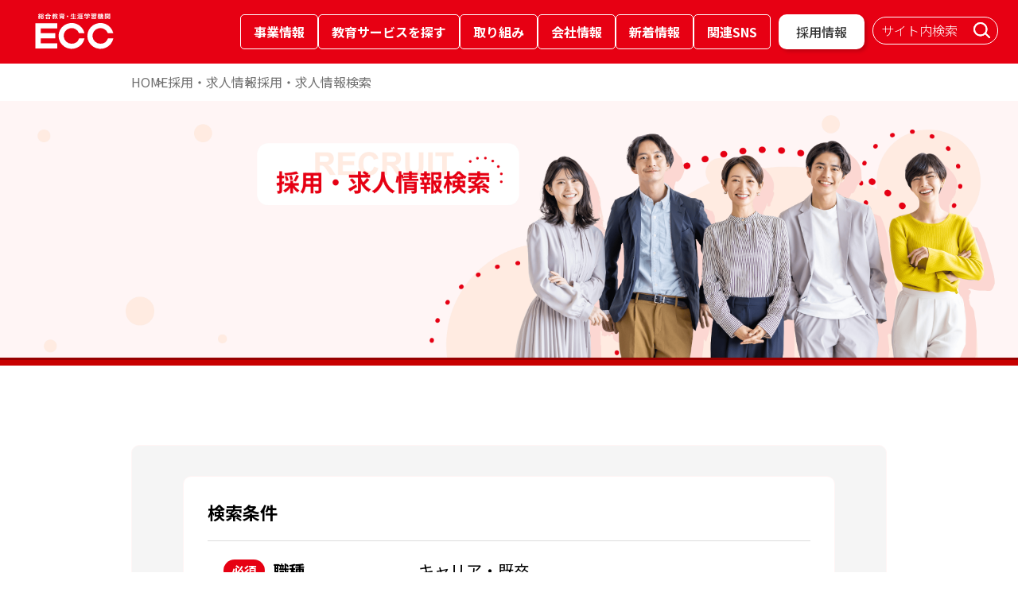

--- FILE ---
content_type: text/html; charset=UTF-8
request_url: https://www.ecc.co.jp/recruit/search/list?type=1&contract_cd=00
body_size: 240519
content:
<!DOCTYPE html>
<html lang="ja" style="height:100%;">
<head>
    <meta charset="utf-8">
    <meta http-equiv="x-ua-compatible" content="ie=edge" />
    <meta name="viewport" content="width=device-width, initial-scale=1" />
    <meta name="csrf-token" content="PQz61EmX890T5oRfnGc2OTEgsajk32KVDvbByoST">
    <title>キャリア・既卒 採用・求人情報 | 総合教育・生涯学習機関 ECC</title>
<meta property="og:title" content="キャリア・既卒 採用・求人情報 | 総合教育・生涯学習機関 ECC"/>
<meta name="twitter:title" content="キャリア・既卒 採用・求人情報 | 総合教育・生涯学習機関 ECC"/>
    <meta name="keywords" content="ECC,英会話,ジュニア,予備校,留学,採用,スクール" />
    <meta name="description" content="ECCの採用・求人情報についてご紹介しています。表面をかすめるような教育はしない。生徒の成長をともに喜び、夢中になれる。そんな人をECCは求めています。" />
    <link rel="apple-touch-icon" href="/recruit/apple-touch-icon.png" />
    <link rel="shortcut icon" href="/recruit/favicon.ico" />
    <link rel="icon" type="image/x-icon" href="/recruit/favicon.ico" />
    <meta property="og:description" content="ECCの採用・求人情報についてご紹介しています。表面をかすめるような教育はしない。生徒の成長をともに喜び、夢中になれる。そんな人をECCは求めています。" />
    <meta property="og:site_name" content="採用・求人情報検索 | 総合教育・生涯学習機関 ECC"/>
    <meta property="og:locale" content="ja_JP" />
    <meta property="og:type" content="website" />
    <meta
      property="og:image"
      content="https://www.ecc.co.jp/recruit/shared/images/ogp_r.jpg"
    />
    <meta name="twitter:card" content="summary_large_image" />
    <meta
      name="twitter:image"
      content="https://www.ecc.co.jp/recruit/shared/images/ogp_r.jpg"
    />
    <meta name="twitter:description" content="ECCの採用・求人情報についてご紹介しています。表面をかすめるような教育はしない。生徒の成長をともに喜び、夢中になれる。そんな人をECCは求めています。"/>
    <link rel="stylesheet" href="/recruit/shared/css/style.css">
        <link rel="stylesheet" href="/recruit/shared/css/header-footer.css">
    <script src="/recruit/js/jquery-1.12.4.min.js"></script>
    <script src="/recruit/js/run.js"></script>
    <script src="//www.ecc.co.jp/shared/js/analytics.js"></script>
    <script src="/recruit/js/moment-with-locales-ja-2.22.2.min.js"></script>
    <script src="/recruit/shared/js/header-footer.js"></script>
    <link rel="preconnect" href="https://fonts.googleapis.com">
    <link rel="preconnect" href="https://fonts.gstatic.com" crossorigin>
    <link href="https://fonts.googleapis.com/css2?family=Noto+Sans+JP:wght@100..900&display=swap" rel="stylesheet">
            <!--Yahoo site general tag 20200911-->
<script async src="https://s.yimg.jp/images/listing/tool/cv/ytag.js"></script>
<script>
window.yjDataLayer = window.yjDataLayer || [];
function ytag() { yjDataLayer.push(arguments); }
ytag({"type":"ycl_cookie", "config":{"ycl_use_non_cookie_storage":true}});
</script>
<!--Yahoo site general tag 20200911-->
    <!-- Google Tag Manager -->
    <script>(function(w,d,s,l,i){w[l]=w[l]||[];w[l].push({'gtm.start':
    new Date().getTime(),event:'gtm.js'});var f=d.getElementsByTagName(s)[0],
    j=d.createElement(s),dl=l!='dataLayer'?'&l='+l:'';j.async=true;j.src=
    'https://www.googletagmanager.com/gtm.js?id='+i+dl;f.parentNode.insertBefore(j,f);
    })(window,document,'script','dataLayer','GTM-N93JDMK');</script>
    <!-- End Google Tag Manager -->
</head>
<body id="" class="static ">
    <script src="/recruit/js/__utm.js" TYPE="text/javascript"></script>    <!-- Google Tag Manager (noscript) -->
    <noscript><iframe src="https://www.googletagmanager.com/ns.html?id=GTM-N93JDMK"
      height="0" width="0" style="display:none;visibility:hidden"></iframe></noscript>
    <!-- End Google Tag Manager (noscript) -->
    <header class="headerContents jsHeader">
      <div class="headerContentsWrap pcD">
        <div class="headerContents__inner">
          <p class="headerContents__logo">
            <a href="/">
              <picture>
                <img
                  src="/shared/images/logo-header-01.svg"
                  alt="総合教育・生涯学習機関 ECC"
                />
              </picture>
            </a>
          </p>
    
          <div class="headerContents__linkWrap">
            <ul class="globalNavi">
              <li class="globalNavi__btn jsGlobalNaviBtn">
                <button type="button" data-menu="info">事業情報</button>
              </li>
              <li class="globalNavi__btn jsGlobalNaviBtn">
                <button type="button" data-menu="search">教育サービスを探す</button>
              </li>
              <li class="globalNavi__btn jsGlobalNaviBtn">
                <button type="button" data-menu="work">取り組み</button>
              </li>
              <li class="globalNavi__btn jsGlobalNaviBtn">
                <button type="button" data-menu="corp">会社情報</button>
              </li>
              <li class="globalNavi__btn">
                <a href="/newsrelease/">新着情報</a>
              </li>
              <li class="globalNavi__btn jsGlobalNaviBtn">
                <button type="button" data-menu="sns">関連SNS</button>
              </li>
            </ul>
    
            <ul class="contactWrap">
              <li class="contactWrap__link">
                <a href="/recruit_info/">採用情報</a>
              </li>
            </ul>
    
            <div class="search">
              <script>
                (function () {
                  var cx = "014963015155513884353:sznc2vxwu08";
                  var gcse = document.createElement("script");
                  gcse.type = "text/javascript";
                  gcse.async = true;
                  gcse.src = "https://cse.google.com/cse.js?cx=" + cx;
                  var s = document.getElementsByTagName("script")[0];
                  s.parentNode.insertBefore(gcse, s);
    
                  window.onload = function () {
                    const searchBoxContainer = document.querySelector(
                      ".gsc-control-searchbox-only"
                    );
                    if (!searchBoxContainer) return;
    
                    const searchInput =
                      searchBoxContainer.querySelector("input.gsc-input");
                    const searchButton =
                      searchBoxContainer.querySelector(".gsc-search-button");
                    const searchCleanButton =
                      searchBoxContainer.querySelector(".gsst_a");
    
                    if (searchInput) {
                      searchInput.setAttribute("placeholder", "サイト内検索");
    
                      if (searchInput.value.trim() !== "") {
                        if (searchButton) {
                          searchButton.style.display = "none";
                        }
                      }
    
                      searchInput.addEventListener("input", () => {
                        if (searchInput.value.trim() !== "") {
                          if (searchButton) {
                            searchButton.style.display = "none";
                          }
                        } else {
                          if (searchButton) {
                            searchButton.style.display = "";
                          }
                        }
                      });
    
                      searchCleanButton.addEventListener("click", () => {
                        if (searchButton) {
                          searchButton.style.display = "";
                        }
                      });
                    }
                  };
                })();
              </script>
              <gcse:searchbox-only
                enableHistory="true"
                resultsUrl="/search_result.html"
              ></gcse:searchbox-only>
            </div>
          </div>
        </div>
    
        <div class="menuContents jsMenuContents" data-menu="info">
          <ul class="menuContents__inner">
            <li class="menuContents__link">
              <a href="/language/"> 語学・英会話 </a>
            </li>
            <li class="menuContents__link">
              <a href="/child_language/"> 子ども向け語学学習 </a>
            </li>
            <li class="menuContents__link">
              <a href="/job/"> 就職対策 </a>
            </li>
            <li class="menuContents__link">
              <a href="/study_abroad/"> 留学・ホームステイ </a>
            </li>
            <li class="menuContents__link">
              <a href="/entrance_exam/"> 受験・進学 </a>
            </li>
            <li class="menuContents__link">
              <a href="/training/" style="font-size: 1.1em;"> 各種研修/課外授業/<br>通訳サービス </a>
            </li>
            <li class="menuContents__link">
              <a href="/online_shopping/"> 通信販売 </a>
            </li>
            <li class="menuContents__link">
              <a href="/application/"> 学習アプリ </a>
            </li>
            <li class="menuContents__link">
              <a href="/japanese/"> 日本語学習 </a>
            </li>
            <li class="menuContents__link">
              <a href="/schoolchild/"> 学童保育 </a>
            </li>
          </ul>
        </div>
        <div class="menuContents jsMenuContents" data-menu="search">
          <ul class="menuContents__inner">
            <li class="menuContents__link">
              <a href="/kids/"> 何歳からでもECC </a>
            </li>
            <li class="menuContents__link">
              <a href="/search_portal/"> こだわり条件検索 </a>
            </li>
          </ul>
        </div>
        <div class="menuContents jsMenuContents" data-menu="work">
          <ul class="menuContents__inner">
            <li class="menuContents__link">
              <a href="/learning_english/"> 英語・語学学習 </a>
            </li>
            <li class="menuContents__link">
              <a href="/develop/"> 研究・開発 </a>
            </li>
            <li class="menuContents__link">
              <a href="/sc/"> 社会貢献活動 </a>
            </li>
            <li class="menuContents__link">
              <a href="/support/"> 子ども支援活動 </a>
            </li>
            <li class="menuContents__link">
              <a href="/SDGs/"> SDGs </a>
            </li>
            <li class="menuContents__link">
              <a href="/eccstars/"> ECC STARS PROJECT </a>
            </li>
          </ul>
        </div>
        <div class="menuContents jsMenuContents" data-menu="corp">
          <ul class="menuContents__inner">
            <li class="menuContents__link">
              <a href="/company/philosophy.html"> 建学の理念 </a>
            </li>
            <li class="menuContents__link">
              <a href="/company/message.html"> トップメッセージ </a>
            </li>
            <li class="menuContents__link">
              <a href="/company/outline.html"> 会社概要 </a>
            </li>
            <li class="menuContents__link">
              <a href="/company/history.html"> 沿革・業績 </a>
            </li>
            <li class="menuContents__link">
              <a href="/company/rules.html"> 行動規範 </a>
            </li>
            <li class="menuContents__link">
              <a href="/company/group.html"> グループ所在地 </a>
            </li>
          </ul>
        </div>
        <div class="menuContents jsMenuContents" data-menu="sns">
          <ul class="menuContents__inner center">
            <li class="menuContents__link">
              <a
                href="https://www.facebook.com/ecc.co.jp"
                class="icon"
                target="_blank"
              >
                <img src="/shared/images/icon-sns-01.png" alt="facebook" />
              </a>
            </li>
            <li class="menuContents__link">
              <a
                href="https://www.instagram.com/ecc_insta/"
                class="icon"
                target="_blank"
              >
                <img src="/shared/images/icon-sns-02.png" alt="instagram" />
              </a>
            </li>
            <li class="menuContents__link">
              <a href="https://x.com/ECC_kouhou" class="icon" target="_blank">
                <img src="/shared/images/icon-sns-03.png" alt="X" />
              </a>
            </li>
            <li class="menuContents__link">
              <a
                href="https://www.youtube.com/user/ECCgroup"
                class="icon"
                target="_blank"
              >
                <img src="/shared/images/icon-sns-04.png" alt="YouTube" />
              </a>
            </li>
            <li class="menuContents__link">
              <a
                href="https://aura-mico.jp/qr-codes/6522/previewpage"
                class="icon"
                target="_blank"
              >
                <img src="/shared/images/icon-sns-05.png" alt="LINE" />
              </a>
            </li>
          </ul>
        </div>
      </div>
    
      <div class="headerContentsSpWrap tabSpD">
        <p class="headerContentsSp__logo">
          <a href="/">
            <picture>
              <source
                media="(max-width: 768px)"
                srcset="/shared/images/logo-header-01.png"
              />
              <img
                src="/shared/images/logo-header-01.png"
                alt="総合教育・生涯学習機関 ECC"
              />
            </picture>
          </a>
        </p>
        <a href="/recruit_info/" class="headerContentsSp__link">採用情報</a>
        <div class="headerContentsSp__hamburger" data-menu="hamburger">
          <span></span>
        </div>
      </div>
    
      <div class="headerContentsSp-nav tabSpD" data-menu="spNav">
        <ul class="headerContentsSp-nav__list">
          <li class="headerContentsSp-nav__list-item" data-accordion="trigger">
            <button class="headerContentsSp-nav__ttl">
              <span class="headerContentsSp-nav__text">事業情報</span>
              <span class="icon" data-accordion="icon"></span>
            </button>
            <ul class="headerContentsSp-nav__inner" data-accordion="list">
              <li class="headerContentsSp-nav__inner-item">
                <a href="/language/"> 語学・英会話 </a>
              </li>
              <li class="headerContentsSp-nav__inner-item">
                <a href="/child_language/"> 子ども向け語学学習 </a>
              </li>
              <li class="headerContentsSp-nav__inner-item">
                <a href="/job/"> 就職対策 </a>
              </li>
              <li class="headerContentsSp-nav__inner-item">
                <a href="/study_abroad/"> 留学・ホームステイ </a>
              </li>
              <li class="headerContentsSp-nav__inner-item">
                <a href="/entrance_exam/"> 受験・進学 </a>
              </li>
              <li class="headerContentsSp-nav__inner-item">
                <a href="/training/" style="font-size: 1.1em;"> 各種研修/課外授業/<br>通訳サービス </a>
              </li>
              <li class="headerContentsSp-nav__inner-item">
                <a href="/online_shopping/"> 通信販売 </a>
              </li>
              <li class="headerContentsSp-nav__inner-item">
                <a href="/application/"> 学習アプリ </a>
              </li>
              <li class="headerContentsSp-nav__inner-item">
                <a href="/japanese/"> 日本語学習 </a>
              </li>
              <li class="headerContentsSp-nav__inner-item">
                <a href="/schoolchild/"> 学童保育 </a>
              </li>
            </ul>
          </li>
          <li class="headerContentsSp-nav__list-item" data-accordion="trigger">
            <button class="headerContentsSp-nav__ttl">
              <span class="headerContentsSp-nav__text">教育サービスを探す</span>
              <span class="icon" data-accordion="icon"></span>
            </button>
            <ul class="headerContentsSp-nav__inner" data-accordion="list">
              <li class="headerContentsSp-nav__inner-item">
                <a href="/kids"> 何歳からでもECC </a>
              </li>
              <li class="headerContentsSp-nav__inner-item">
                <a href="/search_portal/"> こだわり条件検索 </a>
              </li>
            </ul>
          </li>
          <li class="headerContentsSp-nav__list-item" data-accordion="trigger">
            <button class="headerContentsSp-nav__ttl">
              <span class="headerContentsSp-nav__text">取り組み</span>
              <span class="icon" data-accordion="icon"></span>
            </button>
            <ul class="headerContentsSp-nav__inner" data-accordion="list">
              <li class="headerContentsSp-nav__inner-item">
                <a href="/learning_english/"> 英語・語学学習 </a>
              </li>
              <li class="headerContentsSp-nav__inner-item">
                <a href="/develop/"> 研究・開発 </a>
              </li>
              <li class="headerContentsSp-nav__inner-item">
                <a href="/sc/"> 社会貢献活動 </a>
              </li>
              <li class="headerContentsSp-nav__inner-item">
                <a href="/support/"> 子ども支援活動 </a>
              </li>
              <li class="headerContentsSp-nav__inner-item">
                <a href="/SDGs/"> SDGs </a>
              </li>
              <li class="headerContentsSp-nav__inner-item">
                <a href="/eccstars/"> ECC STARS PROJECT </a>
              </li>
            </ul>
          </li>
          <li class="headerContentsSp-nav__list-item" data-accordion="trigger">
            <button class="headerContentsSp-nav__ttl">
              <span class="headerContentsSp-nav__text">会社情報</span>
              <span class="icon" data-accordion="icon"></span>
            </button>
            <ul class="headerContentsSp-nav__inner" data-accordion="list">
              <li class="headerContentsSp-nav__inner-item">
                <a href="/company/philosophy.html"> 建学の理念 </a>
              </li>
              <li class="headerContentsSp-nav__inner-item">
                <a href="/company/message.html"> トップメッセージ </a>
              </li>
              <li class="headerContentsSp-nav__inner-item">
                <a href="/company/outline.html"> 会社概要 </a>
              </li>
              <li class="headerContentsSp-nav__inner-item">
                <a href="/company/history.html"> 沿革・業績 </a>
              </li>
              <li class="headerContentsSp-nav__inner-item">
                <a href="/company/rules.html"> 行動規範 </a>
              </li>
              <li class="headerContentsSp-nav__inner-item">
                <a href="/company/group.html"> グループ所在地 </a>
              </li>
            </ul>
          </li>
          <li class="headerContentsSp-nav__list-item">
            <a href="/newsrelease/" class="headerContentsSp-nav__ttl">
              <span class="headerContentsSp-nav__text">新着情報</span>
              <div class="icon-arrow-wrap">
                <span class="icon-arrow"></span>
              </div>
            </a>
          </li>
          <li class="headerContentsSp-nav__list-item">
            <div class="headerContentsSp-nav__ttl">
              <span class="headerContentsSp-nav__text">関連SNS</span>
            </div>
            <ul class="headerContentsSp-nav__sns">
              <li>
                <a href="https://www.youtube.com/user/ECCgroup" target="_blank">
                  <img src="/shared/images/icon-sns-04.png" alt="YouTube" />
                </a>
              </li>
              <li>
                <a href="https://www.facebook.com/ecc.co.jp" target="_blank">
                  <img src="/shared/images/icon-sns-01.png" alt="facebook" />
                </a>
              </li>
              <li>
                <a href="https://x.com/ECC_kouhou" target="_blank">
                  <img src="/shared/images/icon-sns-03.png" alt="X" />
                </a>
              </li>
              <li>
                <a href="https://www.instagram.com/ecc_insta/" target="_blank">
                  <img src="/shared/images/icon-sns-02.png" alt="instagram" />
                </a>
              </li>
              <li>
                <a
                  href="https://aura-mico.jp/qr-codes/6522/previewpage"
                  target="_blank"
                >
                  <img src="/shared/images/icon-sns-05.png" alt="LINE" />
                </a>
              </li>
            </ul>
          </li>
        </ul>
      </div>
    </header>
        <main class="mainContents recruit">
    <div>
        <div id="site-breadcrumb">
            <div class="str-inner">
            <ul class="list">
                <li>
                    <a href="https://www.ecc.co.jp/">HOME</a>
                </li>
                <li>
                    <a href="/recruit/">採用・求人情報</a>
                </li>
                <li>
                    <em>採用・求人情報検索</em>
                </li>
            </ul>
            </div>
        </div>

        <section class="kvImg bgPink">
            <h1>
                <picture>
                <source
                    media="(max-width: 445px)"
                    srcset="/recruit/images/img-recruit-search-sp-01.png"
                />
                <source
                    media="(max-width: 1024px)"
                    srcset="/recruit/images/img-recruit-search-tab-01.png"
                />
                <img
                    src="/recruit/images/img-recruit-search-01.png"
                    alt="採用・求人情報検索"
                />
                </picture>
            </h1>
        </section>

        <section class="contentSec searchResult">
            <div class="wrapper">
            <div class="searchConditions">
                <div class="searchConditions__inner">
                    <div class="searchConditions__detail">
                        <h3>検索条件</h3>

                        <dl>
                        <dt><span>必須</span>職種</dt>
                        <dd>
                             
                                                                                                            キャリア・既卒
                                                                                                                                                                                                </dd>
                        </dl>

                        <dl>
                        <dt><span>必須</span>エリア</dt>
                        <dd> 指定なし </dd>
                        </dl>

                        <dl>
                        <dt class="pLeft1">都道府県</dt>
                        <dd>
                                                            指定なし
                                                    </dd>
                        </dl>

                                                                            
                        <dl>
                            <dt class="pLeft1">契約形態</dt>
                            <dd>
                                                                                                     正社員                                                                                             </dd>
                        </dl>

                        <dl>
                        <dt class="pLeft1">キーワード</dt>
                        <dd>
                             指定なし                         </dd>
                        </dl>
                    </div>
                </div>
            </div>

            <div class="anotherSearch">
                <p>
                    <a href="/recruit/search?area_cd=&pref_name=&type=1&keywords=&contract_cd=00&job_cd=">
                        条件を変えて検索する
                    </a>
                </p>
            </div>
            </div>
        </section>

        <section class="contentSec searchList">
            <div class="wrapper">
            <h3>検索結果</h3>
                        <ul>
                                                                                <li>
                            <a href="/recruit/show?type=1&id=909040_20240704173008&area_cd=&pref_name=&keywords=&category_cd=&contract_cd=00&job_cd=">
                                                                    <img src="/recruit/images/noImage.png" alt="" class="listThumbnail"/>
                                                                <div>
                                                                            <span class="tcl"><img src='[data-uri]' width="66px" height="54px"  alt='急募'/></span>
                                                                        <p>
                                        【正社員】社内ＳＥ職／原則定時退社／長期的に働きやすい職場です
                                    </p>
                                    <p class="tbl">
                                        01/14up!
                                        【サポート本部】近畿｜大阪府
                                    </p>
                                </div>
                            </a>
                                                </li>
                                                                                                    <li>
                            <a href="/recruit/show?type=1&id=111630_20121206165024&area_cd=&pref_name=&keywords=&category_cd=&contract_cd=00&job_cd=">
                                                                    <img src="[data-uri]" alt=""  class="listThumbnail"/>
                                                                <div>
                                                                            <span class="tcl"><img src='[data-uri]' width="66px" height="54px"  alt='急募'/></span>
                                                                        <p>
                                        【正社員】未経験でもＯＫのスクールマネジメントスタッフ
                                    </p>
                                    <p class="tbl">
                                        01/10up!
                                        【ＥＣＣ外語学院】中部｜岐阜県｜愛知県｜三重県
                                    </p>
                                </div>
                            </a>
                                                </li>
                                                                                                    <li>
                            <a href="/recruit/show?type=1&id=111420_20240424204800&area_cd=&pref_name=&keywords=&category_cd=&contract_cd=00&job_cd=">
                                                                    <img src="[data-uri]" alt=""  class="listThumbnail"/>
                                                                <div>
                                                                            <span class="tcl"><img src='[data-uri]'  width="118px" height="38px"  alt='未経験者OK'/></span>
                                                                        <p>
                                        【正社員】スクールマネジメントスタッフ
                                    </p>
                                    <p class="tbl">
                                        01/05up!
                                        【ＥＣＣ外語学院】関東｜埼玉県｜千葉県｜東京都｜神奈川県｜福島県
                                    </p>
                                </div>
                            </a>
                                                </li>
                                                                                                    <li>
                            <a href="/recruit/show?type=1&id=111240_20240416194753&area_cd=&pref_name=&keywords=&category_cd=&contract_cd=00&job_cd=">
                                                                    <img src="[data-uri]" alt=""  class="listThumbnail"/>
                                                                <div>
                                                                            <span class="tcl"><img src='[data-uri]'  width="118px" height="38px"  alt='未経験者OK'/></span>
                                                                        <p>
                                        【正社員】スクールマネジメントスタッフ
                                    </p>
                                    <p class="tbl">
                                        01/05up!
                                        【ＥＣＣ外語学院】近畿｜滋賀県｜京都府｜奈良県｜大阪府｜和歌山県｜兵庫県
                                    </p>
                                </div>
                            </a>
                                                </li>
                                                                                                    <li>
                            <a href="/recruit/show?type=1&id=111240_20250822125915&area_cd=&pref_name=&keywords=&category_cd=&contract_cd=00&job_cd=">
                                                                    <img src="/recruit/images/noImage.png" alt="" class="listThumbnail"/>
                                                                <div>
                                                                            <span class="tcl"><img src='[data-uri]' width="66px" height="54px"  alt='急募'/></span>
                                                                        <p>
                                        【急募 正社員】海外留学センター スタッフ
                                    </p>
                                    <p class="tbl">
                                        01/05up!
                                        【ＥＣＣ外語学院】近畿｜大阪府
                                    </p>
                                </div>
                            </a>
                                                </li>
                                                                                                    <li>
                            <a href="/recruit/show?type=1&id=313330_20251029103219&area_cd=&pref_name=&keywords=&category_cd=&contract_cd=00&job_cd=">
                                                                    <img src="/recruit/images/noImage.png" alt="" class="listThumbnail"/>
                                                                <div>
                                                                            <span class="tcl"><img src='[data-uri]' width="66px" height="54px"  alt='急募'/></span>
                                                                        <p>
                                        名古屋【正社員】　ＥＣＣ 法人事業部門スタッフ　事務（人事）
                                    </p>
                                    <p class="tbl">
                                        01/05up!
                                        【ＥＣＣ法人渉外事業部】中部｜愛知県
                                    </p>
                                </div>
                            </a>
                                                </li>
                                                                                                    <li>
                            <a href="/recruit/show?type=1&id=313330_20251202120202&area_cd=&pref_name=&keywords=&category_cd=&contract_cd=00&job_cd=">
                                                                    <img src="/recruit/images/noImage.png" alt="" class="listThumbnail"/>
                                                                <div>
                                                                            <span class="tcl"><img src='[data-uri]' width="66px" height="54px"  alt='急募'/></span>
                                                                        <p>
                                        名古屋市【正社員】　幼児向けカリキュラム営業　ＥＣＣ 幼児教育推進スタッフ
                                    </p>
                                    <p class="tbl">
                                        01/05up!
                                        【ＥＣＣ法人渉外事業部】中部｜愛知県
                                    </p>
                                </div>
                            </a>
                                                </li>
                                                                                                    <li>
                            <a href="/recruit/show?type=1&id=313220_20251202120518&area_cd=&pref_name=&keywords=&category_cd=&contract_cd=00&job_cd=">
                                                                    <img src="/recruit/images/noImage.png" alt="" class="listThumbnail"/>
                                                                <div>
                                                                            <span class="tcl"><img src='[data-uri]' width="66px" height="54px"  alt='急募'/></span>
                                                                        <p>
                                        津田沼【正社員】幼児向けカリキュラム営業　ＥＣＣ幼児教育推進スタッフ　
                                    </p>
                                    <p class="tbl">
                                        01/05up!
                                        【ＥＣＣ法人渉外事業部】関東｜千葉県
                                    </p>
                                </div>
                            </a>
                                                </li>
                                                                                                    <li>
                            <a href="/recruit/show?type=1&id=313140_20251205115139&area_cd=&pref_name=&keywords=&category_cd=&contract_cd=00&job_cd=">
                                                                    <img src="/recruit/images/noImage.png" alt="" class="listThumbnail"/>
                                                                <div>
                                                                            <span class="tcl"><img src='[data-uri]'  width="118px" height="38px"  alt='経験者のみ'/></span>
                                                                        <p>
                                        京都【正社員】　アフタースクール運営スタッフ
                                    </p>
                                    <p class="tbl">
                                        01/05up!
                                        【ＥＣＣ法人渉外事業部】近畿｜滋賀県｜京都府｜奈良県｜大阪府｜和歌山県｜兵庫県｜富山県
                                    </p>
                                </div>
                            </a>
                                                </li>
                                                                                                    <li>
                            <a href="/recruit/show?type=1&id=313140_20251202115924&area_cd=&pref_name=&keywords=&category_cd=&contract_cd=00&job_cd=">
                                                                    <img src="/recruit/images/noImage.png" alt="" class="listThumbnail"/>
                                                                <div>
                                                                            <span class="tcl"><img src='[data-uri]' width="66px" height="54px"  alt='急募'/></span>
                                                                        <p>
                                        大阪市【正社員】　法人向け語学教育提案営業　ＥＣＣ法人事業スタッフ
                                    </p>
                                    <p class="tbl">
                                        01/05up!
                                        【ＥＣＣ法人渉外事業部】近畿｜滋賀県｜京都府｜奈良県｜大阪府｜和歌山県｜兵庫県｜富山県
                                    </p>
                                </div>
                            </a>
                                                </li>
                                                                                                    <li>
                            <a href="/recruit/show?type=1&id=010140_20251120101352&area_cd=&pref_name=&keywords=&category_cd=&contract_cd=00&job_cd=">
                                                                    <img src="/recruit/images/noImage.png" alt="" class="listThumbnail"/>
                                                                <div>
                                                                            <span class="tcl"><img src='[data-uri]'  width="118px" height="38px"  alt='経験者優遇'/></span>
                                                                        <p>
                                        【大阪】正社員　フランチャイズ個別指導塾の運営サポートスタッフ
                                    </p>
                                    <p class="tbl">
                                        12/18up!
                                        【ＥＣＣジュニア】近畿｜大阪府
                                    </p>
                                </div>
                            </a>
                                                </li>
                                                                                                    <li>
                            <a href="/recruit/show?type=1&id=010120_20251120101609&area_cd=&pref_name=&keywords=&category_cd=&contract_cd=00&job_cd=">
                                                                    <img src="/recruit/images/noImage.png" alt="" class="listThumbnail"/>
                                                                <div>
                                                                            <span class="tcl"><img src='[data-uri]'  width="118px" height="38px"  alt='経験者優遇'/></span>
                                                                        <p>
                                        【東京】正社員　フランチャイズ個別指導塾の運営サポートスタッフ
                                    </p>
                                    <p class="tbl">
                                        12/18up!
                                        【ＥＣＣジュニア】関東｜東京都
                                    </p>
                                </div>
                            </a>
                                                </li>
                                                                                                    <li>
                            <a href="/recruit/show?type=1&id=010120_20231213122115&area_cd=&pref_name=&keywords=&category_cd=&contract_cd=00&job_cd=">
                                                                    <img src="/recruit/images/noImage.png" alt="" class="listThumbnail"/>
                                                                <div>
                                                                            <span class="tcl"><img src='[data-uri]'  width="118px" height="38px"  alt='未経験者OK'/></span>
                                                                        <p>
                                        【新宿・横浜・船橋】正社員　教室運営アドバイザー
                                    </p>
                                    <p class="tbl">
                                        11/20up!
                                        【ＥＣＣジュニア】関東｜千葉県｜東京都｜神奈川県
                                    </p>
                                </div>
                            </a>
                                                </li>
                                                                                                    <li>
                            <a href="/recruit/show?type=1&id=010175_20240611113909&area_cd=&pref_name=&keywords=&category_cd=&contract_cd=00&job_cd=">
                                                                    <img src="/recruit/images/noImage.png" alt="" class="listThumbnail"/>
                                                                <div>
                                                                            <span class="tcl"><img src='[data-uri]'  width="118px" height="38px"  alt='未経験者OK'/></span>
                                                                        <p>
                                        【那覇】正社員　教室運営サポートスタッフ
                                    </p>
                                    <p class="tbl">
                                        11/20up!
                                        【ＥＣＣジュニア】沖縄｜沖縄県
                                    </p>
                                </div>
                            </a>
                                                </li>
                                                </ul>
                        <div class="anotherSearch">
                <p><a href="/recruit/search?area_cd=&pref_name=&type=1&keywords=&contract_cd=00&job_cd=">条件を変えて検索する</a></p>
            </div>
            </div>
        </section>

        <section class="connectionSec">
            <div class="connectionSec__inner">
            <div class="commonHeading-01">
                <h2>ECCグループの採用情報</h2>
            </div>

            <ul>
                <li>
                    <a href="/recruit/instructor">
                        <picture>
                        <source media="(max-width: 445px)" srcset="/recruit/shared/images/bg_recruitFootSec-sp-01.png">
                        <source media="(max-width: 820px)" srcset="/recruit/shared/images/bg_recruitFootSec-tab-01.png">
                        <img src="/recruit/shared/images/bg_recruitFootSec-01.png" alt="講師">
                        </picture>
                    </a>
                </li>
                <li>
                    <a href="/recruit/career">
                        <picture>
                        <source media="(max-width: 445px)" srcset="/recruit/shared/images/bg_recruitFootSec-sp-02.png">
                        <source media="(max-width: 820px)" srcset="/recruit/shared/images/bg_recruitFootSec-tab-02.png">
                        <img src="/recruit//shared/images/bg_recruitFootSec-02.png" alt="キャリア・既卒">
                        </picture>
                    </a>
                </li>
                <li>
                    <a href="/recruit_info/newgraduate">
                        <picture>
                        <source media="(max-width: 445px)" srcset="/recruit/shared/images/bg_recruitFootSec-sp-03.png">
                        <source media="(max-width: 820px)" srcset="/recruit/shared/images/bg_recruitFootSec-tab-03.png">
                        <img src="/recruit/shared/images/bg_recruitFootSec-03.png" alt="新卒">
                        </picture>
                    </a>
                </li>
                <li>
                    <a href="/recruit/parttime">
                        <picture>
                        <source media="(max-width: 445px)" srcset="/recruit/shared/images/bg_recruitFootSec-sp-04.png">
                        <source media="(max-width: 820px)" srcset="/recruit/shared/images/bg_recruitFootSec-tab-04.png">
                        <img src="/recruit/shared/images/bg_recruitFootSec-04.png" alt="パート・アルバイト">
                        </picture>
                    </a>
                </li>
            </ul>
            </div>
        </section>
    </div>
</main>
        <footer class="footerContents">
          <div class="footerContents__item">
            <div class="footerContents__inner">
        
              <div class="site">
                <div class="site__topLogo">
                  <img src="/shared/images/logo-footer-01.png" alt="総合教育・生涯学習機関 ECC">
                </div>
        
                <ul class="logos">
                  <li class="logos__list">
                    <a href="https://www.ecc.jp/" target="_blank">
                      <picture>
                        <source media="(max-width: 445px)" srcset="/shared/images/logo-footer-sp-02.png">
                        <img src="/shared/images/logo-footer-02.png" alt="ECC外語学院">
                      </picture>
                    </a>
                  </li>
        
                  <li class="logos__list">
                    <a href="https://www.eccjr.co.jp/" target="_blank">
                      <picture>
                        <source media="(max-width: 445px)" srcset="/shared/images/logo-footer-sp-03.png">
                        <img src="/shared/images/logo-footer-03.png" alt="ECCジュニア">
                      </picture>
                    </a>
                  </li>
        
                  <li class="logos__list">
                    <a href="http://www.ecc-nihongo.com/" target="_blank">
                      <picture>
                        <source media="(max-width: 445px)" srcset="/shared/images/logo-footer-sp-04.png">
                        <img src="/shared/images/logo-footer-04.png" alt="ECC日本語学院">
                      </picture>
                    </a>
                  </li>
        
                  <li class="logos__list">
                    <a href="https://www.biz.ecc.co.jp/" target="_blank">
                      <picture>
                        <source media="(max-width: 445px)" srcset="/shared/images/logo-footer-sp-05.png">
                        <img src="/shared/images/logo-footer-05.png" alt="ECC法人向けサービス">
                      </picture>
                    </a>
                  </li>
                </ul>
              </div>
        
              <div class="footerContents__inner-pc">
                  <dl class="category">
                    <dt class="category__ttl">語学・英会話
                      <span class="rightArrow"></span>
                    </dt>
                    <dd class="category__list">
                      <ul class="linkWrap">
                        <li class="linkWrap__link">
                          <a href="https://www.ecc.jp/" target="_blank">ECC外語学院</a>
                        </li>
        
                        <li class="linkWrap__link">
                          <a href="https://online.ecc.co.jp/" target="_blank">ECCオンラインレッスン<br>
                            （英会話など7言語）</a>
                        </li>
        
                        <li class="linkWrap__link">
                          <a href="https://www.eccjr.co.jp/course/branch/" target="_blank">ECCブランチスクール</a>
                        </li>
                      </ul>
                    </dd>
                  </dl>
        
                  <dl class="category">
                    <dt class="category__ttl">子ども向け語学学習
                      <span class="rightArrow"></span>
                    </dt>
                    <dd class="category__list">
                      <ul class="linkWrap">
                        <li class="linkWrap__link">
                          <a href="https://www.kids.ecc.jp/" target="_blank">ECCキッズ</a>
                        </li>
        
                        <li class="linkWrap__link">
                          <a href="https://gakudo.ecc.co.jp/global/" target="_blank">ECCキッズグローバル</a>
                        </li>
        
                        <li class="linkWrap__link">
                          <a href="https://online.ecc.co.jp/purpose/kids/" target="_blank">ECCオンラインレッスン<br>
                            （英会話）</a>
                        </li>
        
                        <li class="linkWrap__link">
                          <a href="https://www.eccjr.co.jp/" target="_blank">ECCジュニア</a>
                        </li>
                      </ul>
                    </dd>
                  </dl>
        
                  <dl class="category">
                    <dt class="category__ttl">就職対策
                      <span class="rightArrow"></span>
                    </dt>
                    <dd class="category__list">
                      <ul class="linkWrap">
                        <li class="linkWrap__link">
                          <a href="http://www.airline.ecc.jp/" target="_blank">ECCエアライン学院</a>
                        </li>
        
                        <li class="linkWrap__link">
                          <a href="http://www.ecc-nihongo.com/yosei/" target="_blank">ECC日本語教師養成</a>
                        </li>
                      </ul>
                    </dd>
                  </dl>
        
                  <dl class="category">
                    <dt class="category__ttl">留学・ホームステイ
                      <span class="rightArrow"></span>
                    </dt>
                    <dd class="category__list">
                      <ul class="linkWrap">
                        <li class="linkWrap__link">
                          <a href="http://www.lets.ecc.jp/" target="_blank">ECC海外留学センター</a>
                        </li>
        
                        <li class="linkWrap__link">
                          <a href="https://www.ecc.jp/SGC/" target="_blank">ECCのフィリピン留学<br>
                            （セブ校）</a>
                        </li>
                      </ul>
                    </dd>
                  </dl>
        
                  <dl class="category">
                    <dt class="category__ttl">受験・進学
                      <span class="rightArrow"></span>
                    </dt>
                    <dd class="category__list">
                      <ul class="linkWrap">
                        <li class="linkWrap__link">
                          <a href="http://www.ecc-trans.com/" target="_blank">ECC編入学院</a>
                        </li>
        
                        <li class="linkWrap__link">
                          <a href="https://www.ecc-kobetsu.com/" target="_blank">ECCの個別指導塾<br>
                            ベストワン</a>
                        </li>
                      </ul>
                    </dd>
                  </dl>
        
                  <dl class="category">
                    <dt class="category__ttl">各種研修／課外授業
                      <span class="rightArrow"></span>
                    </dt>
                    <dd class="category__list">
                      <ul class="linkWrap">
                        <li class="linkWrap__link">
                          <a href="https://www.biz.ecc.co.jp/" target="_blank">ECC法人事業課<br>
                            （法人向け語学研修、英語研修）</a>
                        </li>
        
                        <li class="linkWrap__link">
                          <a href="https://www.biz.ecc.co.jp/youji/" target="_blank">ECC幼児教育推進課<br>
                            （幼稚園、保育園向け）</a>
                        </li>
                      </ul>
                    </dd>
                  </dl>
        
                  <dl class="category">
                    <dt class="category__ttl">通信販売
                      <span class="rightArrow"></span>
        
                    </dt>
                    <dd class="category__list">
                      <ul class="linkWrap">
                        <li class="linkWrap__link">
                          <a href="https://cd.eccjr.com/" target="_blank">ジュニコレ</a>
                        </li>
        
                        <li class="linkWrap__link">
                          <a href="https://ecc-propolis.com/" target="_blank">ECCウェルネス<br>
                            (エララ100、プロポリスなど)</a>
                        </li>
                      </ul>
                    </dd>
                  </dl>
        
                  <dl class="category">
                    <dt class="category__ttl">学習アプリ
                      <span class="rightArrow"></span>
                    </dt>
                    <dd class="category__list">
                      <ul class="linkWrap">
                        <li class="linkWrap__link">
                          <a href="https://omotena.city/" target="_blank">ECC Study Assist<br>
                            (おもてなCityへようこそ！)</a>
                        </li>
                      </ul>
                    </dd>
                  </dl>
        
                  <dl class="category">
                    <dt class="category__ttl">日本語学習(外国人対象)
                      <span class="rightArrow"></span>
                    </dt>
                    <dd class="category__list">
                      <ul class="linkWrap">
                        <li class="linkWrap__link">
                          <a href="http://www.ecc-nihongo.com/" target="_blank">ECC日本語学院</a>
                        </li>
        
                        <li class="linkWrap__link">
                          <a href="https://ecc-japanwork.com/" target="_blank">ECCの外国人支援</a>
                        </li>
                      </ul>
                    </dd>
                  </dl>
        
                  <dl class="category">
                    <dt class="category__ttl">学童保育
                      <span class="rightArrow"></span>
                    </dt>
                    <dd class="category__list">
                      <ul class="linkWrap">
                        <li class="linkWrap__link">
                          <a href="http://gakudo.ecc.co.jp/" target="_blank">ECC学童スクール</a>
                        </li>
                      </ul>
                    </dd>
                  </dl>
              </div>
        
              <div class="footerContents__inner-sp spD">
                  <dl class="category">
                    <dt class="category__ttl" data-accordion="trigger">語学・英会話
                      <span class="icon" data-accordion="icon"></span>
                    </dt>
                    <dd class="category__list" data-accordion="list">
                      <ul class="linkWrap">
                        <li class="linkWrap__link">
                          <a href="https://www.ecc.jp/" target="_blank">ECC外語学院</a>
                        </li>
        
                        <li class="linkWrap__link">
                          <a href="https://online.ecc.co.jp/" target="_blank">ECCオンラインレッスン（英会話など7言語）</a>
                        </li>
        
                        <li class="linkWrap__link">
                          <a href="https://www.eccjr.co.jp/course/branch/" target="_blank">ECCブランチスクール</a>
                        </li>
                      </ul>
                    </dd>
                  </dl>
        
                  <dl class="category">
                    <dt class="category__ttl" data-accordion="trigger">子ども向け語学学習
                      <span class="icon" data-accordion="icon"></span>
                    </dt>
                    <dd class="category__list" data-accordion="list">
                      <ul class="linkWrap">
                        <li class="linkWrap__link">
                          <a href="https://www.kids.ecc.jp/" target="_blank">ECCキッズ</a>
                        </li>
        
                        <li class="linkWrap__link">
                          <a href="https://gakudo.ecc.co.jp/global/" target="_blank">ECCキッズグローバル</a>
                        </li>
        
                        <li class="linkWrap__link">
                          <a href="https://online.ecc.co.jp/purpose/kids/" target="_blank">ECCオンラインレッスン（英会話）</a>
                        </li>
        
                        <li class="linkWrap__link">
                          <a href="https://www.eccjr.co.jp/" target="_blank">ECCジュニア</a>
                        </li>
                      </ul>
                    </dd>
                  </dl>
        
                  <dl class="category">
                    <dt class="category__ttl" data-accordion="trigger">就職対策
                      <span class="icon" data-accordion="icon"></span>
                    </dt>
                    <dd class="category__list" data-accordion="list">
                      <ul class="linkWrap">
                        <li class="linkWrap__link">
                          <a href="http://www.airline.ecc.jp/" target="_blank">ECCエアライン学院</a>
                        </li>
        
                        <li class="linkWrap__link">
                          <a href="http://www.ecc-nihongo.com/yosei/" target="_blank">ECC日本語教師養成</a>
                        </li>
                      </ul>
                    </dd>
                  </dl>
        
                  <dl class="category">
                    <dt class="category__ttl" data-accordion="trigger">留学・ホームステイ
                      <span class="icon" data-accordion="icon"></span>
                    </dt>
                    <dd class="category__list" data-accordion="list">
                      <ul class="linkWrap">
                        <li class="linkWrap__link">
                          <a href="http://www.lets.ecc.jp/" target="_blank">ECC海外留学センター</a>
                        </li>
        
                        <li class="linkWrap__link">
                          <a href="https://www.ecc.jp/SGC/" target="_blank">ECCのフィリピン留学（セブ校）</a>
                        </li>
                      </ul>
                    </dd>
                  </dl>
        
                  <dl class="category">
                    <dt class="category__ttl" data-accordion="trigger">受験・進学
                      <span class="icon" data-accordion="icon"></span>
                    </dt>
                    <dd class="category__list" data-accordion="list">
                      <ul class="linkWrap">
                        <li class="linkWrap__link">
                          <a href="http://www.ecc-trans.com/" target="_blank">ECC編入学院</a>
                        </li>
        
                        <li class="linkWrap__link">
                          <a href="https://www.ecc-kobetsu.com/" target="">ECCの個別指導塾ベストワン</a>
                        </li>
                      </ul>
                    </dd>
                  </dl>
        
                  <dl class="category">
                    <dt class="category__ttl" data-accordion="trigger">各種研修／課外授業
                      <span class="icon" data-accordion="icon"></span>
                    </dt>
                    <dd class="category__list" data-accordion="list">
                      <ul class="linkWrap">
                        <li class="linkWrap__link">
                          <a href="https://www.biz.ecc.co.jp/" target="_blank">ECC法人事業課（法人向け語学研修、英語研修）</a>
                        </li>
        
                        <li class="linkWrap__link">
                          <a href="https://www.biz.ecc.co.jp/youji/" target="_blank">ECC幼児教育推進課（幼稚園、保育園向け）</a>
                        </li>
                      </ul>
                    </dd>
                  </dl>
        
                  <dl class="category">
                    <dt class="category__ttl" data-accordion="trigger">通信販売
                      <span class="icon" data-accordion="icon"></span>
                    </dt>
                    <dd class="category__list" data-accordion="list">
                      <ul class="linkWrap">
                        <li class="linkWrap__link">
                          <a href="https://cd.eccjr.com/" target="_blank">ジュニコレ</a>
                        </li>
                        <li class="linkWrap__link">
                          <a href="https://ecc-propolis.com/" target="_blank">ECCウェルネス(エララ100、プロポリスなど)</a>
                        </li>
                      </ul>
                    </dd>
                  </dl>
        
                  <dl class="category">
                    <dt class="category__ttl" data-accordion="trigger">学習アプリ
                      <span class="icon" data-accordion="icon"></span>
                    </dt>
                    <dd class="category__list" data-accordion="list">
                      <ul class="linkWrap">
                        <li class="linkWrap__link">
                          <a href="https://omotena.city/" target="_blank">ECC Study Assist(おもてなCityへようこそ！)</a>
                        </li>
                      </ul>
                    </dd>
                  </dl>
        
                  <dl class="category">
                    <dt class="category__ttl" data-accordion="trigger">日本語学習(外国人対象)
                      <span class="icon" data-accordion="icon"></span>
                    </dt>
                    <dd class="category__list" data-accordion="list">
                      <ul class="linkWrap">
                        <li class="linkWrap__link">
                          <a href="http://www.ecc-nihongo.com/" target="_blank">ECC日本語学院</a>
                        </li>
        
                        <li class="linkWrap__link">
                          <a href="https://ecc-japanwork.com/" target="_blank">ECCの外国人支援</a>
                        </li>
                      </ul>
                    </dd>
                  </dl>
        
                  <dl class="category">
                    <dt class="category__ttl" data-accordion="trigger">学童保育
                      <span class="icon" data-accordion="icon"></span>
                    </dt>
                    <dd class="category__list" data-accordion="list">
                      <ul class="linkWrap">
                        <li class="linkWrap__link">
                          <a href="http://gakudo.ecc.co.jp/" target="_blank">ECC学童スクール</a>
                        </li>
                      </ul>
                    </dd>
                  </dl>
              </div>
        
            </div>
          </div>
        
          <div class="footerContents__item">
            <div class="footerContents__inner pcTabD">
              <div class="flex">
                <dl class="category mr-44">
                  <dt class="category__ttl">関連法人</dt>
                  <dd class="category__list">
                    <ul class="linkWrap">
                      <li class="linkWrap__link">
                        <a href="http://www.eccbestcareer.com/" target="_blank">ECCベストキャリア</a>
                      </li>
        
                      <li class="linkWrap__link">
                        <a href="https://www.lets.ecc.jp/SGC/index.php" target="_blank">ECC SCHOOL OF GLOBAL<br>
                          COMMUNICATION INC.</a>
                      </li>
                    </ul>
                  </dd>
                </dl>
        
                <dl class="category">
                  <dt class="category__ttl">提携法人</dt>
                  <dd class="category__list">
                    <ul class="linkWrap">
                      <li class="linkWrap__link">
                        <a href="https://kokusai.ecc.ac.jp/" target="_blank">ECC国際外語専門学校</a>
                      </li>
        
                      <li class="linkWrap__link">
                        <a href="https://comp.ecc.ac.jp/" target="_blank">ECCコンピュータ専門学校</a>
                      </li>
        
                      <li class="linkWrap__link">
                        <a href="https://art.ecc.ac.jp/" target="_blank">ECCアーティスト美容専門学校</a>
                      </li>
        
                      <li class="linkWrap__link">
                        <a href="http://www.ecc.ed.jp/" target="_blank">ECC学園高等学校</a>
                      </li>
                    </ul>
                  </dd>
                </dl>
              </div>
            </div>
        
            <div class="footerContents__inner spD">
              <div class="category-wrap">
                <dl class="category">
                  <dt class="category__ttl">関連法人</dt>
                  <dd class="category__list">
                    <ul class="linkWrap">
                      <li class="linkWrap__link">
                        <a href="http://www.eccbestcareer.com/" target="_blank">ECCベストキャリア</a>
                      </li>
        
                      <li class="linkWrap__link">
                        <a href="https://www.lets.ecc.jp/SGC/index.php" target="_blank">ECC SCHOOL OF GLOBAL<br>COMMUNICATION INC.</a>
                      </li>
                    </ul>
                  </dd>
                </dl>
                <dl class="category">
                  <dt class="category__ttl">提携法人</dt>
                  <dd class="category__list">
                    <ul class="linkWrap">
                      <li class="linkWrap__link">
                        <a href="https://kokusai.ecc.ac.jp/" target="_blank">ECC国際外語専門学校</a>
                      </li>
        
                      <li class="linkWrap__link">
                        <a href="https://comp.ecc.ac.jp/" target="_blank">ECCコンピュータ専門学校</a>
                      </li>
        
                      <li class="linkWrap__link">
                        <a href="https://art.ecc.ac.jp/" target="_blank">ECCアーティスト美容専門学校</a>
                      </li>
        
                      <li class="linkWrap__link">
                        <a href="http://www.ecc.ed.jp/" target="_blank">ECC学園高等学校</a>
                      </li>
                    </ul>
                  </dd>
                </dl>
              </div>
            </div>
          </div>
        
          <div class="footerContents__item">
            <div class="footerContents__inner pcTabD">
              <ul class="linkWrap grid">
                <li class="linkWrap__link">
                  <a href="/policy/">ECCの教育への想い</a>
                </li>
        
                <li class="linkWrap__link">
                  <a href="/develop/">研究・開発</a>
                </li>
        
                <li class="linkWrap__link">
                  <a href="/sc/">社会貢献活動</a>
                </li>
        
                <li class="linkWrap__link">
                  <a href="/support/">子ども支援活動</a>
                </li>
        
                <li class="linkWrap__link">
                  <a href="/SDGs/">SDGsへの取り組み</a>
                </li>
        
                <li class="linkWrap__link">
                  <a href="/company/">会社情報</a>
                </li>
        
                <li class="linkWrap__link">
                  <a href="/recruit_info/">採用情報</a>
                </li>
        
                <li class="linkWrap__link">
                  <a href="/corp/">法人向けサービス</a>
                </li>
        
                <li class="linkWrap__link">
                  <a href="/company/group.html">グループ所在地</a>
                </li>
        
                <li class="linkWrap__link">
                  <a href="/eccstars/">ECC STARS PROJECT</a>
                </li>
              </ul>
            </div>
        
            <div class="footerContents__inner spD">
              <ul class="linkWrap">
                <li class="linkWrap__link">
                  <a href="/policy/">ECCの教育への想い</a>
                </li>
                <li class="linkWrap__link">
                  <a href="/develop/">研究・開発</a>
                </li>
                <li class="linkWrap__link">
                  <a href="/sc/">社会貢献活動</a>
                </li>
                <li class="linkWrap__link">
                  <a href="/support/">子ども支援活動</a>
                </li>
                <li class="linkWrap__link">
                  <a href="/SDGs/">SDGsへの取り組み</a>
                </li>
                <li class="linkWrap__link">
                  <a href="/company/">会社情報</a>
                </li>
                <li class="linkWrap__link">
                  <a href="/recruit_info/">採用情報</a>
                </li>
                <li class="linkWrap__link">
                  <a href="/corp/">法人向けサービス</a>
                </li>
                <li class="linkWrap__link">
                  <a href="/company/group.html">グループ所在地</a>
                </li>
                <li class="linkWrap__link">
                  <a href="/eccstars/">ECC STARS PROJECT</a>
                </li>
              </ul>
            </div>
          </div>
        
          <div class="footerContents__item">
            <div class="footerContents__inner flex jc-sb ai-c">
              <ul class="linkWrap jc-sb fd-r cg-46">
                <li class="linkWrap__link white">
                  <a href="/social/">ソーシャルメディアアカウント一覧</a>
                </li>
        
                <li class="linkWrap__link white">
                  <a href="/priv/">個人情報保護方針</a>
                </li>
        
                <li class="linkWrap__link white">
                  <a href="https://www.ecc.co.jp/english/" target="_blank">English Site</a>
                </li>
              </ul>
              <small class="small">Copyright &copy; ECC, All Rights Reserved.</small>
            </div>
          </div>
        </footer>

                                        <!-- Yahoo retargeting tag 20200911-->
<script async src="https://s.yimg.jp/images/listing/tool/cv/ytag.js"></script>
<script>
window.yjDataLayer = window.yjDataLayer || [];
function ytag() { yjDataLayer.push(arguments); }
ytag({
  "type":"yjad_retargeting",
  "config":{
    "yahoo_retargeting_id": "OGFI62RBPE",
    "yahoo_retargeting_label": ""
    /*,
    "yahoo_retargeting_page_type": "",
    "yahoo_retargeting_items":[
      {item_id: '', category_id: '', price: '', quantity: ''}
    ]*/
  }
});
</script>
<!-- Yahoo retargeting tag 20200911--></body>
</html>


--- FILE ---
content_type: text/css
request_url: https://www.ecc.co.jp/recruit/shared/css/style.css
body_size: 77586
content:
@charset "UTF-8";
html, body, article, aside, details, figcaption, figure, footer, header, nain, nav, section, div, p, pre, blockquote, hr, address, h1, h2, h3, h4, h5, h6, dl, dt, dd, ol, ul, li, table, caption, tbody, tfoot, thead, tr, th, td, a, abbr, acronym, b, big, cite, code, del, dfn, em, i, ins, kbd, mark, q, ruby, s, samp, small, span, strike, strong, sub, sup, time, tt, u, var, audio, canvas, embed, iframe, img, object, video, details, menu, summary, button, fieldset, form, input, label, legend, output, optgroup, option, select, textarea {
  padding: 0;
  margin: 0;
  border: 0;
}

html {
  box-sizing: border-box;
  font-size: 62.5%;
  -webkit-text-size-adjust: 100%;
}

*,
::before,
::after {
  box-sizing: inherit;
}

address, article, aside, details, figcaption, figure, footer, header, main, menu, nav, section {
  display: block;
}

code, kbd, pre, samp, button, input, select, textarea {
  font-size: 100%;
  font-size: 1.4rem;
  font-family: "Noto Sans JP", "ヒラギノ角ゴ Pro W3", "メイリオ", "Hiragino Kaku Gothic Pro", "Hiragino Kaku Gothic Pro W3", "MS PGothic", sans-serif;
}

blockquote, q {
  quotes: none;
}

blockquote:before, blockquote:after, q:before, q:after {
  content: none;
}

input::-moz-focus-inner {
  padding: 0;
  border: 0;
}

h1, h2, h3, h4, h5, h6 {
  font-size: 100%;
  font-size: 1.4rem;
}

ul, ol {
  list-style: none;
}

pre {
  word-wrap: break-word;
  word-break: break-all;
}

table {
  border-spacing: 0;
  border-collapse: collapse;
}

abbr[title], dfn[title] {
  border-bottom: 1px dotted;
  cursor: help;
}

del {
  text-decoration: line-through;
}

ins, mark {
  text-decoration: none;
  color: #000;
  background-color: #ff9;
}

mark {
  font-weight: bold;
}

small {
  font-size: 100%;
  font-size: 1.4rem;
}

img {
  vertical-align: top;
  width: 100%;
}

input[type=text],
input[type=email],
input[type=file] {
  border: 1px solid #d6d6d6;
}

body {
  font-family: "Noto Sans JP", "ヒラギノ角ゴ Pro W3", "メイリオ", "Hiragino Kaku Gothic Pro", "Hiragino Kaku Gothic Pro W3", "MS PGothic", sans-serif;
  font-size: 14px;
}

.mainContents.recruit {
  min-width: 950px;
}
.mainContents .wrapper {
  width: 950px;
  margin-left: auto;
  margin-right: auto;
}
@media screen and (max-width: 820px) {
  .mainContents .wrapper {
    width: 708px;
  }
}
@media screen and (max-width: 445px) {
  .mainContents .wrapper {
    width: 100%;
    padding-left: 30px;
    padding-right: 30px;
  }
}
@media screen and (max-width: 820px) {
  .mainContents.recruit {
    min-width: 708px;
  }
}
@media screen and (max-width: 445px) {
  .mainContents.recruit {
    min-width: auto;
  }
}
.mainContents.recruit .kvImg {
  text-align: center;
  position: relative;
}
.mainContents.recruit .kvImg img {
  max-width: 1920px;
}
.mainContents.recruit .kvImg::before {
  display: block;
  content: "";
  position: absolute;
  width: 100%;
  height: 10px;
  left: 0;
  bottom: 0;
  background-color: #c80000;
  z-index: 1;
}
@media screen and (max-width: 820px) {
  .mainContents.recruit .kvImg::before {
    height: 4px;
  }
}
.mainContents.recruit .kvImg::after {
  content: "";
  display: block;
  width: 100%;
  height: 3px;
  background-color: #960000;
  position: absolute;
  left: 0;
  bottom: 7px;
  z-index: 2;
}
@media screen and (max-width: 820px) {
  .mainContents.recruit .kvImg::after {
    height: 1px;
    bottom: 3px;
  }
}
.mainContents.recruit .kvImg.bgPink {
  background-color: #fef5f5;
}
.mainContents.recruit .kvImg.bgGreen {
  background-color: #ebfff0;
}
.mainContents.recruit .kvImg.bgYellow {
  background-color: #fff9e3;
}
.mainContents.recruit .kvImg.bgBlue {
  background-color: #d8fff8;
}
.mainContents.recruit .kvImg.bgSkyblue {
  background-color: #e5faff;
}
.mainContents.recruit #search_form {
  padding-top: 150px;
  padding-bottom: 100px;
  font-size: 20px;
}
@media screen and (max-width: 820px) {
  .mainContents.recruit #search_form {
    padding-top: 125px;
    padding-bottom: 60px;
    font-size: 18px;
  }
}
@media screen and (max-width: 445px) {
  .mainContents.recruit #search_form {
    padding-top: 88px;
    padding-bottom: 45px;
    font-size: 17px;
  }
}
.mainContents.recruit #search_form dl {
  display: flex;
  align-items: center;
  border-bottom: solid 1px #dcdcdc;
  padding: 30px 0;
}
.mainContents.recruit #search_form dl:first-child {
  border-top: solid 1px #dcdcdc;
}
@media screen and (max-width: 445px) {
  .mainContents.recruit #search_form dl {
    flex-wrap: wrap;
    padding: 25px 0;
  }
}
.mainContents.recruit #search_form dt {
  width: 325px;
  font-weight: 700;
  display: flex;
  align-items: center;
}
@media screen and (max-width: 820px) {
  .mainContents.recruit #search_form dt {
    width: 218px;
  }
}
@media screen and (max-width: 445px) {
  .mainContents.recruit #search_form dt {
    width: 100%;
    margin-bottom: 16px;
  }
}
.mainContents.recruit #search_form dt span {
  font-size: 16px;
  color: #fff;
  background-color: #E60012;
  display: inline-block;
  padding: 5px 10px;
  border-radius: 20px;
  margin-right: 10px;
}
.mainContents.recruit #search_form dt.pLeft1 {
  padding-left: 62px;
}
@media screen and (max-width: 445px) {
  .mainContents.recruit #search_form dt.pLeft1 {
    padding-left: 0;
  }
}
.mainContents.recruit #search_form dt.pLeft2 {
  padding-left: 20px;
}
@media screen and (max-width: 445px) {
  .mainContents.recruit #search_form dt.pLeft2 {
    padding-left: 0;
  }
}
.mainContents.recruit #search_form dd {
  width: 625px;
  padding-right: 60px;
}
@media screen and (max-width: 820px) {
  .mainContents.recruit #search_form dd {
    width: 490px;
    padding-right: 0;
  }
}
@media screen and (max-width: 445px) {
  .mainContents.recruit #search_form dd {
    width: 100%;
  }
}
.mainContents.recruit #search_form .selectWrap {
  position: relative;
  width: fit-content;
}
@media screen and (max-width: 820px) {
  .mainContents.recruit #search_form .selectWrap {
    width: 100%;
  }
}
.mainContents.recruit #search_form .selectWrap::after {
  content: "";
  position: absolute;
  width: 12px;
  height: 12px;
  border-right: 2px solid #3c3c3c;
  border-bottom: 2px solid #3c3c3c;
  transform: rotate(45deg);
  top: 30px;
  right: 20px;
  pointer-events: none;
}
@media screen and (max-width: 820px) {
  .mainContents.recruit #search_form .selectWrap::after {
    top: 25px;
  }
}
.mainContents.recruit #search_form .selectWrap select {
  border: solid 1px #acacac;
  border-radius: 4px;
  -webkit-appearance: none;
  appearance: none;
  font-size: 20px;
  width: 338px;
  padding: 20px;
}
@media screen and (max-width: 820px) {
  .mainContents.recruit #search_form .selectWrap select {
    font-size: 16px;
    width: 100%;
  }
}
@media screen and (max-width: 445px) {
  .mainContents.recruit #search_form .selectWrap select {
    padding: 17px 25px;
  }
}
.mainContents.recruit #search_form .checkBox {
  width: 520px;
  display: grid;
  align-items: center;
  flex-wrap: wrap;
  grid-template-columns: repeat(4, 1fr);
  column-gap: 20px;
  row-gap: 10px;
}
@media screen and (max-width: 820px) {
  .mainContents.recruit #search_form .checkBox {
    width: 100%;
  }
}
@media screen and (max-width: 445px) {
  .mainContents.recruit #search_form .checkBox {
    grid-template-columns: repeat(3, 1fr);
  }
}
.mainContents.recruit #search_form .checkBox span {
  display: flex;
  align-items: center;
  width: fit-content;
}
.mainContents.recruit #search_form .checkBox input {
  height: 20px;
  width: 20px;
  -webkit-appearance: none;
  -moz-appearance: none;
  appearance: none;
  background-color: #f5f5f5;
  border: solid 1px #bbbbbb;
  border-radius: 3px;
  position: relative;
  cursor: pointer;
}
.mainContents.recruit #search_form .checkBox input:checked {
  background-color: #bbbbbb;
}
.mainContents.recruit #search_form .checkBox input:checked::before {
  position: absolute;
  top: 1px;
  left: 5px;
  transform: rotate(50deg);
  width: 8px;
  height: 12px;
  border-right: 2px solid #ffffff;
  border-bottom: 2px solid #ffffff;
  content: "";
}
.mainContents.recruit #search_form .checkBox label {
  margin-left: 12px;
  cursor: pointer;
}
.mainContents.recruit #search_form .checkBox__col1 {
  width: 460px;
  grid-template-columns: repeat(1, 1fr);
}
@media screen and (max-width: 820px) {
  .mainContents.recruit #search_form .checkBox__col1 {
    width: 100%;
  }
}
@media screen and (max-width: 445px) {
  .mainContents.recruit #search_form .checkBox__col1 {
    grid-template-columns: repeat(1, 1fr);
  }
}
.mainContents.recruit #search_form .checkBox__col2 {
  width: 460px;
  grid-template-columns: repeat(2, 1fr);
}
@media screen and (max-width: 820px) {
  .mainContents.recruit #search_form .checkBox__col2 {
    width: 100%;
  }
}
@media screen and (max-width: 445px) {
  .mainContents.recruit #search_form .checkBox__col2 {
    grid-template-columns: repeat(1, 1fr);
  }
}
@media screen and (max-width: 445px) {
  .mainContents.recruit #search_form .employmentType .checkBox__col2 {
    grid-template-columns: repeat(2, 1fr);
  }
}
.mainContents.recruit #search_form input[name=keywords] {
  font-size: 18px;
  width: 100%;
  background-color: #fff5f5;
  padding: 20px;
  border: none;
  border-radius: 5px;
  outline: none;
}
.mainContents.recruit #search_form input[name=keywords]::placeholder {
  color: #b3acac;
}
@media screen and (max-width: 445px) {
  .mainContents.recruit #search_form input[name=keywords] {
    padding: 16px 25px;
  }
}
.mainContents.recruit .anotherSearch {
  margin-top: 40px;
}
@media screen and (max-width: 820px) {
  .mainContents.recruit .anotherSearch {
    margin-top: 60px;
  }
}
@media screen and (max-width: 445px) {
  .mainContents.recruit .anotherSearch {
    margin-top: 45px;
  }
}
.mainContents.recruit .anotherSearch p {
  font-size: 20px;
  border: solid 1px #E60012;
  border-radius: 10px;
  width: 320px;
  margin: 0 auto;
  font-weight: 700;
  background-color: #fff;
  cursor: pointer;
  overflow: hidden;
  position: relative;
}
@media screen and (max-width: 820px) {
  .mainContents.recruit .anotherSearch p {
    font-size: 18px;
    width: 315px;
    border-radius: 6px;
  }
}
@media screen and (max-width: 445px) {
  .mainContents.recruit .anotherSearch p {
    font-size: 17px;
    width: 100%;
  }
}
.mainContents.recruit .anotherSearch p a {
  position: relative;
  display: block;
  text-decoration: none;
  color: #000;
  padding: 18px 0 18px 28px;
  transition: 0.3s opacity;
  z-index: 1;
}
@media screen and (max-width: 820px) {
  .mainContents.recruit .anotherSearch p a {
    padding: 20px 0 20px 28px;
  }
}
@media screen and (max-width: 445px) {
  .mainContents.recruit .anotherSearch p a {
    padding: 12px 0 12px 48px;
  }
}
@media (hover: hover) and (pointer: fine) {
  .mainContents.recruit .anotherSearch p a:hover {
    opacity: 1;
    color: #fff;
  }
}
@media screen and (hover: hover) and (pointer: fine) and (max-width: 768px) {
  .mainContents.recruit .anotherSearch p a:hover {
    color: #000;
  }
}
@media (hover: hover) and (pointer: fine) {
  .mainContents.recruit .anotherSearch p a:hover::before {
    width: 440px;
  }
  .mainContents.recruit .anotherSearch p a:hover::after {
    background-image: url(/shared/images/icon-header-hover-02.svg);
    background-color: #fff;
  }
}
@media screen and (hover: hover) and (pointer: fine) and (max-width: 768px) {
  .mainContents.recruit .anotherSearch p a:hover::after {
    background-image: url(/shared/images/icon-header-02.svg);
    background-color: #E60012;
  }
}
.mainContents.recruit .anotherSearch p a::after {
  content: "";
  display: block;
  background-color: #E60012;
  width: 104px;
  height: 104px;
  border-radius: 290px;
  position: absolute;
  right: -40px;
  top: -20px;
  background-image: url(/shared/images/icon-header-02.svg);
  background-repeat: no-repeat;
  background-size: 30px;
  background-position: right 55px center;
  z-index: -1;
}
@media screen and (max-width: 820px) {
  .mainContents.recruit .anotherSearch p a::after {
    width: 88px;
    height: 82px;
    right: -20px;
    top: -8px;
    background-size: 27px;
    background-position: right 35px center;
  }
}
@media screen and (max-width: 445px) {
  .mainContents.recruit .anotherSearch p a::after {
    top: -16px;
    right: -23px;
    background-size: 22px;
    background-position: right 40px center;
  }
}
.mainContents.recruit .anotherSearch p a::before {
  content: "";
  display: block;
  background-color: #E60012;
  width: 104px;
  height: 104px;
  border-radius: 290px;
  position: absolute;
  right: -40px;
  top: -20px;
  background-image: url(/shared/images/icon-header-02.svg);
  background-repeat: no-repeat;
  background-size: 30px;
  background-position: right 55px center;
  z-index: -2;
  transition: 0.3s width;
}
@media screen and (max-width: 768px) {
  .mainContents.recruit .anotherSearch p a::before {
    display: none;
  }
}
.mainContents.recruit .searchResult .searchConditions {
  border: solid 1px #fff5f5;
  background-color: #f5f5f5;
  border-radius: 10px;
  padding: 38px 64px;
  margin-top: 100px;
  margin-bottom: 80px;
}
@media screen and (max-width: 820px) {
  .mainContents.recruit .searchResult .searchConditions {
    margin-top: 59px;
    margin-bottom: 45px;
    padding: 20px 15px;
  }
}
@media screen and (max-width: 445px) {
  .mainContents.recruit .searchResult .searchConditions {
    padding: 28px 24px;
    margin-top: 40px;
  }
}
.mainContents.recruit .searchResult .searchConditions__inner {
  width: 100%;
  margin: 0 auto;
  border: solid 1px #fff5f5;
  border-radius: 10px;
  background-color: #fff;
}
.mainContents.recruit .searchResult .searchConditions__detail {
  width: 100%;
  margin: 0 auto;
  padding: 28px 30px 8px 30px;
}
@media screen and (max-width: 820px) {
  .mainContents.recruit .searchResult .searchConditions__detail {
    padding: 37px 33px 17px 33px;
  }
}
@media screen and (max-width: 445px) {
  .mainContents.recruit .searchResult .searchConditions__detail {
    padding: 24px 20px 0 20px;
  }
}
.mainContents.recruit .searchResult .searchConditions__detail h3 {
  font-size: 22px;
  font-weight: 700;
  padding-bottom: 20px;
  border-bottom: solid 1px #dcdcdc;
  margin-bottom: 22px;
}
@media screen and (max-width: 820px) {
  .mainContents.recruit .searchResult .searchConditions__detail h3 {
    font-size: 19px;
  }
}
@media screen and (max-width: 820px) {
  .mainContents.recruit .searchResult .searchConditions__detail h3 {
    font-size: 18px;
    padding-bottom: 10px;
    margin-bottom: 12px;
  }
}
.mainContents.recruit .searchResult .searchConditions__detail dl {
  font-size: 20px;
  display: flex;
  padding: 0 20px 0 20px;
  margin-bottom: 20px;
}
@media screen and (max-width: 820px) {
  .mainContents.recruit .searchResult .searchConditions__detail dl {
    font-size: 18px;
    margin-bottom: 15px;
  }
}
@media screen and (max-width: 445px) {
  .mainContents.recruit .searchResult .searchConditions__detail dl {
    font-size: 17px;
    flex-wrap: wrap;
    padding: 0;
    margin-bottom: 20px;
  }
}
.mainContents.recruit .searchResult .searchConditions__detail dt {
  width: 245px;
  display: flex;
  align-items: center;
  font-weight: 700;
}
@media screen and (max-width: 445px) {
  .mainContents.recruit .searchResult .searchConditions__detail dt {
    width: 100%;
    margin-bottom: 5px;
  }
}
.mainContents.recruit .searchResult .searchConditions__detail dt span {
  font-size: 16px;
  color: #fff;
  background-color: #E60012;
  display: inline-block;
  padding: 2px 10px;
  border-radius: 20px;
  margin-right: 10px;
}
@media screen and (max-width: 820px) {
  .mainContents.recruit .searchResult .searchConditions__detail dt span {
    font-size: 16px;
  }
}
@media screen and (max-width: 820px) {
  .mainContents.recruit .searchResult .searchConditions__detail dt span {
    font-size: 14px;
  }
}
.mainContents.recruit .searchResult .searchConditions__detail dt.pLeft1 {
  padding-left: 62px;
}
@media screen and (max-width: 445px) {
  .mainContents.recruit .searchResult .searchConditions__detail dt.pLeft1 {
    padding-left: 0;
  }
}
.mainContents.recruit .searchResult .searchConditions__detail dt.pLeft2 {
  padding-left: 20px;
}
@media screen and (max-width: 445px) {
  .mainContents.recruit .searchResult .searchConditions__detail dt.pLeft2 {
    padding-left: 0;
  }
}
.mainContents.recruit .searchResult .searchConditions__detail dd {
  width: calc(100% - 245px);
}
@media screen and (max-width: 445px) {
  .mainContents.recruit .searchResult .searchConditions__detail dd {
    width: 100%;
  }
}
.mainContents.recruit .searchResult .anotherSearch {
  margin-bottom: 135px;
}
@media screen and (max-width: 820px) {
  .mainContents.recruit .searchResult .anotherSearch {
    margin-bottom: 100px;
  }
}
@media screen and (max-width: 445px) {
  .mainContents.recruit .searchResult .anotherSearch {
    margin-bottom: 40px;
  }
}
.mainContents.recruit .searchList h3 {
  font-size: 25px;
  position: relative;
  margin-bottom: 60px;
  padding-left: 40px;
}
@media screen and (max-width: 820px) {
  .mainContents.recruit .searchList h3 {
    margin-bottom: 40px;
    padding-left: 24px;
  }
}
@media screen and (max-width: 445px) {
  .mainContents.recruit .searchList h3 {
    font-size: 21px;
    margin-bottom: 37px;
    padding-left: 13px;
  }
}
.mainContents.recruit .searchList h3::before {
  content: "";
  display: block;
  width: 87px;
  height: 77px;
  position: absolute;
  top: -39px;
  left: 0;
  background-image: url("/recruit/images/icon-ttl-01.svg");
  background-size: 100% auto;
  background-repeat: no-repeat;
}
@media screen and (max-width: 820px) {
  .mainContents.recruit .searchList h3::before {
    width: 51px;
    height: 53px;
    top: -11px;
    left: 0;
  }
}
@media screen and (max-width: 445px) {
  .mainContents.recruit .searchList h3::before {
    width: 37px;
    height: 33px;
    top: -11px;
    left: 0;
  }
}
.mainContents.recruit .searchList ul {
  margin-bottom: 80px;
}
@media screen and (max-width: 820px) {
  .mainContents.recruit .searchList ul {
    margin-bottom: 44px;
  }
}
.mainContents.recruit .searchList li {
  padding-top: 34px;
  padding-bottom: 31px;
  border-bottom: solid 1px #dcdcdc;
}
.mainContents.recruit .searchList li:first-child {
  border-top: solid 1px #dcdcdc;
}
.mainContents.recruit .searchList li a {
  display: flex;
  align-items: flex-start;
  width: 100%;
  text-decoration: none;
  font-size: 20px;
  color: #000000;
  background-image: url("/shared/images/icon-rightArrow-01.svg");
  background-repeat: no-repeat;
  background-position: right center;
  background-size: 30px;
}
@media screen and (max-width: 820px) {
  .mainContents.recruit .searchList li a {
    font-size: 18px;
  }
}
@media screen and (max-width: 445px) {
  .mainContents.recruit .searchList li a {
    display: block;
    font-size: 17px;
    background-size: 18px;
    background-position: right bottom 50px;
  }
}
.mainContents.recruit .searchList li .listThumbnail {
  width: 203px;
  margin-right: 25px;
  display: block;
}
@media screen and (max-width: 820px) {
  .mainContents.recruit .searchList li .listThumbnail {
    width: 140px;
    margin-right: 17px;
  }
}
@media screen and (max-width: 820px) {
  .mainContents.recruit .searchList li .listThumbnail {
    width: 165px;
    margin: 0 auto 30px auto;
  }
}
.mainContents.recruit .searchList li div {
  width: 722px;
  padding-right: 40px;
}
@media screen and (max-width: 820px) {
  .mainContents.recruit .searchList li div {
    width: 500px;
  }
}
@media screen and (max-width: 445px) {
  .mainContents.recruit .searchList li div {
    width: 100%;
  }
}
.mainContents.recruit .searchList li .tcl {
  display: block;
}
@media screen and (max-width: 445px) {
  .mainContents.recruit .searchList li .tcl {
    margin-bottom: 8px;
  }
}
.mainContents.recruit .searchList li .tcl img {
  width: auto;
}
.mainContents.recruit .searchList li .tbl {
  font-size: 18px;
}
@media screen and (max-width: 820px) {
  .mainContents.recruit .searchList li .tbl {
    font-size: 15px;
    margin-top: 5px;
  }
}
@media screen and (max-width: 820px) {
  .mainContents.recruit .searchList li .tbl {
    font-size: 16px;
    margin-top: 5px;
  }
}
.mainContents.recruit .searchList .anotherSearch {
  margin-bottom: 100px;
}
@media screen and (max-width: 820px) {
  .mainContents.recruit .searchList .anotherSearch {
    margin-top: 0;
    margin-bottom: 80px;
  }
}
.mainContents.recruit .showSec {
  margin-top: 125px;
}
@media screen and (max-width: 820px) {
  .mainContents.recruit .showSec {
    margin-top: 57px;
  }
}
@media screen and (max-width: 445px) {
  .mainContents.recruit .showSec {
    margin-top: 30px;
  }
}
.mainContents.recruit .showSec h2 {
  font-size: 25px;
  margin-bottom: 60px;
}
@media screen and (max-width: 820px) {
  .mainContents.recruit .showSec h2 {
    font-size: 21px;
    margin-bottom: 30px;
  }
}
.mainContents.recruit .showSec h3 {
  font-size: 22px;
  position: relative;
  padding-left: 20px;
  margin-bottom: 20px;
}
@media screen and (max-width: 820px) {
  .mainContents.recruit .showSec h3 {
    font-size: 19px;
    margin-bottom: 13px;
  }
}
@media screen and (max-width: 445px) {
  .mainContents.recruit .showSec h3 {
    font-size: 18px;
    margin-bottom: 15px;
  }
}
.mainContents.recruit .showSec h3::before {
  content: "";
  display: block;
  width: 8px;
  height: 100%;
  position: absolute;
  top: 0;
  left: 0;
  background-color: #E60012;
  border-radius: 2px;
}
.mainContents.recruit .showSec h3 + p {
  font-size: 20px;
  padding: 8px 30px;
  border-radius: 20px;
  width: fit-content;
  background-color: #ffeeef;
  text-align: center;
}
@media screen and (max-width: 820px) {
  .mainContents.recruit .showSec h3 + p {
    font-size: 18px;
    padding: 6px 30px;
  }
}
@media screen and (max-width: 445px) {
  .mainContents.recruit .showSec h3 + p {
    width: 100%;
    font-size: 17px;
    padding: 3px 10px;
  }
}
.mainContents.recruit .showSec .mBM {
  font-size: 20px;
  margin-top: 50px;
  margin-bottom: 107px;
}
@media screen and (max-width: 820px) {
  .mainContents.recruit .showSec .mBM {
    font-size: 18px;
    margin-bottom: 65px;
  }
}
@media screen and (max-width: 445px) {
  .mainContents.recruit .showSec .mBM {
    margin-top: 35px;
    margin-bottom: 0;
  }
}
.mainContents.recruit .showSec .mBM .thumImg {
  text-align: center;
}
.mainContents.recruit .showSec .mBM .thumImg img {
  width: 50%;
}
@media screen and (max-width: 820px) {
  .mainContents.recruit .showSec .mBM .thumImg img {
    width: 50%;
  }
}
@media screen and (max-width: 445px) {
  .mainContents.recruit .showSec .mBM .thumImg img {
    width: 100%;
  }
}
.mainContents.recruit .showSec .mBM p {
  margin-bottom: 32px;
}
.mainContents.recruit .showSec .mBM a {
  color: #000;
}
.mainContents.recruit .showSec .mBM a img {
  vertical-align: middle;
  display: inline-block !important;
  margin-left: 6px;
  width: auto;
}
.mainContents.recruit .showSec .mBM .movie {
  width: 100%;
  aspect-ratio: 16/9;
}
@media screen and (max-width: 820px) {
  .mainContents.recruit .showSec .mBM .movie {
    width: 522px;
    margin: 0 auto;
  }
}
@media screen and (max-width: 445px) {
  .mainContents.recruit .showSec .mBM .movie {
    width: 100%;
  }
}
.mainContents.recruit .showSec .mBM .movie iframe {
  margin-top: 10px;
  width: 100%;
  height: 100%;
}
@media screen and (max-width: 445px) {
  .mainContents.recruit .showSec .mBM .movie iframe {
    margin-top: 20px;
  }
}
.mainContents.recruit .showSec .tbl-02 {
  font-size: 20px;
}
@media screen and (max-width: 820px) {
  .mainContents.recruit .showSec .tbl-02 {
    font-size: 18px;
  }
}
@media screen and (max-width: 445px) {
  .mainContents.recruit .showSec .tbl-02 {
    font-size: 17px;
  }
}
.mainContents.recruit .showSec .tbl-02 tr {
  border-bottom: solid 1px #dcdcdc;
}
.mainContents.recruit .showSec .tbl-02 th {
  color: #E60012;
  font-weight: 400;
  width: 260px;
  text-align: left;
  padding: 37px 0;
  vertical-align: top;
}
@media screen and (max-width: 820px) {
  .mainContents.recruit .showSec .tbl-02 th {
    padding: 35px 0;
    width: 156px;
  }
}
@media screen and (max-width: 445px) {
  .mainContents.recruit .showSec .tbl-02 th {
    display: block;
    width: 100%;
    text-align: center;
    padding: 32px 0 18px 0;
  }
}
.mainContents.recruit .showSec .tbl-02 td {
  padding: 37px 0;
}
@media screen and (max-width: 445px) {
  .mainContents.recruit .showSec .tbl-02 td {
    display: block;
    width: 100%;
    padding: 0 0 27px 0;
  }
}
.mainContents.recruit .showSec .tbl-02 img {
  width: auto;
}
@media screen and (max-width: 445px) {
  .mainContents.recruit .showSec .tbl-02 img {
    display: block;
    margin: 0 auto;
  }
}
.mainContents.recruit .showSec .btn-link-03 {
  margin-top: 50px;
  margin-bottom: 50px;
}
.mainContents.recruit .showSec .btn-link-03 a {
  display: block;
  width: 340px;
  margin: 0 auto;
  font-size: 20px;
  text-align: center;
  text-decoration: none;
  color: #fff;
  border: solid 1px #E60012;
  border-radius: 10px;
  padding: 24px 0 24px;
  font-weight: 700;
  background-color: #E60012;
  position: relative;
}
.mainContents.recruit .showSec .btn-link-03 a::after {
  content: "";
  position: absolute;
  width: 16px;
  height: 16px;
  border-right: 2px solid #ffffff;
  border-bottom: 2px solid #ffffff;
  transform: rotate(-45deg);
  top: 32px;
  right: 25px;
  pointer-events: none;
}
.mainContents.recruit .showSec .searchBtn {
  display: flex;
  align-items: center;
  margin-bottom: 100px;
}
@media screen and (max-width: 820px) {
  .mainContents.recruit .showSec .searchBtn {
    justify-content: space-between;
    margin-top: 80px;
    margin-bottom: 80px;
  }
}
@media screen and (max-width: 445px) {
  .mainContents.recruit .showSec .searchBtn {
    flex-direction: column-reverse;
    margin-top: 45px;
    margin-bottom: 45px;
  }
}
@media screen and (max-width: 445px) {
  .mainContents.recruit .showSec .searchBtn .backBtn {
    margin-right: auto;
  }
}
.mainContents.recruit .showSec .searchBtn .backBtn a {
  display: block;
  width: 143px;
  text-align: center;
  background-color: #a5a5a5;
  color: #fff;
  text-decoration: none;
  font-size: 20px;
  padding: 18px 0;
  border-radius: 10px;
  margin-right: 164px;
  position: relative;
}
@media screen and (max-width: 820px) {
  .mainContents.recruit .showSec .searchBtn .backBtn a {
    font-size: 18px;
    padding: 20px 0;
  }
}
@media screen and (max-width: 445px) {
  .mainContents.recruit .showSec .searchBtn .backBtn a {
    font-size: 17px;
    margin-right: 0;
    padding: 12px 0;
  }
}
.mainContents.recruit .showSec .searchBtn .backBtn a::before {
  content: "";
  position: absolute;
  width: 14px;
  height: 14px;
  border-right: 2px solid #ffffff;
  border-bottom: 2px solid #ffffff;
  transform: rotate(135deg);
  top: 25px;
  left: 20px;
  pointer-events: none;
}
@media screen and (max-width: 820px) {
  .mainContents.recruit .showSec .searchBtn .backBtn a::before {
    top: 27px;
  }
}
@media screen and (max-width: 445px) {
  .mainContents.recruit .showSec .searchBtn .backBtn a::before {
    top: 18px;
  }
}
.mainContents.recruit .showSec .searchBtn .anotherSearch {
  margin-top: 0;
}
@media screen and (max-width: 445px) {
  .mainContents.recruit .showSec .searchBtn .anotherSearch {
    width: 100%;
    margin-bottom: 25px;
  }
}
.mainContents.recruit .endSec {
  font-size: 20px;
  text-align: center;
  margin-top: 100px;
  margin-bottom: 100px;
}
@media screen and (max-width: 820px) {
  .mainContents.recruit .endSec {
    font-size: 18px;
    margin-top: 50px;
    margin-bottom: 60px;
  }
}
@media screen and (max-width: 445px) {
  .mainContents.recruit .endSec {
    font-size: 17px;
    margin-bottom: 45px;
  }
}
.mainContents.recruit .endSec a {
  display: block;
  width: 283px;
  margin: 80px auto 0 auto;
  background-color: #E60012;
  color: #fff;
  text-decoration: none;
  border-radius: 10px;
  padding: 22px 0;
  position: relative;
  font-weight: 700;
}
@media screen and (max-width: 820px) {
  .mainContents.recruit .endSec a {
    font-size: 18px;
    width: 265px;
    margin: 32px auto 0 auto;
    padding: 20px 0;
  }
}
@media screen and (max-width: 445px) {
  .mainContents.recruit .endSec a {
    font-size: 17px;
    margin: 40px auto 0 auto;
  }
}
.mainContents.recruit .endSec a::before {
  content: "";
  position: absolute;
  width: 14px;
  height: 14px;
  border-right: 2px solid #ffffff;
  border-bottom: 2px solid #ffffff;
  transform: rotate(135deg);
  top: 30px;
  left: 24px;
  pointer-events: none;
}
@media screen and (max-width: 820px) {
  .mainContents.recruit .endSec a::before {
    top: 27px;
  }
}
.mainContents.recruit .endSec a.searchBack {
  width: 343px;
}
@media screen and (max-width: 820px) {
  .mainContents.recruit .endSec a.searchBack {
    width: 320px;
  }
}
@media screen and (max-width: 445px) {
  .mainContents.recruit .endSec a.searchBack {
    width: 307px;
  }
}
.mainContents.recruit .formSec {
  font-size: 20px;
  margin-top: 110px;
}
@media screen and (max-width: 820px) {
  .mainContents.recruit .formSec {
    margin-top: 50px;
    font-size: 18px;
  }
}
@media screen and (max-width: 445px) {
  .mainContents.recruit .formSec {
    font-size: 17px;
  }
}
.mainContents.recruit .formSec .readText {
  margin-bottom: 130px;
}
@media screen and (max-width: 820px) {
  .mainContents.recruit .formSec .readText {
    margin-bottom: 70px;
  }
}
@media screen and (max-width: 445px) {
  .mainContents.recruit .formSec .readText {
    margin-bottom: 60px;
  }
}
.mainContents.recruit .formSec .readText span {
  display: inline-block;
  width: fit-content;
  font-size: 16px;
  font-weight: 700;
  color: #fff;
  background-color: #E60012;
  border-radius: 20px;
  padding: 8px 10px;
  margin-right: 5px;
  line-height: 1;
}
@media screen and (max-width: 820px) {
  .mainContents.recruit .formSec .readText span {
    font-size: 14px;
    padding: 4px 8px;
  }
}
.mainContents.recruit .formSec .conditionsList {
  margin-top: 50px;
}
@media screen and (max-width: 445px) {
  .mainContents.recruit .formSec .conditionsList {
    margin-top: 30px;
  }
}
.mainContents.recruit .formSec .conditionsList li {
  background-image: url("/recruit/images/job_icon1.svg");
  background-repeat: no-repeat;
  background-size: 25px;
  background-position: left center;
  padding-left: 40px;
  margin-bottom: 15px;
}
@media screen and (max-width: 445px) {
  .mainContents.recruit .formSec .conditionsList li {
    padding-left: 25px;
    background-size: 15px;
    background-position: left top 6px;
  }
}
.mainContents.recruit .formSec .formBlock {
  margin-bottom: 130px;
}
@media screen and (max-width: 820px) {
  .mainContents.recruit .formSec .formBlock {
    margin-bottom: 70px;
  }
}
.mainContents.recruit .formSec .formBlock h3 {
  font-size: 22px;
  position: relative;
  padding-left: 22px;
  margin-bottom: 10px;
}
@media screen and (max-width: 820px) {
  .mainContents.recruit .formSec .formBlock h3 {
    font-size: 19px;
  }
}
.mainContents.recruit .formSec .formBlock h3::before {
  content: "";
  display: block;
  width: 8px;
  height: 100%;
  position: absolute;
  top: 0;
  left: 0;
  background-color: #e60012;
  border-radius: 2px;
}
.mainContents.recruit .formSec .formBlock:last-of-type tr {
  border-bottom: none;
}
.mainContents.recruit .formSec .tbl-02 {
  width: 100%;
}
.mainContents.recruit .formSec .tbl-02 tr {
  border-bottom: solid 1px #dcdcdc;
}
.mainContents.recruit .formSec .tbl-02 th {
  color: #e60012;
  font-weight: 700;
  width: 332px;
  text-align: left;
  padding: 37px 0;
}
@media screen and (max-width: 820px) {
  .mainContents.recruit .formSec .tbl-02 th {
    display: block;
    padding: 30px 0 0 0;
    width: 100%;
  }
}
@media screen and (max-width: 445px) {
  .mainContents.recruit .formSec .tbl-02 th {
    width: 100%;
  }
}
.mainContents.recruit .formSec .tbl-02 th .hissu {
  display: inline-block;
  width: fit-content;
  font-size: 16px;
  font-weight: 700;
  color: #fff;
  background-color: #E60012;
  border-radius: 20px;
  padding: 8px 10px;
  margin-right: 10px;
  line-height: 1;
}
@media screen and (max-width: 820px) {
  .mainContents.recruit .formSec .tbl-02 th .hissu {
    font-size: 14px;
    padding: 4px 8px;
  }
}
.mainContents.recruit .formSec .tbl-02 th .subText {
  display: block;
  margin-left: 62px;
}
@media screen and (max-width: 820px) {
  .mainContents.recruit .formSec .tbl-02 th .subText {
    display: inline-block;
    margin-left: 5px;
  }
}
.mainContents.recruit .formSec .tbl-02 th:has(span.any) {
  color: #818181;
}
.mainContents.recruit .formSec .tbl-02 th span.any {
  display: inline-block;
  width: fit-content;
  font-size: 16px;
  font-weight: 700;
  color: #fff;
  background-color: #818181;
  border-radius: 20px;
  padding: 8px 10px;
  margin-right: 10px;
  line-height: 1;
}
.mainContents.recruit .formSec .tbl-02 th.textTop {
  vertical-align: top;
  padding-top: 56px;
}
.mainContents.recruit .formSec .tbl-02 td {
  padding: 37px 0;
}
@media screen and (max-width: 820px) {
  .mainContents.recruit .formSec .tbl-02 td {
    display: block;
    padding: 20px 0 30px 0;
    width: 100%;
  }
}
@media screen and (max-width: 445px) {
  .mainContents.recruit .formSec .tbl-02 td {
    padding: 15px 0 20px 0;
  }
}
.mainContents.recruit .formSec .tbl-02 input[type=text] {
  font-size: 20px;
  width: 260px;
  background-color: #fff5f5;
  padding: 20px;
  border: none;
  border-radius: 5px;
  outline: none;
}
@media screen and (max-width: 820px) {
  .mainContents.recruit .formSec .tbl-02 input[type=text] {
    font-size: 16px;
    width: 305px;
    padding: 15px;
  }
}
@media screen and (max-width: 445px) {
  .mainContents.recruit .formSec .tbl-02 input[type=text] {
    font-size: 17px;
    margin-top: 5px;
    margin-bottom: 20px;
  }
}
.mainContents.recruit .formSec .tbl-02 .selectColumn {
  display: flex;
}
.mainContents.recruit .formSec .tbl-02 .selectWrap {
  position: relative;
  width: fit-content;
}
.mainContents.recruit .formSec .tbl-02 .selectWrap::after {
  content: "";
  position: absolute;
  width: 12px;
  height: 12px;
  border-right: 2px solid #3c3c3c;
  border-bottom: 2px solid #3c3c3c;
  transform: rotate(45deg);
  top: 30px;
  right: 20px;
  pointer-events: none;
}
@media screen and (max-width: 820px) {
  .mainContents.recruit .formSec .tbl-02 .selectWrap::after {
    top: 20px;
  }
}
.mainContents.recruit .formSec .tbl-02 select {
  font-size: 20px;
  color: #000;
  padding: 20px;
  background-color: #fff5f5;
  border: none;
  border-radius: 5px;
  -webkit-appearance: none;
  appearance: none;
  outline: none;
  cursor: pointer;
}
@media screen and (max-width: 820px) {
  .mainContents.recruit .formSec .tbl-02 select {
    font-size: 16px;
    padding: 15px;
  }
}
@media screen and (max-width: 445px) {
  .mainContents.recruit .formSec .tbl-02 select {
    font-size: 17px;
  }
}
.mainContents.recruit .formSec .tbl-02 input[type=checkbox] {
  height: 20px;
  width: 20px;
  -webkit-appearance: none;
  -moz-appearance: none;
  appearance: none;
  background-color: #f5f5f5;
  border: solid 1px #bbbbbb;
  border-radius: 3px;
  position: relative;
  cursor: pointer;
}
.mainContents.recruit .formSec .tbl-02 input[type=checkbox]:checked {
  background-color: #bbbbbb;
}
.mainContents.recruit .formSec .tbl-02 input[type=checkbox]:checked::before {
  position: absolute;
  top: 1px;
  left: 5px;
  transform: rotate(50deg);
  width: 8px;
  height: 12px;
  border-right: 2px solid #ffffff;
  border-bottom: 2px solid #ffffff;
  content: "";
}
.mainContents.recruit .formSec .tbl-02 input[type=radio] {
  position: relative;
  width: 16px;
  height: 16px;
  border: 1px solid #000;
  border-radius: 50%;
  vertical-align: -2px;
  -webkit-appearance: none;
  -moz-appearance: none;
  appearance: none;
}
.mainContents.recruit .formSec .tbl-02 input[type=radio]:checked:before {
  position: absolute;
  top: 50%;
  left: 50%;
  transform: translate(-50%, -50%);
  width: 9px;
  height: 9px;
  border-radius: 50%;
  background: #000;
  content: "";
}
@media screen and (max-width: 820px) {
  .mainContents.recruit .formSec .tbl-02 label {
    font-size: 16px;
  }
}
.mainContents.recruit .formSec .tbl-02 .alert-warning {
  border: solid 1px #E60012;
  width: 100% !important;
  padding: 8px;
  margin-top: 8px;
  margin-bottom: 8px;
  font-size: 16px;
  border-radius: 5px;
}
.mainContents.recruit .formSec .tbl-02 .alert-warning ul {
  width: 100%;
  color: #E60012;
}
.mainContents.recruit .formSec .tbl-02 .alert-warning ul li {
  list-style: none;
  margin-bottom: 5px;
}
.mainContents.recruit .formSec .tbl-02 .alert-warning ul li:last-child {
  margin-bottom: 0;
}
.mainContents.recruit .formSec .tbl-02 .column2 td {
  display: flex;
  align-items: center;
  justify-content: space-between;
  flex-wrap: wrap;
}
@media screen and (max-width: 445px) {
  .mainContents.recruit .formSec .tbl-02 .column2 td {
    display: block;
  }
}
.mainContents.recruit .formSec .tbl-02 .column2 td div {
  display: flex;
  align-items: center;
  justify-content: flex-end;
  width: 308px;
}
@media screen and (max-width: 820px) {
  .mainContents.recruit .formSec .tbl-02 .column2 td div {
    width: 350px;
  }
}
@media screen and (max-width: 445px) {
  .mainContents.recruit .formSec .tbl-02 .column2 td div {
    width: 100%;
    flex-wrap: wrap;
    justify-content: flex-start;
  }
}
.mainContents.recruit .formSec .tbl-02 .column2 td input[type=text] {
  margin-left: 7px;
}
@media screen and (max-width: 820px) {
  .mainContents.recruit .formSec .tbl-02 .column2 td input[type=text] {
    width: 307px;
  }
}
@media screen and (max-width: 445px) {
  .mainContents.recruit .formSec .tbl-02 .column2 td input[type=text] {
    width: 100%;
    margin-left: 0;
  }
}
.mainContents.recruit .formSec .tbl-02 .column2 .typeRoman {
  width: 100%;
  margin-top: 10px;
  margin-bottom: 5px;
  margin-left: 20px;
}
@media screen and (max-width: 445px) {
  .mainContents.recruit .formSec .tbl-02 .column2 .typeRoman {
    margin-left: 0;
  }
}
.mainContents.recruit .formSec .tbl-02 .checkBox {
  display: flex;
  align-items: center;
}
.mainContents.recruit .formSec .tbl-02 .birthBox td {
  display: flex;
  align-items: center;
  justify-content: space-between;
  flex-wrap: wrap;
}
@media screen and (max-width: 820px) {
  .mainContents.recruit .formSec .tbl-02 .birthBox td {
    justify-content: space-between;
  }
}
@media screen and (max-width: 445px) {
  .mainContents.recruit .formSec .tbl-02 .birthBox td {
    flex-wrap: wrap;
  }
}
.mainContents.recruit .formSec .tbl-02 .birthBox .yearBox {
  width: 233px;
  display: flex;
  align-items: center;
}
@media screen and (max-width: 820px) {
  .mainContents.recruit .formSec .tbl-02 .birthBox .yearBox {
    width: 300px;
  }
}
@media screen and (max-width: 445px) {
  .mainContents.recruit .formSec .tbl-02 .birthBox .yearBox {
    margin-bottom: 20px;
  }
}
.mainContents.recruit .formSec .tbl-02 .birthBox .yearBox span {
  margin-left: 5px;
}
.mainContents.recruit .formSec .tbl-02 .birthBox .monthBox {
  width: 155px;
  display: flex;
  align-items: center;
}
@media screen and (max-width: 820px) {
  .mainContents.recruit .formSec .tbl-02 .birthBox .monthBox {
    width: 173px;
  }
}
@media screen and (max-width: 445px) {
  .mainContents.recruit .formSec .tbl-02 .birthBox .monthBox {
    width: 150px;
  }
}
.mainContents.recruit .formSec .tbl-02 .birthBox .monthBox span {
  margin-left: 5px;
}
.mainContents.recruit .formSec .tbl-02 .birthBox .dayBox {
  width: 155px;
  display: flex;
  align-items: center;
}
@media screen and (max-width: 820px) {
  .mainContents.recruit .formSec .tbl-02 .birthBox .dayBox {
    width: 173px;
  }
}
@media screen and (max-width: 445px) {
  .mainContents.recruit .formSec .tbl-02 .birthBox .dayBox {
    width: 150px;
  }
}
.mainContents.recruit .formSec .tbl-02 .birthBox .dayBox span {
  margin-left: 5px;
}
.mainContents.recruit .formSec .tbl-02 .birthBox #birth_day_year {
  width: 205px;
}
@media screen and (max-width: 820px) {
  .mainContents.recruit .formSec .tbl-02 .birthBox #birth_day_year {
    width: 272px;
  }
}
@media screen and (max-width: 445px) {
  .mainContents.recruit .formSec .tbl-02 .birthBox #birth_day_year {
    width: 293px;
  }
}
.mainContents.recruit .formSec .tbl-02 .birthBox #birth_day_month,
.mainContents.recruit .formSec .tbl-02 .birthBox #birth_day_date {
  width: 130px;
}
@media screen and (max-width: 820px) {
  .mainContents.recruit .formSec .tbl-02 .birthBox #birth_day_month,
  .mainContents.recruit .formSec .tbl-02 .birthBox #birth_day_date {
    width: 147px;
  }
}
@media screen and (max-width: 445px) {
  .mainContents.recruit .formSec .tbl-02 .birthBox #birth_day_month,
  .mainContents.recruit .formSec .tbl-02 .birthBox #birth_day_date {
    width: 130px;
  }
}
.mainContents.recruit .formSec .tbl-02 .genderBox td {
  display: flex;
  align-items: center;
  flex-wrap: wrap;
}
.mainContents.recruit .formSec .tbl-02 .genderBox input {
  margin-right: 10px;
}
.mainContents.recruit .formSec .tbl-02 .genderBox label {
  margin-right: 30px;
}
.mainContents.recruit .formSec .tbl-02 .countryBox input {
  width: 100%;
}
.mainContents.recruit .formSec .tbl-02 .coeBox div:last-child {
  margin-top: 15px;
}
.mainContents.recruit .formSec .tbl-02 .coeBox span {
  display: block;
  margin-bottom: 10px;
}
.mainContents.recruit .formSec .tbl-02 .coeBox input {
  width: 100%;
}
.mainContents.recruit .formSec .tbl-02 .mailBox input {
  width: 100%;
}
.mainContents.recruit .formSec .tbl-02 .mailBox p {
  margin: 5px 0;
}
@media screen and (max-width: 820px) {
  .mainContents.recruit .formSec .tbl-02 .mailBox p {
    margin: 22px 0 20px 0;
  }
}
@media screen and (max-width: 445px) {
  .mainContents.recruit .formSec .tbl-02 .mailBox p {
    margin: 0;
  }
}
.mainContents.recruit .formSec .tbl-02 .postBox td {
  display: flex;
  align-items: center;
  flex-wrap: wrap;
}
@media screen and (max-width: 445px) {
  .mainContents.recruit .formSec .tbl-02 .postBox td div:nth-of-type(2) {
    margin-left: auto;
  }
}
.mainContents.recruit .formSec .tbl-02 .postBox #zip_code1 {
  width: 100px;
  margin-right: 10px;
}
.mainContents.recruit .formSec .tbl-02 .postBox #zip_code2 {
  width: 130px;
  margin-left: 10px;
}
.mainContents.recruit .formSec .tbl-02 .postBox #zip_code_button {
  font-size: 20px;
  display: inline-block;
  width: 193px;
  padding: 20px 0 20px 42px;
  text-align: left;
  background-color: #fff5f5;
  border: solid 1px #E60012;
  border-radius: 5px;
  color: #e70012;
  margin-left: 36px;
  background-image: url("/shared/images/icon-rightArrow-01.svg");
  background-repeat: no-repeat;
  background-position: right 30px center;
  background-size: 20px;
  cursor: pointer;
}
@media screen and (max-width: 820px) {
  .mainContents.recruit .formSec .tbl-02 .postBox #zip_code_button {
    font-size: 16px;
    width: 143px;
    padding: 15px 0 15px 15px;
    background-size: 18px;
    background-position: right 15px center;
  }
}
@media screen and (max-width: 445px) {
  .mainContents.recruit .formSec .tbl-02 .postBox #zip_code_button {
    margin-left: 0;
  }
}
.mainContents.recruit .formSec .tbl-02 .postBox #zip_code_api_error {
  display: block;
  width: 100%;
  margin-top: 10px;
}
@media screen and (max-width: 445px) {
  .mainContents.recruit .formSec .tbl-02 .prefBox .selectWrap {
    width: 100%;
  }
}
.mainContents.recruit .formSec .tbl-02 .prefBox #addr1 {
  width: 205px;
}
@media screen and (max-width: 820px) {
  .mainContents.recruit .formSec .tbl-02 .prefBox #addr1 {
    width: 250px;
  }
}
@media screen and (max-width: 445px) {
  .mainContents.recruit .formSec .tbl-02 .prefBox #addr1 {
    width: 100%;
  }
}
.mainContents.recruit .formSec .tbl-02 .prefBox #addr2 {
  width: 100%;
}
.mainContents.recruit .formSec .tbl-02 .prefBox #addr3 {
  width: 100%;
}
@media screen and (max-width: 445px) {
  .mainContents.recruit .formSec .tbl-02 .telBox td div {
    display: flex;
    justify-content: space-between;
    align-items: center;
  }
}
.mainContents.recruit .formSec .tbl-02 .telBox input {
  width: 130px;
}
@media screen and (max-width: 445px) {
  .mainContents.recruit .formSec .tbl-02 .telBox input {
    width: 80px;
    margin-bottom: 0;
  }
}
.mainContents.recruit .formSec .tbl-02 .telBox input:nth-of-type(1) {
  margin-right: 10px;
}
@media screen and (max-width: 445px) {
  .mainContents.recruit .formSec .tbl-02 .telBox input:nth-of-type(1) {
    margin-right: 5px;
  }
}
.mainContents.recruit .formSec .tbl-02 .telBox input:nth-of-type(2) {
  margin-left: 10px;
  margin-right: 10px;
}
@media screen and (max-width: 445px) {
  .mainContents.recruit .formSec .tbl-02 .telBox input:nth-of-type(2) {
    margin-left: 5px;
    margin-right: 5px;
  }
}
.mainContents.recruit .formSec .tbl-02 .telBox input:nth-of-type(3) {
  margin-left: 10px;
}
@media screen and (max-width: 445px) {
  .mainContents.recruit .formSec .tbl-02 .telBox input:nth-of-type(3) {
    margin-left: 5px;
  }
}
.mainContents.recruit .formSec .tbl-02 .contactBox td {
  display: flex;
  align-items: center;
  flex-wrap: wrap;
}
.mainContents.recruit .formSec .tbl-02 .contactBox input {
  margin-right: 10px;
}
.mainContents.recruit .formSec .tbl-02 .contactBox label {
  margin-right: 30px;
}
@media screen and (max-width: 445px) {
  .mainContents.recruit .formSec .tbl-02 .contactBox label {
    margin-right: 10px;
  }
}
.mainContents.recruit .formSec .tbl-02 .edcType {
  display: flex;
  align-items: center;
  margin-bottom: 30px;
}
@media screen and (max-width: 820px) {
  .mainContents.recruit .formSec .tbl-02 .edcType {
    margin-bottom: 20px;
  }
}
@media screen and (max-width: 445px) {
  .mainContents.recruit .formSec .tbl-02 .edcType {
    display: block;
  }
}
.mainContents.recruit .formSec .tbl-02 .edcType span {
  display: block;
}
@media screen and (max-width: 820px) {
  .mainContents.recruit .formSec .tbl-02 .edcType span {
    width: 140px;
  }
}
@media screen and (max-width: 445px) {
  .mainContents.recruit .formSec .tbl-02 .edcType .selectWrap {
    width: 100%;
  }
}
.mainContents.recruit .formSec .tbl-02 .edcType #edc_data1 {
  width: 180px;
  margin-left: 7px;
}
@media screen and (max-width: 820px) {
  .mainContents.recruit .formSec .tbl-02 .edcType #edc_data1 {
    width: 272px;
  }
}
@media screen and (max-width: 445px) {
  .mainContents.recruit .formSec .tbl-02 .edcType #edc_data1 {
    width: 100%;
    margin-left: 0;
    margin-top: 5px;
  }
}
.mainContents.recruit .formSec .tbl-02 .edcName {
  display: flex;
  align-items: center;
  margin-top: 10px;
  flex-wrap: wrap;
}
@media screen and (max-width: 820px) {
  .mainContents.recruit .formSec .tbl-02 .edcName {
    margin-top: 20px;
  }
}
@media screen and (max-width: 445px) {
  .mainContents.recruit .formSec .tbl-02 .edcName {
    display: block;
  }
}
.mainContents.recruit .formSec .tbl-02 .edcName span {
  display: block;
  width: 148px;
  text-align: right;
  margin-right: 7px;
}
@media screen and (max-width: 820px) {
  .mainContents.recruit .formSec .tbl-02 .edcName span {
    width: 140px;
    text-align: left;
  }
}
.mainContents.recruit .formSec .tbl-02 .edcName input[type=text] {
  display: block;
  width: calc(100% - 155px);
}
@media screen and (max-width: 820px) {
  .mainContents.recruit .formSec .tbl-02 .edcName input[type=text] {
    width: 272px;
  }
}
@media screen and (max-width: 445px) {
  .mainContents.recruit .formSec .tbl-02 .edcName input[type=text] {
    width: 100%;
  }
}
.mainContents.recruit .formSec .tbl-02 .edcGrad {
  display: flex;
  align-items: center;
  flex-wrap: wrap;
  width: calc(100% - 155px);
}
@media screen and (max-width: 820px) {
  .mainContents.recruit .formSec .tbl-02 .edcGrad {
    width: calc(100% - 140px);
  }
}
@media screen and (max-width: 445px) {
  .mainContents.recruit .formSec .tbl-02 .edcGrad {
    width: 100%;
  }
}
.mainContents.recruit .formSec .tbl-02 .edcGrad .edc_data4_year {
  display: flex;
  align-items: center;
  justify-content: space-between;
  width: 210px;
  margin-right: 36px;
}
@media screen and (max-width: 820px) {
  .mainContents.recruit .formSec .tbl-02 .edcGrad .edc_data4_year {
    width: 300px;
  }
}
@media screen and (max-width: 445px) {
  .mainContents.recruit .formSec .tbl-02 .edcGrad .edc_data4_year {
    margin-right: 0;
    margin-bottom: 20px;
    width: 100%;
    display: flex;
    justify-content: space-between;
  }
}
@media screen and (max-width: 445px) {
  .mainContents.recruit .formSec .tbl-02 .edcGrad .edc_data4_year .selectWrap {
    width: 293px;
  }
}
.mainContents.recruit .formSec .tbl-02 .edcGrad .edc_data4_month {
  display: flex;
  align-items: center;
  justify-content: space-between;
  width: 156px;
}
@media screen and (max-width: 820px) {
  .mainContents.recruit .formSec .tbl-02 .edcGrad .edc_data4_month {
    width: 170px;
  }
}
@media screen and (max-width: 445px) {
  .mainContents.recruit .formSec .tbl-02 .edcGrad .edc_data4_month {
    width: fit-content;
  }
}
.mainContents.recruit .formSec .tbl-02 .edcGrad #edc_data4_year {
  width: 180px;
  margin-right: 10px;
}
@media screen and (max-width: 820px) {
  .mainContents.recruit .formSec .tbl-02 .edcGrad #edc_data4_year {
    width: 272px;
  }
}
@media screen and (max-width: 445px) {
  .mainContents.recruit .formSec .tbl-02 .edcGrad #edc_data4_year {
    width: 100%;
    margin-right: 0;
  }
}
.mainContents.recruit .formSec .tbl-02 .edcGrad #edc_data4_month {
  width: 130px;
  margin-right: 10px;
}
.mainContents.recruit .formSec .tbl-02 .edcGrad .gradType {
  width: 100%;
  display: flex;
  align-items: center;
  margin-top: 10px;
}
@media screen and (max-width: 820px) {
  .mainContents.recruit .formSec .tbl-02 .edcGrad .gradType {
    margin-top: 20px;
  }
}
.mainContents.recruit .formSec .tbl-02 .edcGrad .gradType input {
  margin-right: 10px;
}
.mainContents.recruit .formSec .tbl-02 .edcGrad .gradType label {
  margin-right: 30px;
}
.mainContents.recruit .formSec .tbl-02 textarea[name=edc_data6] {
  width: 100%;
  height: 500px;
  padding: 20px;
  background-color: #fff5f5;
  border-radius: 5px;
  font-size: 20px;
  outline: none;
}
@media screen and (max-width: 820px) {
  .mainContents.recruit .formSec .tbl-02 textarea[name=edc_data6] {
    font-size: 16px;
  }
}
@media screen and (max-width: 445px) {
  .mainContents.recruit .formSec .tbl-02 textarea[name=edc_data6] {
    height: 400px;
  }
}
.mainContents.recruit .formSec .tbl-02 .mTXS {
  font-size: 18px;
  line-height: 1.8;
}
@media screen and (max-width: 820px) {
  .mainContents.recruit .formSec .tbl-02 .mTXS {
    font-size: 16px;
  }
}
.mainContents.recruit .formSec .tbl-02 .companiesNumber #work_number {
  width: 205px;
}
@media screen and (max-width: 445px) {
  .mainContents.recruit .formSec .tbl-02 .companiesNumber #work_number {
    width: 100%;
  }
}
@media screen and (max-width: 445px) {
  .mainContents.recruit .formSec .tbl-02 .companiesNumber .selectWrap {
    width: 130px;
  }
}
.mainContents.recruit .formSec .tbl-02 .trrow {
  font-weight: 700;
}
.mainContents.recruit .formSec .tbl-02 .companiesName input {
  width: 100%;
}
.mainContents.recruit .formSec .tbl-02 .companiesName .selectWrap {
  width: 100%;
}
.mainContents.recruit .formSec .tbl-02 .companiesName #work1_data2 {
  width: 100%;
}
.mainContents.recruit .formSec .tbl-02 .companiesName #work1_data3 {
  width: 100%;
}
.mainContents.recruit .formSec .tbl-02 .periodBox .period {
  display: flex;
  align-items: center;
  margin-bottom: 10px;
}
@media screen and (max-width: 820px) {
  .mainContents.recruit .formSec .tbl-02 .periodBox .period {
    margin-bottom: 20px;
  }
}
@media screen and (max-width: 445px) {
  .mainContents.recruit .formSec .tbl-02 .periodBox .period {
    flex-wrap: wrap;
  }
}
.mainContents.recruit .formSec .tbl-02 .periodBox .period > div {
  display: flex;
  align-items: center;
}
@media screen and (max-width: 820px) {
  .mainContents.recruit .formSec .tbl-02 .periodBox .period > div:nth-of-type(1) {
    width: 300px;
    margin-right: 30px;
  }
}
@media screen and (max-width: 445px) {
  .mainContents.recruit .formSec .tbl-02 .periodBox .period > div:nth-of-type(1) {
    width: 100%;
    margin-bottom: 10px;
    margin-right: 0;
  }
}
@media screen and (max-width: 820px) {
  .mainContents.recruit .formSec .tbl-02 .periodBox .period > div:nth-of-type(2) {
    width: 200px;
  }
}
@media screen and (max-width: 445px) {
  .mainContents.recruit .formSec .tbl-02 .periodBox .period > div:nth-of-type(2) {
    width: 100%;
  }
}
@media screen and (max-width: 445px) {
  .mainContents.recruit .formSec .tbl-02 .periodBox .period > div:nth-of-type(2) .selectWrap {
    width: 130px;
    margin-right: 10px;
  }
}
.mainContents.recruit .formSec .tbl-02 .periodBox #work1_data4_start_year,
.mainContents.recruit .formSec .tbl-02 .periodBox #work1_data4_end_year {
  width: 180px;
  margin-right: 10px;
}
@media screen and (max-width: 820px) {
  .mainContents.recruit .formSec .tbl-02 .periodBox #work1_data4_start_year,
  .mainContents.recruit .formSec .tbl-02 .periodBox #work1_data4_end_year {
    width: 273px;
  }
}
@media screen and (max-width: 445px) {
  .mainContents.recruit .formSec .tbl-02 .periodBox #work1_data4_start_year,
  .mainContents.recruit .formSec .tbl-02 .periodBox #work1_data4_end_year {
    width: 250px;
  }
}
.mainContents.recruit .formSec .tbl-02 .periodBox #work1_data4_start_month,
.mainContents.recruit .formSec .tbl-02 .periodBox #work1_data4_end_month {
  width: 130px;
  margin-right: 10px;
}
@media screen and (max-width: 820px) {
  .mainContents.recruit .formSec .tbl-02 .periodBox #work1_data4_start_month,
  .mainContents.recruit .formSec .tbl-02 .periodBox #work1_data4_end_month {
    width: 147px;
  }
}
@media screen and (max-width: 445px) {
  .mainContents.recruit .formSec .tbl-02 .periodBox #work1_data4_start_month,
  .mainContents.recruit .formSec .tbl-02 .periodBox #work1_data4_end_month {
    width: 130px;
  }
}
.mainContents.recruit .formSec .tbl-02 .enrollmentBox input {
  margin-right: 10px;
}
.mainContents.recruit .formSec .tbl-02 .enrollmentBox label {
  margin-right: 30px;
}
@media screen and (max-width: 445px) {
  .mainContents.recruit .formSec .tbl-02 .employmentType .selectWrap {
    width: 100%;
  }
}
.mainContents.recruit .formSec .tbl-02 .employmentType #work1_data6 {
  width: 205px;
}
@media screen and (max-width: 820px) {
  .mainContents.recruit .formSec .tbl-02 .employmentType #work1_data6 {
    width: 250px;
  }
}
@media screen and (max-width: 445px) {
  .mainContents.recruit .formSec .tbl-02 .employmentType #work1_data6 {
    width: 100%;
  }
}
.mainContents.recruit .formSec .tbl-02 textarea[name=work1_data7] {
  width: 100%;
  height: 500px;
  padding: 20px;
  background-color: #fff5f5;
  border-radius: 5px;
  font-size: 20px;
  outline: none;
}
@media screen and (max-width: 820px) {
  .mainContents.recruit .formSec .tbl-02 textarea[name=work1_data7] {
    font-size: 16px;
  }
}
@media screen and (max-width: 445px) {
  .mainContents.recruit .formSec .tbl-02 textarea[name=work1_data7] {
    height: 400px;
  }
}
.mainContents.recruit .formSec .tbl-02 .languageBox {
  display: flex;
  align-items: center;
}
@media screen and (max-width: 445px) {
  .mainContents.recruit .formSec .tbl-02 .languageBox {
    justify-content: space-between;
  }
}
.mainContents.recruit .formSec .tbl-02 .languageBox__left {
  width: 170px;
  padding-right: 20px;
}
@media screen and (max-width: 445px) {
  .mainContents.recruit .formSec .tbl-02 .languageBox__left {
    width: 140px;
    padding-right: 0;
  }
}
.mainContents.recruit .formSec .tbl-02 .languageBox__left input {
  margin-right: 10px;
}
.mainContents.recruit .formSec .tbl-02 .languageBox__right {
  width: calc(100% - 170px);
  display: flex;
  align-items: center;
}
@media screen and (max-width: 445px) {
  .mainContents.recruit .formSec .tbl-02 .languageBox__right {
    width: 170px;
  }
}
.mainContents.recruit .formSec .tbl-02 .languageBox__right select {
  width: 205px;
  margin-right: 10px;
}
@media screen and (max-width: 820px) {
  .mainContents.recruit .formSec .tbl-02 .languageBox__right select {
    width: 215px;
  }
}
@media screen and (max-width: 445px) {
  .mainContents.recruit .formSec .tbl-02 .languageBox__right select {
    width: 140px;
    margin-right: 5px;
  }
}
.mainContents.recruit .formSec .tbl-02 .languageBox__right input {
  width: 205px;
  margin-right: 10px;
}
@media screen and (max-width: 820px) {
  .mainContents.recruit .formSec .tbl-02 .languageBox__right input {
    width: 215px;
  }
}
@media screen and (max-width: 445px) {
  .mainContents.recruit .formSec .tbl-02 .languageBox__right input {
    width: 140px;
    margin-right: 5px;
    margin-bottom: 0;
  }
}
.mainContents.recruit .formSec .tbl-02 .acquisitionDate {
  display: flex;
  align-items: center;
}
@media screen and (max-width: 445px) {
  .mainContents.recruit .formSec .tbl-02 .acquisitionDate {
    flex-wrap: wrap;
    margin-left: 31px;
  }
}
.mainContents.recruit .formSec .tbl-02 .acquisitionDate__left {
  width: 170px;
  padding-right: 35px;
  text-align: right;
}
@media screen and (max-width: 445px) {
  .mainContents.recruit .formSec .tbl-02 .acquisitionDate__left {
    width: 140px;
    padding-right: 0;
    text-align: left;
  }
}
.mainContents.recruit .formSec .tbl-02 .acquisitionDate__right {
  width: calc(100% - 170px);
  display: flex;
  align-items: center;
}
@media screen and (max-width: 445px) {
  .mainContents.recruit .formSec .tbl-02 .acquisitionDate__right {
    width: 100%;
    flex-wrap: wrap;
  }
}
.mainContents.recruit .formSec .tbl-02 .acquisitionDate__right .edc_toeic_date_year {
  width: 210px;
  display: flex;
  align-items: center;
}
@media screen and (max-width: 445px) {
  .mainContents.recruit .formSec .tbl-02 .acquisitionDate__right .edc_toeic_date_year {
    margin-top: 5px;
    margin-bottom: 10px;
  }
}
.mainContents.recruit .formSec .tbl-02 .acquisitionDate__right .edc_toeic_date_month {
  width: 180px;
  display: flex;
  align-items: center;
}
.mainContents.recruit .formSec .tbl-02 .acquisitionDate__right #edc_toeic_date_year,
.mainContents.recruit .formSec .tbl-02 .acquisitionDate__right #edc_toefl_date_year {
  width: 180px;
  margin-right: 10px;
}
@media screen and (max-width: 820px) {
  .mainContents.recruit .formSec .tbl-02 .acquisitionDate__right #edc_toeic_date_year,
  .mainContents.recruit .formSec .tbl-02 .acquisitionDate__right #edc_toefl_date_year {
    width: 215px;
  }
}
.mainContents.recruit .formSec .tbl-02 .acquisitionDate__right #edc_toeic_date_month,
.mainContents.recruit .formSec .tbl-02 .acquisitionDate__right #edc_toefl_date_month {
  width: 130px;
  margin-left: 35px;
  margin-right: 10px;
}
@media screen and (max-width: 820px) {
  .mainContents.recruit .formSec .tbl-02 .acquisitionDate__right #edc_toeic_date_month,
  .mainContents.recruit .formSec .tbl-02 .acquisitionDate__right #edc_toefl_date_month {
    width: 147px;
  }
}
@media screen and (max-width: 445px) {
  .mainContents.recruit .formSec .tbl-02 .acquisitionDate__right #edc_toeic_date_month,
  .mainContents.recruit .formSec .tbl-02 .acquisitionDate__right #edc_toefl_date_month {
    margin-left: 0;
  }
}
.mainContents.recruit .formSec .tbl-02 .scoreBox {
  margin: 35px 0;
}
.mainContents.recruit .formSec .tbl-02 .scoreBox .languageBox {
  margin-bottom: 10px;
}
.mainContents.recruit .formSec .tbl-02 .otherlanguageBox input {
  width: 100%;
}
.mainContents.recruit .formSec .tbl-02 .otherlanguageBox .selectWrap {
  width: 100%;
}
.mainContents.recruit .formSec .tbl-02 .otherlanguageBox .selectWrap select {
  width: 100%;
}
.mainContents.recruit .formSec .tbl-02 .availableBox div {
  margin-bottom: 22px;
}
.mainContents.recruit .formSec .tbl-02 .availableBox div input {
  margin-right: 10px;
}
.mainContents.recruit .formSec .tbl-02 .availableBox .others {
  display: flex;
  align-items: center;
}
@media screen and (max-width: 445px) {
  .mainContents.recruit .formSec .tbl-02 .availableBox .others {
    flex-wrap: wrap;
  }
}
.mainContents.recruit .formSec .tbl-02 .availableBox .others__left {
  margin-bottom: 0;
  width: 140px;
}
.mainContents.recruit .formSec .tbl-02 .availableBox .others #possible_lang_text {
  display: block;
  margin-bottom: 0;
  width: calc(100% - 140px);
  margin-left: 10px;
}
@media screen and (max-width: 445px) {
  .mainContents.recruit .formSec .tbl-02 .availableBox .others #possible_lang_text {
    width: 100%;
    margin-left: 0;
  }
}
.mainContents.recruit .formSec .tbl-02 .qualificationsBox {
  margin-bottom: 35px;
}
.mainContents.recruit .formSec .tbl-02 .qualificationsBox input {
  display: block;
  width: 100%;
  margin-bottom: 10px;
}
.mainContents.recruit .formSec .tbl-02 .qualificationsBox div {
  display: flex;
  align-items: center;
}
@media screen and (max-width: 820px) {
  .mainContents.recruit .formSec .tbl-02 .qualificationsBox div {
    justify-content: flex-end;
  }
}
@media screen and (max-width: 445px) {
  .mainContents.recruit .formSec .tbl-02 .qualificationsBox div {
    display: block;
  }
}
@media screen and (max-width: 445px) {
  .mainContents.recruit .formSec .tbl-02 .qualificationsBox .skill_date1_year {
    display: flex;
    align-items: center;
    justify-content: flex-start;
    margin-top: 5px;
    margin-bottom: 10px;
  }
}
@media screen and (max-width: 445px) {
  .mainContents.recruit .formSec .tbl-02 .qualificationsBox .skill_date1_month {
    display: flex;
    align-items: center;
    justify-content: flex-start;
    margin-bottom: 10px;
  }
}
.mainContents.recruit .formSec .tbl-02 .qualificationsBox #skill_date1_year,
.mainContents.recruit .formSec .tbl-02 .qualificationsBox #skill_date2_year {
  width: 180px;
  margin-right: 10px;
  margin-left: 54px;
}
@media screen and (max-width: 820px) {
  .mainContents.recruit .formSec .tbl-02 .qualificationsBox #skill_date1_year,
  .mainContents.recruit .formSec .tbl-02 .qualificationsBox #skill_date2_year {
    width: 214px;
    margin-left: 28px;
  }
}
@media screen and (max-width: 445px) {
  .mainContents.recruit .formSec .tbl-02 .qualificationsBox #skill_date1_year,
  .mainContents.recruit .formSec .tbl-02 .qualificationsBox #skill_date2_year {
    margin-left: 0;
  }
}
.mainContents.recruit .formSec .tbl-02 .qualificationsBox #skill_date1_month,
.mainContents.recruit .formSec .tbl-02 .qualificationsBox #skill_date2_month {
  width: 130px;
  margin-right: 10px;
  margin-left: 35px;
}
@media screen and (max-width: 820px) {
  .mainContents.recruit .formSec .tbl-02 .qualificationsBox #skill_date1_month,
  .mainContents.recruit .formSec .tbl-02 .qualificationsBox #skill_date2_month {
    width: 147px;
    margin-left: 20px;
  }
}
@media screen and (max-width: 445px) {
  .mainContents.recruit .formSec .tbl-02 .qualificationsBox #skill_date1_month,
  .mainContents.recruit .formSec .tbl-02 .qualificationsBox #skill_date2_month {
    margin-left: 0;
  }
}
.mainContents.recruit .formSec .tbl-02 .japaneseAbility td {
  display: flex;
}
@media screen and (max-width: 445px) {
  .mainContents.recruit .formSec .tbl-02 .japaneseAbility td {
    flex-wrap: wrap;
  }
}
@media screen and (max-width: 445px) {
  .mainContents.recruit .formSec .tbl-02 .japaneseAbility td div {
    margin-bottom: 10px;
  }
}
.mainContents.recruit .formSec .tbl-02 .japaneseAbility input {
  margin-right: 10px;
}
.mainContents.recruit .formSec .tbl-02 .japaneseAbility label {
  margin-right: 30px;
}
.mainContents.recruit .formSec .tbl-02 .foundOutBox div {
  margin-bottom: 18px;
}
.mainContents.recruit .formSec .tbl-02 .foundOutBox input[type=checkbox] {
  margin-right: 10px;
}
@media screen and (max-width: 820px) {
  .mainContents.recruit .formSec .tbl-02 .foundOutBox .pulsText {
    display: flex;
    align-items: center;
  }
  .mainContents.recruit .formSec .tbl-02 .foundOutBox .pulsText .checkBox {
    margin-bottom: 0;
    width: 180px;
  }
}
@media screen and (max-width: 445px) {
  .mainContents.recruit .formSec .tbl-02 .foundOutBox .pulsText {
    flex-wrap: wrap;
  }
}
.mainContents.recruit .formSec .tbl-02 .foundOutBox .pulsText input[type=text] {
  display: block;
  width: 100%;
  margin-top: 10px;
}
@media screen and (max-width: 820px) {
  .mainContents.recruit .formSec .tbl-02 .foundOutBox .pulsText input[type=text] {
    margin-top: 0;
    width: calc(100% - 180px);
  }
}
@media screen and (max-width: 445px) {
  .mainContents.recruit .formSec .tbl-02 .foundOutBox .pulsText input[type=text] {
    width: 100%;
    margin-top: 10px;
    margin-bottom: 0;
  }
}
.mainContents.recruit .formSec .privacyBox {
  background-color: #fff5f5;
  padding: 40px 43px;
  margin-bottom: 100px;
}
@media screen and (max-width: 820px) {
  .mainContents.recruit .formSec .privacyBox {
    padding: 46px 42px;
    margin-bottom: 70px;
  }
}
@media screen and (max-width: 445px) {
  .mainContents.recruit .formSec .privacyBox {
    padding: 28px;
    margin-bottom: 65px;
  }
}
.mainContents.recruit .formSec .privacyBox h3 {
  font-size: 22px;
  font-weight: 700;
  margin-bottom: 30px;
}
@media screen and (max-width: 820px) {
  .mainContents.recruit .formSec .privacyBox h3 {
    font-size: 19px;
    margin-bottom: 25px;
  }
}
@media screen and (max-width: 445px) {
  .mainContents.recruit .formSec .privacyBox h3 {
    font-size: 18px;
    margin-bottom: 16px;
    text-align: center;
  }
}
.mainContents.recruit .formSec .privacyBox p {
  line-height: 1.5454545455;
}
@media screen and (max-width: 820px) {
  .mainContents.recruit .formSec .privacyBox p {
    font-size: 18px;
    line-height: 1.5555555556;
  }
}
@media screen and (max-width: 445px) {
  .mainContents.recruit .formSec .privacyBox p {
    font-size: 17px;
    line-height: 1.5882352941;
  }
}
.mainContents.recruit .formSec .confirmBtn {
  width: 360px;
  margin: 0 auto;
}
@media screen and (max-width: 820px) {
  .mainContents.recruit .formSec .confirmBtn {
    width: 320px;
  }
}
@media screen and (max-width: 445px) {
  .mainContents.recruit .formSec .confirmBtn {
    width: 100%;
  }
}
.mainContents.recruit .formSec .confirmBtn a {
  display: block;
  width: 100%;
  background-color: #E60012;
  color: #fff;
  text-decoration: none;
  font-size: 20px;
  font-weight: 700;
  position: relative;
  padding: 22px 0 22px 40px;
  border-radius: 10px;
}
@media screen and (max-width: 820px) {
  .mainContents.recruit .formSec .confirmBtn a {
    font-size: 18px;
    padding: 20px 0 20px 40px;
  }
}
@media screen and (max-width: 445px) {
  .mainContents.recruit .formSec .confirmBtn a {
    font-size: 17px;
    padding: 20px 0 20px 40px;
  }
}
.mainContents.recruit .formSec .confirmBtn a::after {
  content: "";
  position: absolute;
  width: 12px;
  height: 12px;
  border-right: 2px solid #fff;
  border-bottom: 2px solid #fff;
  transform: rotate(-45deg);
  top: 32px;
  right: 30px;
  pointer-events: none;
}
@media screen and (max-width: 820px) {
  .mainContents.recruit .formSec .confirmBtn a::after {
    top: 28px;
  }
}
.mainContents.recruit .formSec .searchBackBtn {
  width: fit-content;
  margin: 60px auto 100px auto;
}
@media screen and (max-width: 445px) {
  .mainContents.recruit .formSec .searchBackBtn {
    margin: 60px auto 45px auto;
  }
}
.mainContents.recruit .formSec .searchBackBtn a {
  color: #000;
  font-size: 18px;
  text-decoration: none;
  background-image: url("/shared/images/icon-rightArrow-01.svg");
  background-repeat: no-repeat;
  background-position: left center;
  background-size: 25px;
  padding-left: 30px;
}
.mainContents.recruit .formSec .btn-link-03.alc {
  width: 360px;
  margin: 0 auto;
}
@media screen and (max-width: 820px) {
  .mainContents.recruit .formSec .btn-link-03.alc {
    width: 320px;
  }
}
@media screen and (max-width: 445px) {
  .mainContents.recruit .formSec .btn-link-03.alc {
    width: 100%;
  }
}
.mainContents.recruit .formSec .btn-link-03.alc a {
  display: block;
  width: 100%;
  background-color: #e60012;
  color: #fff;
  text-decoration: none;
  font-size: 20px;
  font-weight: 700;
  position: relative;
  padding: 22px 0 22px 80px;
  border-radius: 10px;
  margin: 0 auto;
}
@media screen and (max-width: 820px) {
  .mainContents.recruit .formSec .btn-link-03.alc a {
    font-size: 18px;
    padding: 20px 0 20px 70px;
  }
}
@media screen and (max-width: 445px) {
  .mainContents.recruit .formSec .btn-link-03.alc a {
    font-size: 17px;
    padding: 20px 0 20px 80px;
  }
}
.mainContents.recruit .formSec .btn-link-03.alc a::after {
  content: "";
  position: absolute;
  width: 12px;
  height: 12px;
  border-right: 2px solid #fff;
  border-bottom: 2px solid #fff;
  transform: rotate(-45deg);
  top: 32px;
  right: 30px;
  pointer-events: none;
}
@media screen and (max-width: 820px) {
  .mainContents.recruit .formSec .btn-link-03.alc a::after {
    top: 28px;
  }
}
.mainContents.recruit .formSec .link-01.alc {
  width: 230px;
  margin: 20px auto;
}
@media screen and (max-width: 820px) {
  .mainContents.recruit .formSec .link-01.alc {
    width: 230px;
  }
}
@media screen and (max-width: 445px) {
  .mainContents.recruit .formSec .link-01.alc {
    width: 100%;
  }
}
.mainContents.recruit .formSec .link-01.alc a {
  display: block;
  width: 100%;
  background-color: #a5a5a5;
  color: #fff;
  text-decoration: none;
  font-size: 20px;
  font-weight: 700;
  position: relative;
  padding: 22px 0 22px 60px;
  border-radius: 10px;
}
@media screen and (max-width: 820px) {
  .mainContents.recruit .formSec .link-01.alc a {
    font-size: 18px;
    padding: 20px 0 20px 60px;
  }
}
@media screen and (max-width: 445px) {
  .mainContents.recruit .formSec .link-01.alc a {
    font-size: 17px;
    padding: 20px 0 20px 100px;
  }
}
.mainContents.recruit .formSec .link-01.alc a::after {
  content: "";
  position: absolute;
  width: 12px;
  height: 12px;
  border-right: 2px solid #fff;
  border-bottom: 2px solid #fff;
  transform: rotate(135deg);
  top: 32px;
  left: 30px;
  pointer-events: none;
}
@media screen and (max-width: 820px) {
  .mainContents.recruit .formSec .link-01.alc a::after {
    top: 28px;
  }
}
.mainContents.recruit .formEndSec h2 {
  margin-top: 100px;
  margin-bottom: 40px;
  font-size: 20px;
  font-weight: 700;
  text-align: center;
}
@media screen and (max-width: 820px) {
  .mainContents.recruit .formEndSec h2 {
    margin-top: 50px;
    margin-bottom: 30px;
  }
}
.mainContents.recruit .formEndSec p {
  font-size: 20px;
  line-height: 1.7;
}
@media screen and (max-width: 820px) {
  .mainContents.recruit .formEndSec p {
    font-size: 18px;
    line-height: 1.5555555556;
  }
}
@media screen and (max-width: 445px) {
  .mainContents.recruit .formEndSec p {
    font-size: 17px;
    line-height: 1.5882352941;
  }
}
.mainContents.recruit .formEndSec a {
  display: block;
  width: 320px;
  margin: 80px auto 100px auto;
  background-color: #E60012;
  color: #fff;
  text-decoration: none;
  border-radius: 10px;
  padding: 22px 0 22px 20px;
  position: relative;
  font-size: 20px;
  font-weight: 700;
  text-align: center;
}
@media screen and (max-width: 820px) {
  .mainContents.recruit .formEndSec a {
    font-size: 18px;
    width: 300px;
    margin: 32px auto 60px auto;
    padding: 20px 0 20px 18px;
  }
}
@media screen and (max-width: 445px) {
  .mainContents.recruit .formEndSec a {
    font-size: 17px;
    margin: 40px auto 44px auto;
  }
}
.mainContents.recruit .formEndSec a::before {
  content: "";
  position: absolute;
  width: 14px;
  height: 14px;
  border-right: 2px solid #ffffff;
  border-bottom: 2px solid #ffffff;
  transform: rotate(135deg);
  top: 30px;
  left: 24px;
  pointer-events: none;
}
@media screen and (max-width: 820px) {
  .mainContents.recruit .formEndSec a::before {
    top: 27px;
  }
}
.mainContents.recruit .formEndSec a.searchBack {
  width: 343px;
}
@media screen and (max-width: 820px) {
  .mainContents.recruit .formEndSec a.searchBack {
    width: 320px;
  }
}
@media screen and (max-width: 445px) {
  .mainContents.recruit .formEndSec a.searchBack {
    width: 307px;
  }
}
.mainContents .connectionSec {
  background-color: #fff5f5;
  border-top: solid 5px #fff;
}
.mainContents .connectionSec::before {
  content: "";
  display: block;
  width: 100%;
  height: 15px;
  background-color: #ffebeb;
}
@media screen and (max-width: 820px) {
  .mainContents .connectionSec::before {
    height: 10px;
  }
}
.mainContents .connectionSec__inner {
  max-width: 950px;
  width: 100%;
  margin: 0 auto;
  padding-top: 53px;
  padding-bottom: 63px;
}
@media screen and (max-width: 820px) {
  .mainContents .connectionSec__inner {
    max-width: 708px;
    padding-top: 22px;
    padding-bottom: 36px;
  }
}
@media screen and (max-width: 445px) {
  .mainContents .connectionSec__inner {
    max-width: 315px;
    padding-top: 36px;
    padding-bottom: 42px;
  }
}
.mainContents .connectionSec .commonHeading-01 h2 {
  font-size: 22px;
  display: flex;
  align-items: center;
  margin-bottom: 24px;
}
@media screen and (max-width: 820px) {
  .mainContents .connectionSec .commonHeading-01 h2 {
    font-size: 20px;
    margin-bottom: 12px;
  }
}
@media screen and (max-width: 445px) {
  .mainContents .connectionSec .commonHeading-01 h2 {
    font-size: 19px;
  }
}
.mainContents .connectionSec .commonHeading-01 h2::before {
  content: "";
  display: block;
  background-image: url("/shared/images/icon-groupInfoSec.svg");
  background-size: cover;
  width: 18px;
  height: 21px;
  margin-right: 12px;
}
.mainContents .connectionSec .commonHeading-01 p {
  font-size: 20px;
  margin-bottom: 34px;
}
@media screen and (max-width: 820px) {
  .mainContents .connectionSec .commonHeading-01 p {
    font-size: 18px;
    margin-bottom: 15px;
  }
}
@media screen and (max-width: 445px) {
  .mainContents .connectionSec .commonHeading-01 p {
    font-size: 18px;
  }
}
.mainContents .connectionSec ul {
  display: grid;
  grid-template-columns: repeat(3, 1fr);
  column-gap: 25px;
  row-gap: 21px;
}
@media screen and (max-width: 820px) {
  .mainContents .connectionSec ul {
    column-gap: 16px;
    row-gap: 30px;
  }
}
@media screen and (max-width: 445px) {
  .mainContents .connectionSec ul {
    grid-template-columns: repeat(2, 1fr);
    column-gap: 15px;
    row-gap: 15px;
  }
}
@media screen and (max-width: 820px) {
  .floating-banner {
    position: fixed;
    bottom: 0;
    left: 50%;
    transform: translateX(-50%);
    background-color: #ffeeef;
    color: white;
    padding: 10px 20px;
    font-size: 16px;
    text-align: center;
    width: 100%;
    margin: 0 auto !important;
    z-index: 9999;
  }
  .floating-banner a{
    margin: 0 0 10px !important;
  }
}

--- FILE ---
content_type: text/css
request_url: https://www.ecc.co.jp/recruit/shared/css/header-footer.css
body_size: 29540
content:
@charset "UTF-8";
.headerContents,
.footerContents {
  min-width: 950px;
}
@media screen and (max-width: 820px) {
  .headerContents,
  .footerContents {
    min-width: 708px;
  }
}
@media screen and (max-width: 445px) {
  .headerContents,
  .footerContents {
    min-width: auto;
  }
}
.headerContents *,
.footerContents * {
  font-family: "Noto Sans JP", "ヒラギノ角ゴ Pro W3", "メイリオ", "Hiragino Kaku Gothic Pro", "Hiragino Kaku Gothic Pro W3", "MS PGothic", sans-serif;
  box-sizing: border-box;
  margin: 0;
  padding: 0;
}
.headerContents .pcD,
.footerContents .pcD {
  display: block;
}
@media screen and (max-width: 820px) {
  .headerContents .pcD,
  .footerContents .pcD {
    display: none;
  }
}
.headerContents .tabD,
.footerContents .tabD {
  display: none;
}
@media screen and (max-width: 820px) {
  .headerContents .tabD,
  .footerContents .tabD {
    display: block;
  }
}
@media screen and (max-width: 445px) {
  .headerContents .tabD,
  .footerContents .tabD {
    display: none;
  }
}
.headerContents .spD,
.footerContents .spD {
  display: none;
}
@media screen and (max-width: 445px) {
  .headerContents .spD,
  .footerContents .spD {
    display: block;
  }
}
.headerContents .pcTabD,
.footerContents .pcTabD {
  display: block;
}
@media screen and (max-width: 445px) {
  .headerContents .pcTabD,
  .footerContents .pcTabD {
    display: none;
  }
}
.headerContents .tabSpD,
.footerContents .tabSpD {
  display: none;
}
@media screen and (max-width: 820px) {
  .headerContents .tabSpD,
  .footerContents .tabSpD {
    display: block;
  }
}
.headerContents .pcSpD,
.footerContents .pcSpD {
  display: block;
}
@media screen and (max-width: 820px) {
  .headerContents .pcSpD,
  .footerContents .pcSpD {
    display: none;
  }
}
@media screen and (max-width: 445px) {
  .headerContents .pcSpD,
  .footerContents .pcSpD {
    display: block;
  }
}

#site-breadcrumb {
  width: 100% !important;
  padding-top: 0 !important;
}
@media screen and (max-width: 445px) {
  #site-breadcrumb {
    width: 84% !important;
    margin: 0 auto;
  }
}
#site-breadcrumb * {
  box-sizing: border-box;
  font-family: "Noto Sans JP", "ヒラギノ角ゴ Pro W3", "メイリオ", "Hiragino Kaku Gothic Pro", "Hiragino Kaku Gothic Pro W3", "MS PGothic", sans-serif;
}
#site-breadcrumb .str-inner {
  padding: 0 !important;
  margin: 0 !important;
  max-width: initial !important;
}
#site-breadcrumb .list {
  width: 950px;
  padding-top: 12px;
  padding-bottom: 12px;
  min-height: 45px;
  height: auto;
  margin: 0 auto;
  display: flex;
  align-items: center;
  column-gap: 22px;
  flex-wrap: wrap;
}
@media screen and (max-width: 820px) {
  #site-breadcrumb .list {
    width: 100%;
    min-height: 30px;
    column-gap: 14px;
    align-items: center;
    flex-wrap: wrap;
  }
}
@media screen and (max-width: 445px) {
  #site-breadcrumb .list {
    padding-top: 7px;
    padding-bottom: 12px;
  }
}
#site-breadcrumb .list li {
  color: #707070;
  font-size: 16px;
  height: fit-content;
  font-weight: 400;
  line-height: 1.4444444444;
  position: relative;
}
@media screen and (max-width: 820px) {
  #site-breadcrumb .list li {
    font-size: 14px;
    line-height: 1.4166666667;
  }
}
@media screen and (max-width: 445px) {
  #site-breadcrumb .list li {
    font-size: 12px;
  }
}
@media screen and (max-width: 820px) {
  #site-breadcrumb .list li:first-child {
    margin-left: 53px;
  }
}
@media screen and (max-width: 445px) {
  #site-breadcrumb .list li:first-child {
    margin-left: 30px;
  }
}
#site-breadcrumb .list li:not(:first-child)::before {
  content: ">";
  position: absolute;
  left: -15px;
  color: inherit;
  height: fit-content;
  top: 0;
  bottom: 0;
  margin: auto;
  padding: 0 !important;
}
@media screen and (max-width: 820px) {
  #site-breadcrumb .list li:not(:first-child)::before {
    left: -10px;
  }
}
#site-breadcrumb .list li a {
  color: inherit;
  text-decoration: none;
  font-size: inherit;
  font-weight: inherit;
  line-height: inherit;
  transition: 0.3s opacity;
}
#site-breadcrumb .list li a:hover {
  opacity: 0.5;
}
#site-breadcrumb .list li em {
  font-style: normal;
  font-size: inherit;
  font-weight: inherit;
  color: inherit;
}

.gssb_c {
  position: fixed !important;
  z-index: 10000 !important;
}

.headerContents {
  height: 80px;
  width: 100%;
  z-index: 9999;
  position: relative;
}
@media screen and (max-width: 820px) {
  .headerContents {
    height: 50px;
  }
}
.headerContents .headerContentsWrap {
  display: flex;
  align-items: center;
  background-color: #E70013;
  height: 80px;
  position: fixed;
  left: 0;
  top: 0;
  width: 100%;
  z-index: 100;
}
@media screen and (max-width: 820px) {
  .headerContents .headerContentsWrap {
    display: none !important;
  }
}
@media screen and (max-width: 768px) {
  .headerContents .headerContentsWrap {
    display: none !important;
    height: 50px;
  }
}
.headerContents__inner {
  width: 1230px;
  margin: 0 auto;
  display: flex;
  justify-content: space-between;
  align-items: center;
}
.headerContents__logo {
  width: 117px;
  margin-left: 10px;
  margin-right: 10px;
}
@media screen and (max-width: 820px) {
  .headerContents__logo {
    width: 76px;
  }
}
@media screen and (max-width: 445px) {
  .headerContents__logo {
    width: 88px;
  }
}
.headerContents__logo a {
  display: block;
  width: 100%;
  height: 100%;
}
.headerContents__linkWrap {
  display: flex;
  align-items: center;
}
.headerContents .globalNavi {
  display: flex;
  column-gap: 10px;
}
.headerContents .globalNavi__btn {
  position: relative;
  width: auto;
}
.headerContents .globalNavi__btn.active::before {
  opacity: 1;
}
.headerContents .globalNavi__btn button {
  transition: 0.3s opacity;
}
.headerContents .globalNavi__btn::before {
  content: "";
  position: absolute;
  right: 0;
  bottom: -18px;
  left: 0;
  margin: auto;
  width: 18px;
  height: 14px;
  background-color: rgba(255, 255, 255, 0.9);
  clip-path: polygon(50% 0%, 0% 100%, 100% 100%);
  transition: 0.3s opacity;
  z-index: 1;
  opacity: 0;
  transition: 0.3s opacity;
}
.headerContents .globalNavi__btn:has(.is-active)::before {
  opacity: 1;
}
.headerContents .globalNavi__btn button,
.headerContents .globalNavi__btn a {
  display: flex;
  height: 44px;
  text-decoration: none;
  color: #fff;
  font-size: 16px;
  font-weight: 700;
  display: flex;
  align-items: center;
  justify-content: center;
  cursor: pointer;
  background-color: transparent;
  border: 1px solid #fff;
  border-radius: 5px;
  padding: 0 16px;
  line-height: 1.4545454545;
  overflow: hidden;
  z-index: 1;
  transition: 0.3s color, 0.3s background;
  position: relative;
}
@media screen and (max-width: 1090px) {
  .headerContents .globalNavi__btn button,
  .headerContents .globalNavi__btn a {
    padding: 0 4px;
  }
}
.headerContents .globalNavi__btn button::before,
.headerContents .globalNavi__btn a::before {
  display: block;
  content: "";
  position: absolute;
  width: 100%;
  height: 100%;
  left: -100%;
  top: 0;
  background-color: #fac3c3;
  transition: 0.3s left;
  z-index: -1;
}
.headerContents .globalNavi__btn button:hover,
.headerContents .globalNavi__btn a:hover {
  color: #323232;
  background-position: 0 0;
}
.headerContents .globalNavi__btn button:hover::before,
.headerContents .globalNavi__btn a:hover::before {
  left: 0;
}
.headerContents .contactWrap {
  display: flex;
  column-gap: 10px;
  margin-left: 10px;
}
.headerContents .contactWrap__link {
  border-radius: 10px;
  background-color: #fff;
  filter: drop-shadow(3px 3px 2px rgba(0, 0, 0, 0.16));
}
.headerContents .contactWrap__link:last-child {
  width: 108px;
  height: 44px;
}
.headerContents .contactWrap__link a {
  border-radius: inherit;
  color: #323232;
  text-decoration: none;
  font-size: 16px;
  font-weight: 500;
  display: flex;
  justify-content: center;
  align-items: center;
  width: 100%;
  height: 100%;
}
.headerContents .contactWrap__link:last-child {
  background-color: #fff;
}
.headerContents .search {
  margin-left: 10px;
}
.headerContents .search input.gsc-input {
  background: none !important;
  color: #fff;
  padding-right: 0 !important;
  border: none !important; /* 枠線を削除 */
  box-shadow: none !important; /* シャドウを削除 */
  font-size: 18px;
  font-weight: 500;
  line-height: 1.5;
}
.headerContents .search input::placeholder {
  color: #fff;
  font-size: 16px;
  font-weight: 300;
  line-height: 1.5;
}
.headerContents .search .gsc-search-box {
  position: relative;
}
.headerContents .search .gsc-search-box > tbody > tr {
  position: relative;
}
.headerContents .search .gsc-input {
  padding-right: 0 !important;
}
.headerContents .search .gsc-input-box {
  border-radius: 20px;
  border: 1px solid #fff !important;
  background-color: transparent !important;
  width: 158px;
  padding: 0;
}
.headerContents .search .gsc-search-button {
  position: absolute;
  right: 10px;
  top: 0;
  bottom: 0;
  margin: auto;
  width: 21px;
  height: 20px;
  display: block;
  padding: 0;
  background-image: url("/shared/images/icon-header-02.svg");
  background-repeat: no-repeat;
  background-size: 21px 20px;
  background-position: center;
  background-color: transparent;
  border: none;
}
.headerContents .search .gsc-search-button svg {
  display: none;
}
.headerContents .search .gsc-search-button-v2 {
  position: static;
}
.headerContents .search .gsib_a {
  box-sizing: border-box;
  display: flex;
  padding: 6px 36px 6px 10px !important;
}
.headerContents .search .gsst_a .gscb_a {
  padding: 0;
  color: #fff;
}
.headerContents .search .gsst_a .gscb_a:hover {
  opacity: 0.6;
}
.headerContents .search .gsib_b {
  top: 0;
  right: min(0.5208333333vw, 10px);
  bottom: 0;
  height: calc(100% - 2px);
  position: absolute;
  margin: auto;
}
.headerContents .search .gsst_b {
  padding: 0;
  height: 100%;
  display: flex;
  align-items: center;
  justify-content: center;
}
.headerContents .search .gsst_a {
  width: min(1.3020833333vw, 25px);
  height: min(1.3020833333vw, 25px);
  display: flex;
  align-items: center;
  justify-content: center;
  text-decoration: none;
}
.headerContents .search .gscb_a {
  line-height: 1;
  font-size: min(1.3020833333vw, 25px);
}
.headerContents .menuContents {
  background-color: rgba(255, 255, 255, 0.9);
  position: absolute;
  left: 0;
  bottom: 0;
  width: 100%;
  transform: translateY(100%);
  padding: 43px 0 34px;
  opacity: 0;
  transition: 0.3s opacity;
  pointer-events: none;
}
.headerContents .menuContents.is-active {
  opacity: 1;
  pointer-events: all;
}
.headerContents .menuContents__inner {
  max-width: 950px;
  width: 100%;
  margin: 0 auto;
  row-gap: 20px;
  column-gap: 25px;
  display: grid;
  justify-content: start;
  grid-template-columns: repeat(5, auto);
}
.headerContents .menuContents__inner.center {
  display: flex;
  justify-content: center;
}
.headerContents .menuContents__link a {
  font-size: 18px;
  font-weight: 700;
  line-height: 1.4444444444;
  color: #323232;
  text-decoration: none;
  padding-left: 25px;
  position: relative;
  display: block;
  width: fit-content;
  transition: 0.3s opacity;
}
.headerContents .menuContents__link a:hover {
  opacity: 0.5;
}
.headerContents .menuContents__link a::after {
  display: block;
  content: "";
  position: absolute;
  border-top: 1px solid #323232;
  border-radius: 1px;
  width: 20px;
  height: 1px;
  top: 0;
  bottom: 0;
  left: 0;
  margin: auto;
}
.headerContents .menuContents__link a.icon {
  display: block;
  width: 57px;
  padding-left: 0;
}
.headerContents .menuContents__link a.icon::after {
  display: none;
}
.headerContents [data-menu=info] .menuContents__inner {
  grid-template-columns: repeat(5, auto);
}
.headerContents [data-menu=search] .menuContents__inner {
  grid-template-columns: repeat(5, auto);
}
.headerContents [data-menu=work] .menuContents__inner {
  grid-template-columns: repeat(6, auto);
}
.headerContents [data-menu=corp] .menuContents__inner {
  grid-template-columns: repeat(6, auto);
}

@media screen and (max-width: 820px) {
  .headerContentsSpWrap {
    position: fixed;
    top: 0;
    right: 0;
    left: 0;
    margin: auto;
    display: flex !important;
    align-items: center;
    height: 50px;
    background: #E60012;
    z-index: 200;
  }
  .headerContentsSpWrap .headerContentsSp__logo {
    width: 76px;
    margin-left: 27px;
  }
}
@media screen and (max-width: 820px) and (max-width: 445px) {
  .headerContentsSpWrap .headerContentsSp__logo {
    margin-left: 10px;
  }
}
@media screen and (max-width: 820px) {
  .headerContentsSpWrap .headerContentsSp__link {
    text-decoration: none;
    font-size: 14px;
    color: #000;
    background: #fff;
    border-radius: 100px;
    padding: 4px 14px 6px 19px;
    margin: auto 0 auto auto;
  }
  .headerContentsSpWrap .headerContentsSp__hamburger {
    position: relative;
    display: flex;
    justify-content: center;
    align-items: center;
    width: 70px;
    height: 100%;
    transition: 0.3s;
  }
  .headerContentsSpWrap .headerContentsSp__hamburger::before, .headerContentsSpWrap .headerContentsSp__hamburger::after {
    content: "";
    position: absolute;
    top: 0;
    right: 0;
    bottom: 0;
    left: 0;
    margin: auto;
    width: 28px;
    height: 3px;
    background: #fff;
    border-radius: 100px;
    transition: 0.3s;
  }
  .headerContentsSpWrap .headerContentsSp__hamburger::before {
    top: -16px;
  }
  .headerContentsSpWrap .headerContentsSp__hamburger::after {
    bottom: -16px;
  }
  .headerContentsSpWrap .headerContentsSp__hamburger span {
    position: relative;
    display: block;
    width: 28px;
    height: 3px;
    background: #fff;
    border-radius: 100px;
  }
}

.headerContentsSp-nav {
  pointer-events: none;
  opacity: 0;
  position: fixed;
  top: 0;
  right: 0;
  left: 0;
  margin: auto;
  width: 100%;
  height: 100svh;
  padding-top: 50px;
  padding-bottom: 50px;
  padding-right: 15px;
  padding-left: 15px;
  overflow: scroll;
  z-index: 100;
  transition: 0.3s;
}
@media screen and (max-width: 820px) {
  .headerContentsSp-nav {
    display: block;
  }
}
.headerContentsSp-nav::before {
  content: "";
  position: fixed;
  top: 0;
  right: 0;
  bottom: 0;
  left: 0;
  background: #323232;
  opacity: 0.95;
  mix-blend-mode: multiply;
  z-index: -1;
}
.headerContentsSp-nav__list {
  display: grid;
  row-gap: 23px;
  padding-top: 27px;
}
.headerContentsSp-nav__list-item {
  display: grid;
}
.headerContentsSp-nav__list-item a {
  text-decoration: none;
}
.headerContentsSp-nav__ttl {
  background-color: transparent;
  border: none;
  outline: none;
  padding: 0;
  appearance: none;
  display: flex;
  justify-content: space-between;
  align-items: center;
  padding-top: 8px;
  padding-bottom: 14px;
  background-image: url("/shared/images/icon-header-nav.svg");
  background-repeat: no-repeat;
  background-size: 345px;
  background-position: center;
}
.headerContentsSp-nav__text {
  position: relative;
  display: block;
  font-size: 20px;
  font-weight: 700;
  color: #fff;
  text-decoration: none;
  padding-left: 12px;
}
.headerContentsSp-nav__text::before {
  content: "";
  position: absolute;
  top: 0;
  bottom: 0;
  left: 0;
  margin: auto;
  width: 5px;
  height: 20px;
  background: #fff;
}
.headerContentsSp-nav__inner {
  display: grid;
  grid-template-columns: repeat(2, auto);
  row-gap: 22px;
  padding-top: 12px;
}
.headerContentsSp-nav__inner-item a {
  display: block;
  font-size: 16px;
  font-weight: 700;
  color: #fff;
  text-decoration: none;
  padding-left: 12px;
  position: relative;
}
.headerContentsSp-nav__inner-item a::before {
  content: "";
  position: absolute;
  top: 1px;
  bottom: 0;
  left: 0;
  margin: auto;
  width: 7px;
  height: 7px;
  border-radius: 100px;
  background: #fff;
}
.headerContentsSp-nav__sns {
  display: flex;
  justify-content: center;
  align-items: center;
  column-gap: 12px;
  padding-top: 22px;
}
.headerContentsSp-nav__sns li {
  width: 58px;
  height: 58px;
  background: #fff;
  padding: 10px;
  border-radius: 100px;
}

.is-active-hamburger {
  background: #96000f;
  transition: 0.3s;
}
.is-active-hamburger::before, .is-active-hamburger::after {
  transition: 0.3s;
}
.is-active-hamburger::before {
  top: 0px !important;
  transform: rotate(45deg);
}
.is-active-hamburger::after {
  bottom: 0px !important;
  transform: rotate(-45deg);
}
.is-active-hamburger span {
  opacity: 0;
  transition: 0.3s;
}

.is-active-headerContentsSp-nav {
  pointer-events: all;
  opacity: 1;
}

@media screen and (max-width: 820px) {
  .icon {
    position: relative;
    display: block;
    width: 23px;
    height: 23px;
    background: #E60012;
    border-radius: 100px;
    transition: 0.3s;
  }
  .icon::before {
    content: "";
    position: absolute;
    top: 0;
    right: 0;
    bottom: 0;
    left: 0;
    margin: auto;
    width: 10px;
    height: 1px;
    background: #fff;
    border-radius: 100px;
    transition: 0.3s;
  }
  .icon::after {
    content: "";
    position: absolute;
    top: 0;
    right: 0;
    bottom: 0;
    left: 0;
    margin: auto;
    width: 1px;
    height: 10px;
    background: #fff;
    border-radius: 100px;
    transition: 0.3s;
  }
}

.icon-arrow-wrap {
  display: flex;
  justify-content: center;
  align-items: center;
  width: 23px;
  height: 23px;
  border-radius: 100px;
  background: #fff;
}

.icon-arrow {
  display: inline-block;
  vertical-align: middle;
  line-height: 1;
  position: relative;
  width: 8px;
  height: 8px;
  transform: translateX(-25%) rotate(45deg);
}
.icon-arrow::before, .icon-arrow::after {
  content: "";
  position: absolute;
  background: currentColor;
  border-radius: 0.1em;
}
.icon-arrow::before {
  top: 0;
  left: 0;
  right: 0;
  height: 0.1em;
}
.icon-arrow::after {
  top: 0;
  right: 0;
  bottom: 0;
  width: 0.1em;
}

.is-active-icon {
  background: #dedede;
  transition: 0.3s;
}
.is-active-icon::before {
  background: #E60012;
  transition: 0.3s;
}
.is-active-icon::after {
  display: none;
  transition: 0.3s;
}

.footerContents {
  width: 100%;
}
.footerContents__item:nth-child(1) {
  padding-top: 56px;
  padding-bottom: 40px;
}
.footerContents__item:nth-child(1) .footerContents__inner-pc {
  display: grid;
  grid-template-columns: repeat(3, 1fr);
  row-gap: 40px;
}
@media screen and (max-width: 820px) {
  .footerContents__item:nth-child(1) .footerContents__inner-pc {
    column-gap: 10px;
  }
}
@media screen and (max-width: 445px) {
  .footerContents__item:nth-child(1) .footerContents__inner-pc {
    display: none;
  }
}
@media screen and (max-width: 820px) {
  .footerContents__item:nth-child(1) {
    padding-top: 48px;
    padding-bottom: 30px;
  }
}
@media screen and (max-width: 445px) {
  .footerContents__item:nth-child(1) {
    padding-top: 35px;
    padding-bottom: 33px;
  }
  .footerContents__item:nth-child(1) .footerContents__inner-pc {
    padding-right: 0;
    padding-left: 0;
  }
  .footerContents__item:nth-child(1) .linkWrap {
    padding-bottom: 17px;
  }
}
.footerContents__item:nth-child(2) {
  padding-top: 28px;
  padding-bottom: 28px;
  background-color: #ebebeb;
}
@media screen and (max-width: 768px) {
  .footerContents__item:nth-child(2) .footerContents__inner {
    width: 100%;
  }
}
.footerContents__item:nth-child(2) .footerContents__inner .flex {
  display: grid;
  grid-template-columns: repeat(3, 1fr);
  column-gap: 10px;
}
@media screen and (max-width: 820px) {
  .footerContents__item:nth-child(2) {
    padding-top: 31px;
    padding-bottom: 30px;
  }
  .footerContents__item:nth-child(2) .category-wrap {
    display: grid;
    grid-template-columns: repeat(3, 1fr);
    gap: 8px;
  }
}
@media screen and (max-width: 445px) {
  .footerContents__item:nth-child(2) {
    padding-top: 10px;
    padding-bottom: 18px;
  }
  .footerContents__item:nth-child(2) .category-wrap {
    display: grid;
    grid-template-columns: repeat(1, 1fr);
    gap: 15px;
  }
}
.footerContents__item:nth-child(3) {
  padding-top: 30px;
  padding-bottom: 30px;
}
@media screen and (max-width: 768px) {
  .footerContents__item:nth-child(3) .footerContents__inner {
    width: 100%;
  }
}
@media screen and (max-width: 820px) {
  .footerContents__item:nth-child(3) {
    padding-top: 20px;
    padding-bottom: 20px;
  }
  .footerContents__item:nth-child(3) .linkWrap {
    display: grid;
    justify-content: space-between;
    grid-template-columns: repeat(5, auto);
  }
  .footerContents__item:nth-child(3) .linkWrap.grid {
    row-gap: 12px;
  }
}
@media screen and (max-width: 445px) {
  .footerContents__item:nth-child(3) {
    padding-top: 22px;
    padding-bottom: 24px;
  }
  .footerContents__item:nth-child(3) .linkWrap {
    display: grid;
    justify-content: space-between;
    grid-template-columns: repeat(2, auto);
  }
}
.footerContents__item:nth-child(4) {
  background-color: #E60012;
  padding-top: 13px;
  padding-bottom: 13px;
}
@media screen and (max-width: 820px) {
  .footerContents__item:nth-child(4) .footerContents__inner {
    width: 100%;
    flex-wrap: wrap;
  }
}
@media screen and (max-width: 820px) {
  .footerContents__item:nth-child(4) {
    padding-top: 12px;
    padding-bottom: 16px;
  }
}
@media screen and (max-width: 445px) {
  .footerContents__item:nth-child(4) {
    padding-top: 18px;
  }
}
.footerContents__inner {
  max-width: 950px;
  width: 100%;
  margin-left: auto;
  margin-right: auto;
}
@media screen and (max-width: 820px) {
  .footerContents__inner {
    max-width: 708px;
  }
}
@media screen and (max-width: 445px) {
  .footerContents__inner {
    max-width: 315px;
  }
}
.footerContents .site {
  display: flex;
  align-items: center;
  justify-content: space-between;
  column-gap: 20px;
  margin-bottom: 72px;
}
@media screen and (max-width: 768px) {
  .footerContents .site {
    flex-wrap: wrap;
    justify-content: center;
    row-gap: 20px;
  }
}
@media screen and (max-width: 445px) {
  .footerContents .site {
    flex-direction: column;
    align-items: center;
    justify-content: flex-start;
    gap: 20px;
    margin-bottom: 29px;
  }
}
.footerContents .site__topLogo {
  width: 196px;
}
@media screen and (max-width: 820px) {
  .footerContents .site__topLogo {
    width: 143px;
  }
}
@media screen and (max-width: 445px) {
  .footerContents .site__topLogo {
    width: 130px;
  }
}
.footerContents .site .logos {
  display: flex;
  flex-wrap: wrap;
  row-gap: 23px;
  max-width: 687px;
  width: 100%;
}
@media screen and (max-width: 820px) {
  .footerContents .site .logos {
    max-width: 522px;
  }
}
@media screen and (max-width: 445px) {
  .footerContents .site .logos {
    max-width: 315px;
    display: grid;
    align-items: center;
    grid-template-columns: repeat(2, 1fr);
    column-gap: 0;
    row-gap: 16px;
  }
}
.footerContents .site .logos__list:nth-child(1) {
  width: 261px;
  margin-right: 53px;
}
@media screen and (max-width: 820px) {
  .footerContents .site .logos__list:nth-child(1) {
    width: 201px;
    margin-right: 34px;
  }
}
@media screen and (max-width: 445px) {
  .footerContents .site .logos__list:nth-child(1) {
    width: 146px;
    margin-right: 14px;
  }
}
.footerContents .site .logos__list:nth-child(2) {
  width: 182px;
}
@media screen and (max-width: 820px) {
  .footerContents .site .logos__list:nth-child(2) {
    width: 140px;
  }
}
@media screen and (max-width: 445px) {
  .footerContents .site .logos__list:nth-child(2) {
    width: 106px;
  }
  .footerContents .site .logos__list:nth-child(2) img {
    margin-left: 22px;
  }
}
.footerContents .site .logos__list:nth-child(3) {
  width: 275px;
  margin-right: 39px;
}
@media screen and (max-width: 820px) {
  .footerContents .site .logos__list:nth-child(3) {
    width: 211px;
    margin-right: 24px;
  }
}
@media screen and (max-width: 445px) {
  .footerContents .site .logos__list:nth-child(3) {
    width: 152px;
    margin-right: 16px;
  }
}
.footerContents .site .logos__list:nth-child(4) {
  width: 373px;
}
@media screen and (max-width: 820px) {
  .footerContents .site .logos__list:nth-child(4) {
    width: 286px;
  }
}
@media screen and (max-width: 445px) {
  .footerContents .site .logos__list:nth-child(4) {
    width: 149px;
  }
  .footerContents .site .logos__list:nth-child(4) img {
    margin-top: 3px;
  }
}
.footerContents .flex {
  display: flex;
}
.footerContents .flex.jc-sb {
  justify-content: space-between;
}
@media screen and (max-width: 820px) {
  .footerContents .flex.jc-sb {
    justify-content: center;
  }
}
@media screen and (max-width: 445px) {
  .footerContents .flex.jc-sb {
    justify-content: flex-start;
  }
}
.footerContents .flex.ai-c {
  align-items: center;
}
.footerContents .category__ttl {
  font-size: 20px;
  font-weight: 700;
  line-height: 1.45;
  margin-bottom: 13px;
  padding-right: 43px;
  position: relative;
  width: fit-content;
}
@media screen and (max-width: 820px) {
  .footerContents .category__ttl {
    font-size: 18px;
    padding-right: 35px;
  }
}
@media screen and (max-width: 768px) {
  .footerContents .category__ttl {
    display: flex;
    justify-content: space-between;
  }
}
@media screen and (max-width: 445px) {
  .footerContents .category__ttl {
    display: flex;
    justify-content: space-between;
    align-items: center;
    width: 100%;
    font-size: 16px;
    margin-bottom: 0px;
    padding-right: 0;
    padding-top: 10px;
    padding-bottom: 10px;
  }
}
.footerContents .category__ttl .rightArrow {
  transition: 0.3s width;
  position: absolute;
  display: block;
  left: calc(100% - 30px);
  top: 0;
  bottom: 0;
  margin: auto;
  width: 30px;
  height: 2px;
  background-color: #E60012;
  border-radius: 100px;
}
@media screen and (max-width: 820px) {
  .footerContents .category__ttl .rightArrow {
    width: 28px;
  }
}
.footerContents .category__ttl .rightArrow::after {
  display: block;
  content: "";
  position: absolute;
  width: 9px;
  height: inherit;
  border-radius: inherit;
  transform-origin: right center;
  transform: rotate(45deg);
  background-color: inherit;
  right: 0;
}
.footerContents .linkWrap {
  display: flex;
  flex-direction: column;
  row-gap: 10px;
}
@media screen and (max-width: 820px) {
  .footerContents .linkWrap {
    margin-bottom: 10px;
    row-gap: 12px;
  }
}
@media screen and (max-width: 445px) {
  .footerContents .linkWrap {
    display: block;
    margin-bottom: 0;
    row-gap: 0;
  }
}
@media screen and (max-width: 445px) {
  .footerContents .linkWrap__link {
    margin-bottom: 10px;
  }
}
.footerContents .linkWrap__link a {
  width: fit-content;
  text-decoration: none;
  display: block;
  color: #323232;
  position: relative;
  font-size: 16px;
  font-weight: 400;
  line-height: 1.5;
  padding-left: 14px;
  transition: 0.3s opacity;
}
@media screen and (max-width: 820px) {
  .footerContents .linkWrap__link a {
    font-size: 14px;
  }
}
@media screen and (max-width: 445px) {
  .footerContents .linkWrap__link a {
    padding-left: 15px;
  }
}
.footerContents .linkWrap__link a::before {
  display: block;
  content: "";
  position: absolute;
  width: 9px;
  height: 9px;
  border-radius: 50%;
  background-color: #E60012;
  left: 0;
  top: 8px;
}
@media screen and (max-width: 820px) {
  .footerContents .linkWrap__link a::before {
    font-size: 14px;
    top: 6px;
  }
}
@media screen and (max-width: 445px) {
  .footerContents .linkWrap__link a::before {
    width: 9px;
    height: 9px;
    top: 6px;
  }
}
.footerContents .linkWrap__link a:hover {
  opacity: 0.4;
}
.footerContents .linkWrap__link.white a {
  color: #fff;
}
.footerContents .linkWrap__link.white a::before {
  background-color: #fff;
}
.footerContents .linkWrap.grid {
  display: grid;
  grid-template-columns: repeat(5, auto);
  grid-template-rows: repeat(2, auto);
  justify-content: space-between;
  row-gap: 15px;
}
.footerContents .linkWrap.grid .linkWrap__link {
  width: fit-content;
}
.footerContents .linkWrap.fd-r {
  flex-direction: row;
}
.footerContents .linkWrap.cg-46 {
  column-gap: 46px;
}
.footerContents .small {
  font-size: 16px;
  font-weight: 400;
  color: #fff;
}
@media screen and (max-width: 820px) {
  .footerContents .small {
    font-size: 14px;
    text-align: center;
    width: 100%;
  }
}
@media screen and (max-width: 445px) {
  .footerContents .small {
    font-size: 10px;
  }
}

--- FILE ---
content_type: image/svg+xml
request_url: https://www.ecc.co.jp/shared/images/logo-header-01.svg
body_size: 13571
content:
<svg xmlns="http://www.w3.org/2000/svg" width="139" height="70"><defs><clipPath id="a"><path fill="#ff3737" d="M642 415h139v70H642z" data-name="長方形 3430" opacity=".58"/></clipPath><clipPath id="b"><path fill="none" d="M0 0h139v76H0z" data-name="長方形 3428"/></clipPath></defs><g clip-path="url(#a)" transform="translate(-642 -415)"><g fill="#fff" clip-path="url(#b)" data-name="グループ 5259" transform="translate(642 411)"><path d="M108.348 57.021a11.83 11.83 0 1 1 11.145-16.042h8.141a19.589 19.589 0 1 0 .1 7.96h-8.07a11.92 11.92 0 0 1-11.311 8.081" data-name="パス 9467"/><path d="M65.324 57.021a11.83 11.83 0 1 1 11.144-16.042h8.142a19.589 19.589 0 1 0 .095 7.96h-8.071a11.92 11.92 0 0 1-11.31 8.081" data-name="パス 9468"/><path d="M33.275 15.59a9 9 0 0 1-.843.03h-4.623q-.568 0-.9-.03a7 7 0 0 1 .054.946v2.192a7 7 0 0 1-.058.97h1.183v-.463h3.986v.463h1.19a5.4 5.4 0 0 1-.058-.961v-2.2a6 6 0 0 1 .073-.946m-1.2 2.688h-3.994v-1.724h3.986Z" data-name="パス 9469"/><path d="M30.64 11.223h-1.168a6.3 6.3 0 0 1-1.5 1.544 9.3 9.3 0 0 1-2.36 1.335 4.3 4.3 0 0 1 .582 1.031 10.4 10.4 0 0 0 1.464-.784v.617a8 8 0 0 1 .838-.048h3.179a7 7 0 0 1 .87.048v-.609a9.3 9.3 0 0 0 1.51.787 6 6 0 0 1 .535-1.1 8.6 8.6 0 0 1-2.36-1.257 6.2 6.2 0 0 1-1.589-1.564m1.024 2.693h-3.343a5.95 5.95 0 0 0 1.747-1.716 7.3 7.3 0 0 0 1.851 1.716Z" data-name="パス 9470"/><path d="M43.205 17.179a7 7 0 0 0 .664-1.738 9 9 0 0 0 .261-1.763 5 5 0 0 1 .624.041v-1.065a6 6 0 0 1-.981.07H42.49c.107-.375.152-.557.172-.653.116-.48.116-.429.174-.63l-1.07-.223a8.1 8.1 0 0 1-1.019 3.167v-.792a2.4 2.4 0 0 1-.5.03 8 8 0 0 0 1.07-1.649l-.907-.425a4.7 4.7 0 0 1-.593 1.173v-.66a3 3 0 0 1-.574.045h-.3v-.227a3 3 0 0 1 .048-.661h-1.1a4 4 0 0 1 .056.661l-.007.227h-.509a6 6 0 0 1-.81-.048v.911a6 6 0 0 1 .8-.039h.511v.687h-.745a6 6 0 0 1-.905-.056v.93a7 7 0 0 1 .889-.051h.977a9.2 9.2 0 0 1-2.114 1.271 3 3 0 0 1 .648.761c.388-.2.709-.357 1.077-.587h1.158a4 4 0 0 1-.459.453h-.246a2.6 2.6 0 0 1 .038.582c-.7.077-1.4.125-1.712.125-.067 0-.166 0-.311-.009l.145.987a5 5 0 0 1 .524-.079c.523-.038.856-.075 1.358-.123v.821c0 .164-.037.149-.181.149a5.5 5.5 0 0 1-1.03-.091 2.9 2.9 0 0 1 .223.961c.319.019.5.027.655.027 1.064 0 1.327-.145 1.327-.787v-1.19c.494-.066.785-.114 1.539-.268v-.883c-.765.134-1.061.2-1.525.253v-.132c.358-.3.962-1 1.1-1.132l-.384-.493a2 2 0 0 1-.5.022h-.673a7 7 0 0 0 .718-.635h.663a4 4 0 0 1 .5.028 3.2 3.2 0 0 1-.482.611 2.9 2.9 0 0 1 .6.892 4.2 4.2 0 0 0 .506-.663 7.3 7.3 0 0 0 .663 1.8 5.2 5.2 0 0 1-2.222 1.656 3.5 3.5 0 0 1 .74.951 7.1 7.1 0 0 0 2.081-1.634 6.8 6.8 0 0 0 1.648 1.619 3.4 3.4 0 0 1 .7-1 5.6 5.6 0 0 1-1.724-1.517m-4.1-3.555h-.147v-.7h.372a3 3 0 0 1 .334.02 8 8 0 0 1-.558.678m3.814 1.615a4 4 0 0 1-.339.883 6.4 6.4 0 0 1-.609-2.025c.067-.153.089-.187.186-.417h1a6.4 6.4 0 0 1-.232 1.559" data-name="パス 9471"/><path d="M52.936 14.749h-4.131c-.513 0-.87-.016-1.073-.034a7 7 0 0 1 .039.8v2.856a10 10 0 0 1-.074 1.333h1.175a8 8 0 0 1-.042-1.041v-.48h4.072v.429c0 .192-.063.242-.333.242a8 8 0 0 1-1.181-.085 4.6 4.6 0 0 1 .253.9c.639.03.842.04 1.043.04a1.7 1.7 0 0 0 .96-.148.89.89 0 0 0 .29-.8v-3c0-.441.02-.778.04-1.039a1.6 1.6 0 0 1-.265.022Zm-4.114.875h4.079v.468h-4.079Zm0 1.746v-.47h4.079v.47Z" data-name="パス 9472"/><path d="M51.304 11.833v-.115a1.5 1.5 0 0 1 .058-.5h-1.211a1.7 1.7 0 0 1 .048.5v.115h-2.468a7 7 0 0 1-1.1-.057v1.018a8 8 0 0 1 .987-.047l1.451-.009a4 4 0 0 1-.5.758l-.484.008c-.754 0-.754 0-1.005-.018l-.156-.013.128.978c.168-.035 1.052-.052 1.052-.052a74 74 0 0 0 5.272-.261c.338.271.51.434.9.789l.739-.707a20 20 0 0 0-2.113-1.474h1.173a9 9 0 0 1 1.017.047v-1.025a7 7 0 0 1-1.084.065Zm-1.609 1.662a8 8 0 0 0 .523-.751h2.03l-.5.269c.319.191.313.184.584.368-.7.046-1.879.1-2.634.114" data-name="パス 9473"/><path d="M59.297 14.318a1.143 1.143 0 1 0 1.15 1.143 1.144 1.144 0 0 0-1.15-1.143" data-name="パス 9474"/><path d="M68.753 18.653V16.74h1.584a11 11 0 0 1 1.166.061V15.74a10 10 0 0 1-1.176.054h-1.575v-1.777h1.932c.436 0 .86.021 1.257.059v-1.069a13 13 0 0 1-1.276.058h-1.908v-.7a9 9 0 0 1 .057-1.148h-1.24a10 10 0 0 1 .059 1.157v.689h-1.486c.166-.442.2-.554.242-.679.067-.239.078-.285.1-.343a2 2 0 0 0 .092-.271l-1.112-.269a5 5 0 0 1-.207.921 6.74 6.74 0 0 1-1.575 2.709 2.9 2.9 0 0 1 .795.8 8 8 0 0 0 1.265-1.9h1.887v1.766h-1.417a9 9 0 0 1-1.138-.049v1.053a10 10 0 0 1 1.148-.057h1.407v1.913h-2.367a11 11 0 0 1-1.311-.066v1.1a12 12 0 0 1 1.341-.057h5.687a11 11 0 0 1 1.281.067v-1.12a10 10 0 0 1-1.31.073Z" data-name="パス 9475"/><path d="m75.542 13.213.75-.755a6.5 6.5 0 0 0-1.418-1.227l-.751.7a5.7 5.7 0 0 1 1.419 1.286" data-name="パス 9476"/><path d="M76.056 14.678a7.3 7.3 0 0 0-1.569-1.161l-.68.763a7.6 7.6 0 0 1 1.59 1.228Z" data-name="パス 9477"/><path d="M77.396 12.465h3.938c.338 0 .781.032 1.1.061v-1.059a9 9 0 0 1-1.129.049h-3.957a10 10 0 0 1-1-.039c.028.346.046.889.046 1.149l-.019 1.662a12.5 12.5 0 0 1-.405 3.33 5.5 5.5 0 0 1-.6 1.282 2.85 2.85 0 0 1 .883.781 6.3 6.3 0 0 0 .712-1.715 17 17 0 0 0 .435-4.416Z" data-name="パス 9478"/><path d="M74.97 15.961a8.7 8.7 0 0 1-1.094 2.855l.893.774a16 16 0 0 0 1.019-3.1Z" data-name="パス 9479"/><path d="M84.4 14.912h1.051v-1.43h6.045v1.43h1.051a6 6 0 0 1-.048-.7v-.854a6 6 0 0 1 .039-.812 11 11 0 0 1-1.176.039h-.427a9 9 0 0 0 .707-1.061l-1.053-.294a5.8 5.8 0 0 1-.74 1.355h-.774a6.7 6.7 0 0 0-.624-1.388l-1.016.28a7.5 7.5 0 0 1 .553 1.1h-.947a6 6 0 0 0-.825-1.273l-.979.295a4.8 4.8 0 0 1 .664.978h-.352a9 9 0 0 1-1.137-.039 7 7 0 0 1 .038.812v.845a4 4 0 0 1-.049.709" data-name="パス 9480"/><path d="M89.102 16.243v-.01a12 12 0 0 0 1.793-1.31c.2-.163.245-.192.379-.307l-.525-.58a4.3 4.3 0 0 1-.732.039H86.95a10 10 0 0 1-.984-.039V15a10 10 0 0 1 .973-.039h2.475a4.5 4.5 0 0 1-1.014.7h-.458a5 5 0 0 1 .037.531v.058h-2.49a9 9 0 0 1-1.122-.059v1.079a9 9 0 0 1 1.132-.058h2.474v1.326c0 .182-.039.187-.455.187a10 10 0 0 1-1.206-.086 3.3 3.3 0 0 1 .332 1.025c.5.019.857.029.973.029a3.1 3.1 0 0 0 1.075-.115c.26-.1.357-.3.357-.769v-1.6h2.4a9 9 0 0 1 1.151.057v-1.081a9 9 0 0 1-1.141.057Z" data-name="パス 9481"/><path d="M111.923 18.678c-.134-.006-.343-.157-.623-.522a8 8 0 0 0 1.054-1.142l-.623-.392h.158c.359 0 .735.021 1.005.049v-1a6.3 6.3 0 0 1-1.01.047h-.159l.337-.335a1.8 1.8 0 0 0-.444-.35c.272-.028.43-.048.6-.076.049.163.06.254.108.455l.689-.223a7.7 7.7 0 0 0-.549-1.49l-.625.214a3 3 0 0 1 .174.365c-.243.029-.306.038-.645.057a7 7 0 0 0 .745-.835c.465-.586.456-.577.652-.817l-.718-.514a7.5 7.5 0 0 1-.59.865c-.078-.1-.068-.086-.213-.258a9 9 0 0 0 .793-1.115l-.8-.438a4 4 0 0 1-.562.979c-.076-.075-.1-.1-.209-.192l-.252.355v-.517a2.7 2.7 0 0 1 .049-.622h-1.087a5.4 5.4 0 0 1 .069 1.053v.432l-.647-.434a4 4 0 0 1-.458.822c-.106-.135-.1-.12-.2-.235a8 8 0 0 0 .806-1.276l-.806-.393a4 4 0 0 1-.575 1.065l-.218-.2-.576.677a2 2 0 0 1 .191.171 4 4 0 0 1-.406.015h-.148v-.755a7 7 0 0 1 .039-.95h-1.062a6 6 0 0 1 .049.96v.743h-.279a3.7 3.7 0 0 1-.665-.038v1.038a6 6 0 0 1 .665-.047h.178a12 12 0 0 1-.368 1.214 7 7 0 0 1-.708 1.465 3 3 0 0 1 .468 1.052 8 8 0 0 0 .8-1.966c-.058.75-.072.976-.072 1.388v1.622a7 7 0 0 1-.058 1.057h1.061a6.4 6.4 0 0 1-.048-1.05v-2.649c-.02-.846-.02-.778-.039-1.066a5 5 0 0 0 .428.822 2.6 2.6 0 0 1 .251-.61l.039.246c.125-.019.572-.087 1.334-.193.245-.028.374-.057.625-.1.009.1.021.161.03.316l.508-.176c.03.24.03.191.069.47h-1.869a6 6 0 0 1-.8-.037v.974c.184-.019.39-.029.729-.038a3.01 3.01 0 0 1-1.216 2.391 3.3 3.3 0 0 1 .744.666 4 4 0 0 0 1.147-1.857 3.4 3.4 0 0 0 .807.651c.057-.115.074-.145.2-.384a4 4 0 0 1 .26-.42 3.4 3.4 0 0 1-1.056-.8 2 2 0 0 0 .029-.248h1.2a4.8 4.8 0 0 0 .483 1.4 5.6 5.6 0 0 1-2.034.88 2.7 2.7 0 0 1 .559.843 6.6 6.6 0 0 0 1.93-.986c.531.71.976.942 1.441.95.594.009.826-.407 1.019-1.636a2.4 2.4 0 0 1-.774-.542c-.088.855-.155 1.168-.333 1.159m-4.842-4.143c-.08 0-.12-.006-.169-.006a1 1 0 0 1-.152-.009l.013.127a2.4 2.4 0 0 1-.474-.772h.082a4 4 0 0 1 .56.046v-.873a4.8 4.8 0 0 1 .7.8c-.164.22-.276.345-.564.683m2.057-.686-.59.181c.086.183.105.241.165.394-.32.038-.291.038-.648.066a10 10 0 0 0 1.062-1.354c.039-.066.017-.012.133-.185.008.345.017.528.074 1.382-.078-.211-.07-.2-.2-.485m1.086-.906a5 5 0 0 1 .721.78 7 7 0 0 1-.559.634.5.5 0 0 1-.116.009c-.039-.633-.037-.56-.046-1.423m.192 2.777c-.05-.346-.047-.37-.066-.543 0 0 .41-.058.736-.086l-.236.227a1.8 1.8 0 0 1 .591.4Zm.459 1.7a4 4 0 0 1-.293-.811h.952a2.3 2.3 0 0 1-.659.807" data-name="パス 9482"/><path d="M116.009 14.241h1.694c.329 0 .64.013.862.022-.02-.192-.02-.421-.02-.845v-1.307c0-.364 0-.6.02-.873a8 8 0 0 1-.974.038h-1.674a9 9 0 0 1-.988-.042 10 10 0 0 1 .038 1.06v6.259a8 8 0 0 1-.056 1.143h1.155a6.6 6.6 0 0 1-.057-1.124Zm.007-2.265h1.567v.408h-1.567Zm0 1.085h1.566v.4h-1.566Z" data-name="パス 9483"/><path d="m121.918 11.272-1.793.007a9 9 0 0 1-.98-.039c.02.288.028.514.028.87v1.305c0 .405-.012.609-.031.849.233-.01.551-.02.88-.02h1.826l-.013 4.261c0 .2-.058.25-.291.25a4 4 0 0 1-.66-.054 3 3 0 0 1 .247-.417 2.98 2.98 0 0 1-1.638-.84h1.1a6 6 0 0 1 .806.049l-.01-.9a6 6 0 0 1-.787.038h-1.325a5 5 0 0 0 .035-.512h1.2a7 7 0 0 1 .713.024l.017-.835a5 5 0 0 1-.695.037h-.32c.152-.278.261-.4.4-.672l-.958-.172a5 5 0 0 1-.416.844h-.709a6 6 0 0 0-.531-.845l-.893.228a5 5 0 0 1 .445.618h-.286a5 5 0 0 1-.687-.037v.845c.195-.018.406-.028.707-.028h1.038c0 .259-.013.287-.024.508h-1.115a6 6 0 0 1-.784-.038l-.011.9a5.3 5.3 0 0 1 .852-.059h.882a1.62 1.62 0 0 1-.687.736 3.8 3.8 0 0 1-1.21.456 3.1 3.1 0 0 1 .532.84 3.13 3.13 0 0 0 2.115-1.487 4.2 4.2 0 0 0 1.813 1.224c.05-.145.058-.2.107-.324a2.7 2.7 0 0 1 .143.786 5 5 0 0 0 .552.02c1.1 0 1.365-.174 1.365-1.038v-6.367c0-.441.01-.716.039-1.053a9 9 0 0 1-.994.042m-.094 2.194h-1.684v-.405h1.684Zm0-1.082h-1.684v-.408h1.684Z" data-name="パス 9484"/><path d="M18.891 17.769a9 9 0 0 0-.263-1.428l-.739.2a8.2 8.2 0 0 1 .265 1.829l.609-.2a4 4 0 0 1-.313.637l.876.5a8.1 8.1 0 0 0 .59-2.449l-.871-.2a6 6 0 0 1-.156 1.1" data-name="パス 9485"/><path d="M21.807 18.686a.63.63 0 0 1-.386.086c-.416 0-.407-.021-.411-.175v-1.411c0-.192.01-.375.029-.584a7 7 0 0 1 .565.575l.7-.716a8 8 0 0 0-1.3-.978c.571-.074 1.6-.195 1.6-.195.09.2.159.329.352.734l.881-.56a17.4 17.4 0 0 0-1.482-2.228l-.791.439c.29.393.385.512.559.79-.427.059-.632.079-1.353.12l.123-.214s.744-1.379.808-1.54l-1.006-.313a9 9 0 0 1-1.041 2.133 6 6 0 0 1-.6-.009l.149 1.034c.007.005.853-.081 1.422-.145l-.514.42a5 5 0 0 1 .934.653h-1.032a5 5 0 0 1 .048.682v1.737c0 .278.067.438.192.514a1.9 1.9 0 0 0 .935.161c1.43 0 1.535-.161 1.652-1.669a2.2 2.2 0 0 1-.9-.3c-.008.673-.036.845-.133.96" data-name="パス 9486"/><path d="m17.773 15.915.569-.065.1.431.768-.294a7.7 7.7 0 0 0-.694-1.806l-.666.291a5 5 0 0 1 .256.562l-.854.064c.33-.456.329-.429 1.2-1.745a2.14 2.14 0 0 1 .639.735 6.1 6.1 0 0 0 1.779-2.133l.146-.22-.949-.459a2.9 2.9 0 0 1-.4.765 3.6 3.6 0 0 1-1.093 1.134c.291-.441.335-.5.364-.547l-.943-.464a7.4 7.4 0 0 1-.842 1.578 4 4 0 0 0-.293-.384 10 10 0 0 0 .849-1.432 2 2 0 0 1 .192-.324l-.978-.416a5.5 5.5 0 0 1-.67 1.461c-.106-.117-.156-.18-.31-.354l-.521.813a10 10 0 0 1 1.157 1.438c-.183.261-.208.288-.427.579a5 5 0 0 1-.714-.03l.1 1.018a7.5 7.5 0 0 1 1.3-.128v2.747a6.6 6.6 0 0 1-.06.96l1.064-.01a6 6 0 0 1-.053-.96Z" data-name="パス 9487"/><path d="m15.406 18.938.851.363a11.8 11.8 0 0 0 .388-2.794l-.847-.127a8.7 8.7 0 0 1-.392 2.558" data-name="パス 9488"/><path d="m22.31 11.223-.86.512c.116.164.091.133.138.2a7 7 0 0 0 2.063 2 3.3 3.3 0 0 1 .589-.928 3.6 3.6 0 0 1-1.06-.721 4.2 4.2 0 0 1-.87-1.065" data-name="パス 9489"/><path d="M22.392 16.716a9.3 9.3 0 0 1 .835 2.45l.956-.455a13 13 0 0 0-.931-2.363Z" data-name="パス 9490"/><path d="M80.223 18.684v-.821h.9a8 8 0 0 1 .949.039v-1a6 6 0 0 1-.949.047h-.9v-.058c0-.229.019-.5.038-.694h-1.116a4.4 4.4 0 0 1 .04.7v.047h-.74a7 7 0 0 1-.935-.038v.979c.231-.018.461-.028.935-.028h.74v.821h-1.166a9 9 0 0 1-1.022-.038v1.033a8 8 0 0 1 1.051-.058h3.356a9 9 0 0 1 1.053.058v-1.027a10 10 0 0 1-1.033.038Z" data-name="パス 9491"/><path d="M78.406 15.138a9 9 0 0 1-.9-.047v1.031c.272-.028.632-.047.866-.047h2.941c.358 0 .714.02 1 .047l.005-1.024a5 5 0 0 1-.923.049h-1.17v-.868h.958a7 7 0 0 1 .9.047v-.995a5.4 5.4 0 0 1-.9.053h-.955a2.5 2.5 0 0 1 .052-.626h-1.144a5 5 0 0 1 .051.619h-.535a5.5 5.5 0 0 1-.881-.048v.989a8 8 0 0 1 .881-.038h.535v.859Z" data-name="パス 9492"/><path d="M99.502 11.267a8 8 0 0 1-1.033-.048v.957a4.4 4.4 0 0 1 .663-.04l-.6.538a7.6 7.6 0 0 1 1.315.92l.671-.645a7 7 0 0 0-1.231-.8h2.046v2.124c0 .119.061.208-.346.208a8 8 0 0 1-.491-.03l-.1-.009.109-.054c.2-.1.222-.1.531-.267l-.035-.859a8.8 8.8 0 0 1-2.536.894l.25.769-.519-.074a2 2 0 0 0 .055-.447v-2.235c0-.519.009-.74.028-.942a8 8 0 0 1-.97.039h-1.953a8 8 0 0 1-1.056-.059v.984a4.6 4.6 0 0 1 .806-.047h.064l-.595.522a6 6 0 0 1 1.254.913l.7-.639a6.4 6.4 0 0 0-1.2-.8h1.934v2.063c0 .211.033.261-.4.261-.107 0-.139 0-.43-.02l-.112-.012.106-.059c.32-.154.243-.118.514-.253l-.025-.889a10.2 10.2 0 0 1-2.7 1.02l.336.969a5 5 0 0 1 .464-.207c.453-.177.773-.322 1.148-.5l.035.057a2.1 2.1 0 0 1 .192.8h.606a2.1 2.1 0 0 0 .813-.1l.012-.005c-.084.17-.17.335-.207.409h-1.318c-.513 0-.736-.011-1.035-.03a10 10 0 0 1 .029 1.058v1.894a7.6 7.6 0 0 1-.049 1.1h1.1v-.414h4.127v.414h1.122a7.6 7.6 0 0 1-.049-1.1v-1.9a9 9 0 0 1 .039-1.048c-.318.019-.517.03-1.059.03h-1.83c.042-.071.192-.329.361-.692a9 9 0 0 0 1.113-.432l.024.065a2.3 2.3 0 0 1 .116.758c.328.009.6.008.763.008a1.86 1.86 0 0 0 1.044-.173c.175-.134.223-.311.223-.782v-2.232a8 8 0 0 1 .037-.955c-.165.02-.472.023-.926.023Zm.973 7.194h-4.137v-.654h4.137Zm0-1.4h-4.137v-.616h4.137Z" data-name="パス 9493"/><path d="M43.927 33.8v-7.72H11.271v38.032h32.656v-7.727H19.296v-7.538h21.625v-7.82H19.348V33.8Z" data-name="パス 9494"/></g></g></svg>

--- FILE ---
content_type: image/svg+xml
request_url: https://www.ecc.co.jp/shared/images/icon-header-02.svg
body_size: 281
content:
<svg xmlns="http://www.w3.org/2000/svg" width="21.5" height="20.5"><g fill="#fff"><path d="M9 2a7 7 0 1 0 7 7 7.01 7.01 0 0 0-7-7m0-2a9 9 0 1 1-9 9 9 9 0 0 1 9-9"/><path d="M20.5 20.5a1 1 0 0 1-.707-.293l-5-5a1 1 0 0 1 0-1.414 1 1 0 0 1 1.414 0l5 5A1 1 0 0 1 20.5 20.5"/></g></svg>

--- FILE ---
content_type: image/svg+xml
request_url: https://www.ecc.co.jp/shared/images/icon-groupInfoSec.svg
body_size: 556
content:
<svg xmlns="http://www.w3.org/2000/svg" width="56" height="65"><defs><clipPath id="a"><path fill="#ffbebe" d="M928 504h56v65h-56z" data-name="長方形 1" opacity=".56"/></clipPath></defs><g clip-path="url(#a)" transform="translate(-928 -504)"><g data-name="グループ 4787"><path fill="#fad2c8" d="m943.372 512.643-14.929 55.786V504Z" data-name="パス 9144"/><path fill="#fa5019" d="m968.994 544.659-40.562-40.66 54.95 32.29Z" data-name="パス 9145"/><path fill="#e60012" d="m983.444 536.215-55 32.215v-17.286Z" data-name="パス 9143"/></g></g></svg>

--- FILE ---
content_type: application/javascript
request_url: https://www.ecc.co.jp/recruit/shared/js/header-footer.js
body_size: 3739
content:
const headerMenuFunc = () => {
  const globalNaviBtn = document.querySelectorAll('.jsGlobalNaviBtn button');
  const MenuContents = document.querySelectorAll('.jsMenuContents');

  globalNaviBtn.forEach(btn => {
    btn.addEventListener('click', () => {
      // すべてのボタンから "is-active" クラスを削除
      globalNaviBtn.forEach(button => button.classList.remove('is-active'));

      // すべてのMenuContentsから "is-active" クラスを削除
      MenuContents.forEach(content => content.classList.remove('is-active'));

      // 押されたボタンに "is-active" クラスを追加
      btn.classList.add('is-active');

      // ボタンの data-menu を取得
      const menuKey = btn.getAttribute('data-menu');

      // 該当する MenuContents に "is-active" クラスを追加
      MenuContents.forEach(content => {
        if (content.getAttribute('data-menu') === menuKey) {
          content.classList.add('is-active');
        }
      });
    });

    document.addEventListener('click', (event) => {
      // .jsGlobalNaviBtn button または .jsMenuContents 以外をクリックした場合
      if (!event.target.closest('.jsGlobalNaviBtn') && !event.target.closest('.jsMenuContents')) {
        // すべてのボタンから "is-active" クラスを削除
        globalNaviBtn.forEach(button => button.classList.remove('is-active'));

      // すべてのボタンから "is-active" クラスを削除
      globalNaviBtn.forEach(button => button.classList.remove('is-active'));

      // すべてのMenuContentsから "is-active" クラスを削除
      MenuContents.forEach(content => content.classList.remove('is-active'));
      }
    });
  });
};

// header SP menu
const headerSpMenu = () =>{
  const hamburger = document.querySelector('[data-menu="hamburger"]');
  const spNav = document.querySelector('[data-menu="spNav"]');

  hamburger.addEventListener("click", () => {
    hamburger.classList.toggle("is-active-hamburger");
    spNav.classList.toggle("is-active-headerContentsSp-nav");
    console.log("click");
  }
)}

// footer accordion
const footerAccordion = () => {
  const triggers = document.querySelectorAll('[data-accordion="trigger"]');
  const lists = document.querySelectorAll('[data-accordion="list"]');
  const icons = document.querySelectorAll('[data-accordion="icon"]');

  // 初期状態の設定
  lists.forEach((list) => {
    list.style.maxHeight = "0px"; // 高さを0に設定
    list.style.opacity = "0"; // 透明度を0に設定
    list.style.transition = "0.3s ease"; // スムーズな開閉
    list.style.overflow = "hidden"; // 開閉時に他のメニューに被るように見えるので隠す
  });

  // アコーディオンの開閉処理
  triggers.forEach((trigger, index) => {
    trigger.addEventListener('click', () => {
      // クリックされたトリガーに対応するリストを取得
      const list = lists[index];

      if (list) {
        if (list.style.maxHeight && list.style.maxHeight !== "0px") {
          // 開いている状態(リストの高さが0ではない)の場合は閉じる
          list.style.maxHeight = "0px";
          list.style.opacity = "0"; // フェードアウト
        } else {
          // 閉じている場合は開く
          list.style.maxHeight = `${list.scrollHeight}px`;
          list.style.opacity = "1"; // フェードイン
        }
      }

      // クリックされたトリガーに対応するアイコンを取得して、is-active-icon クラスをトグル
      icons[index].classList.toggle('is-active-icon');
    });
  });
};


document.addEventListener('DOMContentLoaded', () => {
  headerMenuFunc();
  headerSpMenu();
  footerAccordion();
});

--- FILE ---
content_type: image/svg+xml
request_url: https://www.ecc.co.jp/shared/images/icon-rightArrow-01.svg
body_size: 297
content:
<svg xmlns="http://www.w3.org/2000/svg" width="20" height="20"><circle cx="10" cy="10" r="10" fill="#e60012"/><path fill="#fff" d="M12.5 10a.5.5 0 0 1-.146.354l-3.5 3.5a.5.5 0 0 1-.707 0 .5.5 0 0 1 0-.707L11.293 10 8.146 6.854a.5.5 0 0 1 0-.707.5.5 0 0 1 .707 0l3.5 3.5A.5.5 0 0 1 12.5 10"/></svg>

--- FILE ---
content_type: application/javascript
request_url: https://www.ecc.co.jp/recruit/js/run.js
body_size: 59889
content:
window.jQuery && (function ($) {
    'use strict';
    $(function () {

        // Define - JavaScript無効環境でなければ .noscript クラスを削除
        $('body.static').removeClass('static');

        // Define - 初期定義
        var $doc     = $(document),
            $win     = $(window),
            $wrapper = $('#wrapper'),
            $colMain = $('#col-main');

        var BreakPoint = 767;

        var _UA   = navigator.userAgent,
            State = {
                isMobile : _UA.match(/(iPhone|iPad|Android|Windows Phone)/) ? true : false,
                isIE8    : $doc[0].documentMode === 8 ? true : false,
                isIE8G   : $doc[0].documentMode  <  8 ? true : false,
                isIE8GE  : $doc[0].documentMode  <= 8 ? true : false,

                En : $('body').hasClass('en')
            },
            CssProp  = {
                bgPosX : (State.isIE8GE) ? 'background-position-x' : 'background-position'
            };

        var SetGlobalFunction = function(){};

        // Global - 画像プリロード
        SetGlobalFunction.prototype.preload = function(arr){
            var arrLength = arr.length;
            for(var i = 0 ; i < arrLength ; i++){
                $('<img />').attr('src', arr[i]);
            }
        };

        // Global - リサイズ処理
        SetGlobalFunction.prototype.resize = function(fn){
            $win.on('load resize',function(){
                var timer = setTimeout(function(){
                    clearTimeout(timer);
                    fn.apply();
                }, 30);
            });
        };

        var GFN = new SetGlobalFunction();

        // Common : Header - レスポンシブ用グローバルナビゲーション
        (function(){
            var $navGlobal     = $('#nav-global'),
                $toggleBtn     = $('.nav-toggle-btn a',   $navGlobal),
                $toggleContent = $('.nav-toggle-content', $navGlobal);

            if(!$navGlobal[0]){
                return false;
            }

            $toggleBtn.click(function(event){
                event.preventDefault();
                var serf = this;
                if(serf.className === 'open'){
                    $toggleContent.slideUp(200, function(){
                        serf.className = 'close';
                        serf.childNodes[0].src = serf.childNodes[0].src.replace(/\_o.(png|jpg|gif)/g, '.$1');
                    });
                }else{
                    $toggleContent.not(':animated').slideDown(200, function(){
                        serf.className = 'open';
                        serf.childNodes[0].src = serf.childNodes[0].src.replace(/\.(png|jpg|gif)/g, '_o.$1');
                    });
                }
            });

            GFN.resize(function(){
                if(!State.isIE8GE){
                    $toggleContent[0].style.display = ($win[0].innerWidth > 767) ? 'block' : ($toggleBtn[0].className === 'open') ? 'block' : 'none';
                }
            });
        })();

        // Common - カレントクラス属性付与
        (function(){
            if(location.pathname === '/'){
                return;
            }
            var pathSplit = location.pathname.split('/'),
                $tras = $('#site-header, #site-contents');

            var addCurrentClass = function(path){
                var depth = path.split('/').length;
                if(path === 'sc/earth/activities/' || path === 'newsrelease/'){
                    if(location.pathname === '/' + path){
                        $('a[href$="' + path + '"], a[href$="' + path + 'index.html"]', $tras).not('.not-current a').addClass('current').css({
                            'cursor' : 'default'
                        });
                    }
                }else if (path === 'recruit/search/list' || path === 'recruit/show'){
                  $('a[href$="recruit/search"]').not('#site-breadcrumb a, .not-current a').addClass('current').css({
                    'cursor' : 'default'
                  });
                }else if (path === 'recruit/newgraduate' || path === 'recruit/newgraduate/'){
                  $('a[href$="recruit/newgraduate"]').not('#site-breadcrumb a, .not-current a').addClass('current').css({
                    'cursor' : 'default'
                  });
                  $('a[href$="recruit/"]').not('#site-breadcrumb a, .not-current a').removeClass('current').css({
                    'cursor' : 'pointer'
                  });
                }else{
                    if (depth > 2) {
                      $('a[href$="' + path.slice(0, -1) + '"]').not('#site-breadcrumb a, .not-current a').addClass('current').css({
                          'cursor' : 'default'
                      });
                    }
                    $('a[href$="' + path + '"], a[href$="' + path + 'index.html"]').not('#site-breadcrumb a, .not-current a').addClass('current').css({
                        'cursor' : 'default'
                    });
                }
            };

            for(var i = 0, pathLen = pathSplit.length ; i < pathLen ; i++){
                if(pathSplit[i] === "") continue;

                if(i > 1){
                    var sendPath = "";
                    for(var n = 0 ; n <= i ; n++){
                        if(pathSplit[n] === "") continue;
                        sendPath += (n + 1 === pathLen) ? pathSplit[n] : pathSplit[n] + '/';
                    }
                    addCurrentClass(sendPath);
                }else{
                    addCurrentClass(pathSplit[i] + '/');
                }
            }
        })();

        // English - カレント
        (function(){
            var $navLocal = $('#col-right .nav-local a'),
                $navLocalLeng = $navLocal.length;
                if ($navLocalLeng > 0) {
                  $navLocal.get().forEach(function(elt){
                    elt.addEventListener('click', function(){
                      if(this.hash !== ''){
                        $($navLocal).removeClass('current');
                        $(this).addClass('current');
                      }
                    });
                  });
                }
        })();

        // Common - ポップアップウインドウ
        (function(){
            var popup = $('a.popup', $wrapper);

            if(!popup[0]){
                return;
            }

            popup.click(function(event){
                event.preventDefault();
                var popupWindow = null;
                if(this.className.indexOf('map') !== -1){
                    var createImg = new Image();
                    popupWindow = window.open(this.href, '', 'scrollbars=yes, width=774, height=422');
                }else{
                    popupWindow = window.open(this.href, '', 'scrollbars=yes, width=650, height=690');
                }
                popupWindow.focus();
            });
        })();

        // Common - ブロックリンク化
        (function(){
            var $blocklink = $('.blocklink', $wrapper);

            if(!$blocklink[0]){
                return;
            }

            var $li = $('li', $blocklink);

            $li.has('a').addClass('link').css('cursor', 'pointer');
            $li.click(function(event){
                event.preventDefault();
                if($('a', this)[0].target === '_blank'){
                    window.open($('a', this)[0].href, '_blank');
                }else{
                    window.location = $('a', this)[0].href;
                }
            });
        })();

        // Common - 画像ロールオーバー
        (function(){
            var roll = {
                element : $('.roll', $wrapper),
                exclude : '.tab-list a[href^=#], .current',
                init    : function(element){
                    element.not(roll.exclude).mouseenter(function(){
                        if(this.src.indexOf('_c') === -1 && this.src.indexOf('_o') === -1){
                            this.src = this.src.replace(/\.(png|jpg|gif)/g,'_o.$1');
                        }
                    }).mouseleave(function(){
                        this.src = this.src.replace(/\_o.(png|jpg|gif)/g,'.$1');
                    });
                }
            };

            var rollLength = roll.element.length;

            if(roll.element.hasClass('lyt-index')){
                $('a', this).mouseenter(function(event){
                    $('img', this)[0].src = $('img', this)[0].src.replace(/\.(png|jpg|gif)/g,'_o.$1');
                }).mouseleave(function(event){
                    $('img', this)[0].src = $('img', this)[0].src.replace(/\_o.(png|jpg|gif)/g,'.$1');
                });
            }else{
                for(var i = 0 ; i < rollLength ; i++){
                    (roll.element[i].tagName.toLowerCase() === 'img' || roll.element[i].tagName.toLowerCase() === 'input') ?
                        roll.init($(roll.element[i])):
                        roll.init($('img',roll.element[i]));
                }
            }
        })();

        // Common - スムーススクロール
        (function(){
            var smooth = {
                element : $("a[href^='#']"),
                exclude : '\
                    .tab-list a[href^=#],\
                    #nav-global a[href^=#],\
                    #tab-id-navi .col-primary a.select\
                 ',
                speed   : 8
            };
            var smoothElementLength = smooth.element.length;

            for(var i = 0 ; i < smoothElementLength ; i++){
                $(smooth.element[i]).not(smooth.exclude).click(function(event){
                    var thisHash = this.hash;

                    if(thisHash === ''){
                        return true;
                    }else{
                        event.preventDefault();
                        var difference = $(this).offset().top - $(thisHash).offset().top;

                        $('body, html').animate({
                            scrollTop : $(thisHash)[0] ? $(thisHash).offset().top : 0
                        }, (difference >= 0) ? difference / smooth.speed : (difference * -1) / smooth.speed);
                    }
                });
            }
        })();

        // Index - トピックスXML読み込み
        (function(){
            if(!$('#index-topic')[0]){
                return;
            }

            var $target = $('#index-topic');

            $.ajax({
                url: '/shared/inc/topics.xml',
                type: 'get',
                dataType: 'xml',
                cache: false
            })
            .done(function(data){
                var $content = $(data).find('content');
                var $contentLength = $content.length;
                var resultAll = '';

                for(var i = 0 ; i < $contentLength ; i++){
                    var $topic = $content.eq(i);
                    var result = '';

                    var topicNew = $topic.find('new').text();
                    var topicType = $topic.find('type').text();
                    if(topicNew.length !== 0 && topicNew === 'yes') {
                        if (topicType.length !== 0) {
                            result += '<div class="col new type-' + topicType + '">';
                        }
                    }else{
                        if (topicType.length !== 0) {
                            result += '<div class="col type-' + topicType + '">';
                        }else{
                            result += '<div class="col">';
                        }
                    }

                    result += '<div class="col-inner"><h3 class="hdg">';

                    // 画像
                    var topicImages = $topic.find('image').text();
                    if (topicImages.length !== 0) {
                        result += '<span class="img"><img src="' + topicImages + '" alt="" /></span>';
                    }

                    if(topicNew.length !== 0 && topicNew === 'yes') {
                        result += '<span class="ico"><img src="/recruit/images/ico-new.png" alt="NEW" /></span>';
                    }

                    // タグテキスト
                    var topicTags = $topic.find('tags').text();
                    if (topicTags.length !== 0) {
                        result += '<span class="type">' + topicTags + '</span>';
                    }

                    // 日付
                    var topicDate = $topic.find('date').text();
                    if (topicDate.length !== 0) {
                        result += '<span class="date">' + topicDate + '</span>';
                    }

                    // タイトル + リンク
                    var topicUrl = $topic.find('url').text();
                    var topicTitle = $topic.find('title').text();
                    var topicTarget = $topic.find('target').text();
                    if (topicUrl.length !== 0 && topicTitle.length !== 0) {
                        if (topicTarget.length !== 0 && topicTarget === 'yes') {
                            result += '<a class="txt" href="' + topicUrl + '" target="_blank">' + topicTitle + '</a>';
                        }else{
                            result += '<a class="txt" href="' + topicUrl + '">' + topicTitle + '</a>';
                        }
                    }

                    result += '<!-- /.hdg --></h3>';

                    // テキスト
                    var topicText = $topic.find('text').text();
                    if (topicText.length !== 0) {
                        result += '<p class="txt">' + topicText + '</p>';
                    }

                    result += '<!-- /.col-inner --></div><!-- /.col --></div>';
                    resultAll += result;
                    result = '';
                }

                $('#index-topic').find('.list-topic-01').append(resultAll);
            })
            .fail(function(){
                alert('XML読み込みエラーです。トピックスは表示されません。');
            })
            .always(function(data, state){
                if(state !== 'success'){
                    return;
                }

                // Index > .list-topic-01 - 高さ調節 & ブロックリンク化 & h3 位置変更
                if($('.list-topic-01', $wrapper)[0]){
                    var $listTopic = $('.list-topic-01');
                    var $col = $listTopic.find('.col', $wrapper);
                    var $siteInfomation = $('#site-infomation');
                    var $colLength = $col.length;
                    var $colRight = $('#col-right');
                    var $colRightHeight = 400; // Facebook iframe Height

                    $colRight.find('.section').each(function(idx){
                        $colRightHeight += $(this).height();
                    });

                    for(var i = 0 ; i < $colLength ; i++){
                        if(i % 3 === 0){
                            $col[i].style.clear = 'both';
                        }
                    }

                    var reset = function(){

                        if($win.width() > BreakPoint){

                            // Reset [0]:1,4,7 [1]:2,5,8 [2]:0,3,6,9
                            var arr = [0,0,0];

                            // is PC
                            for(var n = 0 ; n < $colLength ; n++){
                                if(n > 2){
                                    $col[n].style.top = 0;
                                    var s = $col[n].offsetTop;
                                    var h = $col.eq(n - 3).height() + 15;
                                    var b = $col[n - 3].offsetTop;
                                    var t = h + b;
                                    $col[n].style.top = -1 * (s - t) + 'px';
                                }

                                if(n % 3 === 0){
                                    arr[0] += $($col[n]).height() + 15;
                                }

                                if(n % 3 - 1 === 0){
                                    arr[1] += $($col[n]).height() + 15;
                                }

                                if(n % 3 - 2 === 0){
                                    arr[2] += $($col[n]).height() + 15;
                                }
                            }

                            if(Math.max.apply(null,arr) > $colRightHeight){
                                $siteInfomation[0].style.marginTop = -1 * ($listTopic.height() - Math.max.apply(null,arr)) + 39 + 'px';
                            }else{
                                $siteInfomation[0].style.marginTop = 8 + 'px';
                            }

                            arr = null;
                        }else{
                            // Tablet and SP
                            $siteInfomation[0].style.marginTop = 0 + 'px';
                        }
                    };

                    reset();

                    if(!State.isIE8GE){
                        $win.on('load resize', function(){
                            reset();
                        });
                    }

                    $col.click(function(e){
                        e.preventDefault();
                        if($('.hdg .txt', this)[0].target === '_blank'){
                            window.open($('.hdg .txt', this)[0].href, '_blank');
                        }else{
                            window.location = $('.hdg .txt', this)[0].href;
                        }
                    });
                }
            });

        })();

        // Index - トップ目的から探すボタンのオンオフ
        (function(){
            var $tabNavi   = $('#tab-id-navi'),
                $primatry  = $tabNavi.find('.col-primary'),
                $secondary = $tabNavi.find('.col-secondary'),
                $list      = $secondary.find('.list'),
                $noContent = $secondary.find('.no-content'),
                $select    = $tabNavi.find('.col-primary').find('a');

            $list.hide();
            $noContent.css('display', 'table');

            var eventWatch = false,
                timer = null;

            $select.unbind('click').click(function(event){
                event.preventDefault();
                if(eventWatch){
                    return;
                }
                eventWatch = true;

                if($(this).hasClass('selected')){
                    $(this).removeClass('selected');
                    $noContent.show();
                    $(this.hash).hide();
                }else{
                    $select.removeClass('selected');
                    $(this).addClass('selected');
                    $list.hide();
                    $noContent.hide();
                    $(this.hash).show();
                }
                // リニューアル前から存在するgetter.jp/gt.jsの2重クリックイベントを防ぐ
                timer = setTimeout(function(){
                    clearTimeout(timer);
                    eventWatch = false;
                }, 500);
            });
        })();


        // Index > #site-visual - mainスライダー（SPでは停止）
        (function(){
            var $slider = $('#visual-slider');

            if(!$slider[0]){
                return;
            }

            var $sliderUl = $slider.find('ul'),
                $sliderLi = $slider.find('li'),
                $btnStop = $slider.find('.stop'),
                $sliderLiLeng = $sliderLi.length;

            var slider = {
                init  : false,
                speed : 100000,
                state : true,
                start : function(){
                    slider.state = true;

                    var x = parseInt($slider.css('background-position'), 10) / -2592;
                    x = (x === 1) ? 0 : x;
                    $slider.dequeue().animate({'background-position' : '-2592px'}, slider.speed - (slider.speed * x), 'linear', function(){
                        $(this).css({'background-position' : '0 50%'});
                        slider.start();
                    });
                },
                stopF : false,
                stop : function(){
                    slider.state = false;
                    $slider.stop();
                }
            };

            GFN.resize(function(){
                if(!State.isIE8G && $win.width() > BreakPoint + 1){
                    if(!slider.init){
                        slider.init = true;
                        slider.start();
                    }else{
                        if(!slider.stopF){
                            slider.start();
                        }
                    }
                }else{
                    slider.stop();
                }
            });

            $btnStop.click(function(event){
                event.preventDefault();
                if(slider.state){
                    slider.stopF = true;
                    slider.stop();
                    this.childNodes[0].src = '/recruit/images/img-carousel-resume.png';
                    this.childNodes[0].alt = '再生';
                }else{
                    slider.stopF = false;
                    slider.start();
                    this.childNodes[0].src = '/recruit/images/img-carousel-stop.png';
                    this.childNodes[0].alt = '停止';
                }
            });
        })();

        // Common - リンクアイコン
        (function(){
            var altText = !State.En ? '別ウィンドウで開く' : 'Open in a new window';

            $('#col-main a[target$="_blank"], #col-right .nav-local a[target$="_blank"]').not('\
                :has(img),\
                [href$="pdf"],\
                [href$="PDF"],\
                .list-topic-01 .txt\
            ').append(function(){
                if($(this).parent('.info').parent('.hdg-l3-01')[0]){
                    return ' <img src="/recruit/images/ico-window-02.png" class="ico-window" alt="' + altText + '" />';
                }else{
                    return ' <img src="/recruit/images/ico-window-01.png" class="ico-window" alt="' + altText + '" />';
                }
            });
            $('a.bnr-lyt').find('.link-01').append(' <img src="/recruit/images/ico-window-01.png" class="ico-window" alt="' + altText + '" />');

            $('a[href$=".pdf"], a[href$=".PDF"]', $colMain).not('\
                :has(img),\
                .list-topic-01 .txt\
            ').append(' <img src="/recruit/images/ico-pdf.png" class="ico-pdf" alt="PDFファイルが開きます" />');
        })();

        //  Common - 高さ揃え @ Plugins
        (function(){
            $('.str-3col ul', '#tab-main').setAdjustHeight({'target' : '> li > a', 'each' : 3});
            $win.on('resize load', function(){
                if($win.width() < 768){
                    $('.str-3col ul', '#tab-main').setAdjustHeight({'target' : '> li > a', 'each' : 2});
                }else{
                    $('.str-3col ul', '#tab-main').setAdjustHeight({'target' : '> li > a', 'each' : 3});
                }
            });

            $('#tab-id-navi .col-primary .list').setAdjustHeight({'target' : '> li', 'each' : 3});
            $('.lyt-2col', $colMain).setAdjustHeight({'target' : '> li, > .col', 'each' : 2});
            $('.link-pager-01', $colMain).setAdjustHeight({'target' : '> li a', 'each' : 2});
            $('.lyt-3col', $colMain).setAdjustHeight({'target' : '> li, > .col', 'each' : 3});
            $('.lyt-4col', $colMain).setAdjustHeight({'target' : '> li, > .col', 'each' : 4});
            $('.lyt-4col', '#index-english').setAdjustHeight({'target' : '> li, > .col', 'each' : 4});
            $('.lyt-img-2col', $colMain).setAdjustHeight({'target' : '> li, > .col', 'each' : 2});
            $('.lyt-img-3col', $colMain).setAdjustHeight({'target' : '> li, > .col', 'each' : 3});
            $('.lyt-img-4col', $colMain).setAdjustHeight({'target' : '> li, > .col', 'each' : 4});
            $('.lyt-img-auto', $colMain).setAdjustHeight({'target' : '> li', 'each' : 5});

            // フッタ最下部リンクリストのみ高さ揃えを適用、以外はFBにより高さ揃え無し
            $('.section-bottom .str-5col', '#nav-footer').setAdjustHeight({'target' : 'ul > li', 'each' : 5});
        })();

        // Index タブ @ Plugins
        (function(){
            var $tab_main = $('#tab-main');

            if(!$tab_main[0]){
                return;
            }

            var tabBackgroudCache = [
                '/recruit/images/bg-cmn-01-01.png',
                '/recruit/images/bg-cmn-01-02.png',
                '/recruit/images/bg-cmn-02-01.png',
                '/recruit/images/bg-cmn-02-02.png',
                '/recruit/images/bg-cmn-03-01.png',
                '/recruit/images/bg-cmn-03-02.png',
                '/recruit/images/bg-cmn-04-01.png',
                '/recruit/images/bg-cmn-04-02.png',
                '/recruit/images/bg-cmn-05-01.png',
                '/recruit/images/bg-cmn-05-02.png',
                '/recruit/images/bg-cmn-06-01.png',
                '/recruit/images/bg-cmn-06-02.png',
                '/recruit/images/bg-cmn-07-01.png',
                '/recruit/images/bg-cmn-07-02.png',
                '/recruit/images/bg-cmn-08-01.png',
                '/recruit/images/bg-cmn-08-02.png',
                '/recruit/images/bg-cmn-09-01.png',
                '/recruit/images/bg-cmn-09-02.png'
            ];

            GFN.preload(tabBackgroudCache);

            $tab_main.setTab({
                'static'   : 'static',
                'active'   : 'active',
                'tabList'  : '.tab-list',
                'tabs'     : '.tab-panels',
                'tabPanel' : '.tab-panel',
                'aria'     : true
            });

            var addTabEvent = {
                iconMove      : function(element, movement){
                    $('img:eq(1)', element).stop().animate({
                        'top' : 60
                    }, 250, function(){
                        $(this).animate({'top' : movement}, 250);
                    });
                },
                iconMoveUp    : function(element){
                    addTabEvent.iconMove(element, 10);
                },
                iconMoveDown  : function(element){
                    addTabEvent.iconMove(element, 60);
                },
                imgReplaceOn  : function(element){
                    if(element.src.indexOf('_o') === -1){
                        element.src = element.src.replace(/\.(png|jpg|gif)/g,'_o.$1');
                    }
                },
                imgCurrentOn  : function(element){
                    if(element.src.indexOf('_o') === -1){
                        element.src = element.src.replace(/\.(png|jpg|gif)/g,'_c.$1');
                    }
                },
                imgReplaceOff : function(element){
                    if(element.src.indexOf('_o') !== -1){
                        element.src = element.src.replace(/\_o.(png|jpg|gif)/g,'.$1');
                    }
                    if(element.src.indexOf('_c') !== -1){
                        element.src = element.src.replace(/\_c.(png|jpg|gif)/g,'.$1');
                    }
                },
                init : function(){
                    $('.tab-list a', $tab_main).mouseenter(function(){
                        addTabEvent.iconMoveUp($(this));
                        addTabEvent.imgReplaceOn($('img', this)[0]);
                    }).mouseleave(function(){
                        addTabEvent.iconMoveDown($(this));
                        addTabEvent.imgReplaceOff($('img', this)[0]);
                    });
                }
            };

            $('.tab-list a', $tab_main).on('click focusin touchstart', function(){
                $('.tab-list a img', $tab_main).each(function(){
                    addTabEvent.imgReplaceOff($(this)[0]);
                });
                addTabEvent.iconMoveDown($(this));
                addTabEvent.imgCurrentOn($('img', this)[0]);
                addTabEvent.init();
                $(this).off('mouseleave mouseenter');
                $win.resize();
            });

            addTabEvent.init();
            addTabEvent.imgCurrentOn($('.tab-list .active img', $tab_main)[0]);
            $('.tab-list .active a', $tab_main).off('mouseleave mouseenter');
        })();

        // Company - カルーセル
        (function(){
            var SetCarousel = function(){
                this.$wrap = $('#page-carousel');
                this.speed = 450;
                this.delay  = 6000;
                this.gutter = 0;
                this.lock = false;
                this.state = true;
                this.timer = null;
                this.count  = 0;
            };
            SetCarousel.prototype.init = function(){
                this.$wrap[0].style.overflow = 'hidden';
                this.$crl = this.$wrap.find('.carousel');
                this.$ul = this.$crl.find('ul');
                this.$li = this.$crl.find('li');
                this.$liLen = this.$li.length;

                this.current = 0;
                this.$li.css('margin', 0).attr('tabindex', 0);
            };
            SetCarousel.prototype.control = function(){
                this.$control = this.$wrap.find('.carousel-control');
                this.$control[0].style.display = 'block';
            };
            SetCarousel.prototype.pager = function(){
                this.$pagerWrap = $('#carousel-pager');
                this.$pager = this.$pagerWrap.find('.pager');
                this.$pagerWrap[0].style.display = 'block';

                this.$pagerHtml = '';
                for(var i = 0 ; i < this.$liLen ; i++){
                    this.$pagerHtml += '<li class="item"><a href="#"><img src="/recruit/images/img-carousel-pager.png" alt="' + i + '" /></a></li>';
                }
                this.$pager.prepend(this.$pagerHtml);
                crl.setPager(0);

                this.stopBtn = this.$pagerWrap.find('.stop')[0];
            };
            SetCarousel.prototype.setPager = function(){
                var pagerImg = this.$pager.find('.item').eq(this.current).find('img');
                this.$pager.find('.item').find('img').attr('src', '/recruit/images/img-carousel-pager.png');
                pagerImg[0].src = pagerImg[0].src.replace(/\.(png|jpg|gif)/g, '_c.$1');
                this.$pager.find('.item').hover(function(){
                    if($(this).find('img').attr('src').indexOf('_c') === -1){
                        $(this).find('img').attr('src', '/recruit/images/img-carousel-pager_o.png');
                    }
                }, function(){
                    if($(this).find('img').attr('src').indexOf('_c') === -1){
                        $(this).find('img').attr('src', '/recruit/images/img-carousel-pager.png');
                    }
                });
            };
            SetCarousel.prototype.movePrev = function(callback){
                var self = this;
                self.$li.eq(self.current).css('left', 0).animate({'left' : self.$li.width() + 'px'}, self.speed);
                self.$li.eq(self.current + 1 >= 5 ? self.current + 1 - 5: self.current + 1).css('left', self.$li.width()).animate({'left' : self.$li.width() * 2 + 'px'}, self.speed);
                // self.$li.eq(self.current + 2 >= 5 ? self.current + 2 - 5: self.current + 2).css('left', -self.$li.width() * 3).animate({'left' : -self.$li.width() * 2 + 'px'}, self.speed);
                self.$li.eq(self.current + 3 >= 5 ? self.current + 3 - 5: self.current + 3).css('left', -self.$li.width() * 2).animate({'left' : -self.$li.width() + 'px'}, self.speed);
                self.$li.eq(self.current + 4 >= 5 ? self.current + 4 - 5: self.current + 4).css('left', -self.$li.width()).animate({'left' : 0 + 'px'}, self.speed, function(){
                    if(self.current === 0){
                        self.current = 4;
                    }else{
                        self.current -= 1;
                    }
                    self.setPager();
                    self.lock = false;
                    if(typeof callback !== 'undefined'){
                        callback.apply();
                    }
                });
            };
            SetCarousel.prototype.moveNext = function(callback){
                var self = this;
                self.$li.eq(self.current).css('left', 0).animate({'left' : -self.$li.width() + 'px'}, self.speed);
                self.$li.eq(self.current + 1 >= 5 ? self.current + 1 - 5: self.current + 1).css('left', self.$li.width()).animate({'left' : 0 + 'px'}, self.speed);
                self.$li.eq(self.current + 2 >= 5 ? self.current + 2 - 5: self.current + 2).css('left', self.$li.width() * 2).animate({'left' : self.$li.width() + 'px'}, self.speed);
                // self.$li.eq(self.current + 3 >= 5 ? self.current + 3 - 5: self.current + 3).css('left', self.$li.width() * 3).animate({'left' : self.$li.width() * 2 + 'px'}, self.speed);
                self.$li.eq(self.current + 4 >= 5 ? self.current + 4 - 5: self.current + 4).css('left', -self.$li.width()).animate({'left' : -self.$li.width() * 2 + 'px'}, self.speed, function(){
                    if(self.current === 4){
                        self.current = 0;
                    }else{
                        self.current += 1;
                    }
                    self.setPager();
                    self.lock = false;
                    if(typeof callback !== 'undefined'){
                        callback.apply();
                    }
                });
            };
            SetCarousel.prototype.loopStart = function(){
                var self = this;
                self.timer = setTimeout(function(){
                    clearTimeout(self.timer);
                    self.loopAnimate();
                }, self.delay);
            };
            SetCarousel.prototype.loopAnimate = function(){
                this.moveNext();
                this.loopStart();
            };
            SetCarousel.prototype.loopResume = function(){
                this.state = true;
                this.stopBtn.childNodes[0].src = '/recruit/images/img-carousel-stop.png';
                this.stopBtn.childNodes[0].alt = '停止';
            };
            SetCarousel.prototype.loopStop = function(){
                this.state = false;
                clearTimeout(this.timer);
                this.stopBtn.childNodes[0].src = '/recruit/images/img-carousel-resume.png';
                this.stopBtn.childNodes[0].alt = '再生';
            };
            SetCarousel.prototype.movePager = function(){
                var self = this;
                if(self.count < 0){
                    // if(self.count === -4){
                    //     self.count = 0;
                    //     self.moveNext();
                    // }
                    if(self.count !== 0){
                        self.count +=1;
                        self.movePrev(function(){
                            self.movePager();
                        });
                    }
                }else{
                    if(self.count !== 0){
                        self.count -=1;
                        self.moveNext(function(){
                            self.movePager();
                        });
                    }
                }
            };

            var crl = new SetCarousel();

            if(!crl.$wrap[0]){
                return;
            }

            crl.init();
            crl.control();
            crl.pager();

            GFN.resize(function(){
                crl.$wrap[0].style.height = crl.$li.height() +'px';

                // .carousel-controlの天地を画像の中央に合わせる
                crl.$control[0].style.top = crl.$li.find('.img').height() / 2 + 'px';

                for(var i = 0 ; i < crl.$liLen ; i++){
                    crl.$li[i].style.left = crl.$li.width() * i + 'px';
                    crl.$li[i].style.top = crl.$li.height() * -i + 'px';
                }

                crl.$li.eq(crl.current).css('left', 0);
                crl.$li.eq(crl.current === 4 ? 0 : crl.current + 1).css('left', crl.$li.width());
                if(crl.current === 4){
                    crl.$li.eq(1).css('left', crl.$li.width() * 2);
                }
                crl.$li.eq(crl.current - 1 === -1 ? 4 : crl.current - 1).css('left', -crl.$li.width());

                crl.guttar = ($win.width() - crl.$li.width()) / 2;

                crl.$ul[0].style.left = crl.guttar + 'px';

            });

            crl.$control.find('.prev').click(function(event){
                event.preventDefault();

                if(crl.lock === true){
                    return;
                }
                if(crl.$li.is(':animated')){
                    return;
                }

                crl.lock = true;
                crl.loopStop();

                crl.movePrev();
            });

            crl.$control.find('.next').click(function(event){
                event.preventDefault();

                if(crl.lock === true){
                    return;
                }
                if(crl.$li.is(':animated')){
                    return;
                }

                crl.lock = true;
                crl.loopStop();

                crl.moveNext();
            });

            crl.loopStart();

            crl.$pagerWrap.find('.stop').click(function(event){
                event.preventDefault();
                if(crl.state){
                    crl.loopStop();
                }else{
                    crl.loopAnimate();
                    crl.loopResume();
                }
            });

            crl.$pager.find('.item').click(function(event){
                event.preventDefault();

                if(crl.lock === true){
                    return;
                }
                crl.loopStop();
                var index = $(this).index();

                if(index === crl.current){
                    return;
                }

                crl.count = index - crl.current;

                crl.lock = true;
                crl.movePager();
            });
        })();

        // Recruit Form - フォーム用入力可不可切り替え
        (function(){
            var $form = $('form.form');
            if($form[0]){
                var toggleForms = {
                    init : function($triggerElm, $targetElm, $targetRadio){
                        $targetElm.attr('disabled', 'disabled');
                        $triggerElm.change(function(){
                            if($targetRadio !== null){
                                // ラジオボタンがトリガー要素だった場合、どの要素が切り替えトリガーに該当するか
                                if($targetRadio.is(':checked')){
                                    $targetElm.removeAttr('disabled');
                                }else{
                                    $targetElm.attr('disabled', 'disabled').val('');
                                }
                            }else{
                                // 通常はチェックボックスをトリガー要素とする
                                if($(this).is(':checked')){
                                    $targetElm.removeAttr('disabled');
                                }else{
                                    $targetElm.attr('disabled', 'disabled').val('');
                                }
                            }
                        });
                    },
                    // [ トリガー要素, 対象要素, 対象がラジオボタンだった時の本対象要素 ]
                    data : [
                        [$('input[name="app_flg19_1_1[]"]', $form), $('select[name="app_flg19_1_2"]', $form), null],
                        [$('input[name="app_flg19_1_3[]"]', $form), $('input[name="app_flg19_1_4"], input[name="app_flg19_1_5"], input[name="app_flg19_1_6"]', $form), null],
                        [$('input[name="app_flg19_1_7[]"]', $form), $('input[name="app_flg19_1_8"], input[name="app_flg19_1_9"], input[name="app_flg19_1_10"]', $form), null],
                        [$('input[name="app_flg26_1_1"]', $form), $('input[name="app_flg26_1_2"], input[name="app_flg26_1_3"], input[name="app_flg26_1_4"]', $form), $('#app_flg26_1_1_r1')],
                        [$('#app_flg31_1_c3', $form), $('input[name="app_flg31_1_2"]'), null],
                        [$('#app_flg31_1_c7', $form), $('input[name="app_flg31_1_3"]'), null],
                        [$('#app_flg31_1_c9', $form), $('input[name="app_flg31_1_4"]'), null],
                        [$('#app_flg31_1_c12', $form), $('input[name="app_flg31_1_5"]'), null],
                        [$('input[name="app_flg32_1_1"]', $form), $('input[name="app_flg32_1_2"]', $form), $('#app_flg32_1_1_r0')]
                    ]
                };
                for(var i = 0 ; i < toggleForms.data.length ; i++){
                    toggleForms.init(toggleForms.data[i][0], toggleForms.data[i][1], toggleForms.data[i][2]);
                }
            }
        })();

        // Gallery - ヤングアメリカンズ
        (function(){
            var $gallery = $('.lyt-img-gallery');
            if(!$gallery[0]){
                return false;
            }
            var $main = $gallery.find('.lyt-img-gallery-main').find('img');
            var $item = $gallery.find('.lyt-img-gallery-item').find('li');
            // var cacheSrc = $main[0].src;
            var targetSrc = $main[0].src;
            $item.on('click', function(e){
                e.preventDefault();
                targetSrc = $(this).find('img')[0].src;
                $main[0].src = targetSrc;
            });
            // GFN.resize(function(){
            //     if(!State.isIE8GE){
            //         if($win[0].innerWidth > 767){
            //             $main[0].src = targetSrc;
            //         }else{
            //             $main[0].src = cacheSrc;
            //         }
            //     }
            // });
        })();
    });


    $.fn.extend({
        /**
         *  jQuery setTab plugin
         *  version: 1.0.0
         *  required: jQuery 2++
         *
         *  Copyright (c) 2013 Mitsue-Links Co., Ltd.
         *
         *  Permission is hereby granted, free of charge, to any person obtaining a
         *  copy of this software and associated documentation files (the
         *  "Software"), to deal in the Software without restriction, including
         *  without limitation the rights to use, copy, modify, merge, publish,
         *  distribute, sublicense, and/or sell copies of the Software, and to
         *  permit persons to whom the Software is furnished to do so, subject to
         *  the following conditions:
         *
         *  The above copyright notice and this permission notice shall be included
         *  in all copies or substantial portions of the Software.
         *
         *  THE SOFTWARE IS PROVIDED "AS IS", WITHOUT WARRANTY OF ANY KIND, EXPRESS
         *  OR IMPLIED, INCLUDING BUT NOT LIMITED TO THE WARRANTIES OF
         *  MERCHANTABILITY, FITNESS FOR A PARTICULAR PURPOSE AND NONINFRINGEMENT.
         *  IN NO EVENT SHALL THE AUTHORS OR COPYRIGHT HOLDERS BE LIABLE FOR ANY
         *  CLAIM, DAMAGES OR OTHER LIABILITY, WHETHER IN AN ACTION OF CONTRACT,
         *  TORT OR OTHERWISE, ARISING FROM, OUT OF OR IN CONNECTION WITH THE
         *  SOFTWARE OR THE USE OR OTHER DEALINGS IN THE SOFTWARE.
         */
        setTab : function (options) {
            'use strict';
            if (!this) {
                return false;
            }
            var hash = window.location.hash;
            var o = $.extend({
                    'static' : 'static',
                    'active' : 'active',
                    'tabList' : '.tabList',
                    'tabs' : '.tabs',
                    'tabPanel' : '.tabPanel',
                    'aria' : true
                }, options);

            return this.each(function () {

                var $root = $(this).removeClass(o.static);
                var $tabList = $root.find(o.tabList);
                var $tabLists = $tabList.children();
                var $tabUI = $tabLists.find('a[href^="#"]');
                var $tabs = $root.find(o.tabs);
                var $tabPanel = $tabs.children(o.tabPanel);
                var $temp, $active;
                var panels = $tabPanel.length;
                var active = '#' + ($tabPanel.filter('.' + o.active).attr('id') || $tabPanel.eq(0).attr('id'));
                var isActive;
                var ariaPrefix = 'setTabAria';
                var id, index, i, l;

                if (!!hash && ($tabPanel.filter(hash).length || $tabPanel.find(hash).length)) {
                    $tabPanel.removeClass(o.active);
                    active = ($tabPanel.filter(hash).length) ? hash : '#' + $(hash).closest(o.tabPanel).attr('id');
                }
                $(active).addClass(o.active);
                $root.find('a[href="' + active + '"]').parent().addClass(o.active);
                if (o.aria) {
                    $root.attr('role', 'presentation');
                    $tabList.attr({
                        'role' : 'tablist',
                        'aria-activedescendant' : ariaPrefix + $tabPanel.filter('.' + o.active).index()
                    });
                    $tabLists.attr({
                        'role' : 'presentation'
                    });
                    for (i = 0; i < panels; ++i) {
                        $temp = $tabPanel.eq(i);
                        isActive = $temp.hasClass(o.active);
                        id = $temp.attr('id');
                        index = $('[id^="' + ariaPrefix + '"]').length;
                        $root.find('a[href="#' + id + '"]').attr({
                            'role' : 'tab',
                            'aria-flowto' : id,
                            'aria-controls' : id,
                            'aria-selected' : isActive,
                            'tabindex' : (isActive) ? 0 : -1
                        }).eq(0).attr({ // id属性は一意
                            'id' : ariaPrefix + index
                        });
                        $temp.attr({
                            'role' : 'tabpanel',
                            'aria-labelledby' : ariaPrefix + index,
                            'aria-hidden' : !isActive,
                            'tabindex' : (isActive) ? 0 : -1
                        });
                    }
                }

                function changeTab (ID, focused, UIIndex) {
                    $active = $tabUI.filter('[href="' + ID + '"]');
                    $root.find('.' + o.active).removeClass(o.active);
                    $active.parent().addClass(o.active);
                    $(ID).addClass(o.active);
                    if (!focused) {
                        $active.eq(UIIndex).trigger('focus');
                    }
                    if (o.aria) {
                        $tabList.attr({
                            'aria-activedescendant' : $tabPanel.filter('.' + o.active).attr('aria-labelledby')
                        });
                        for (i = 0, l = $tabUI.length; i < l; ++i) {
                            $temp = $tabUI.eq(i);
                            isActive = $temp.is('[href="' + ID + '"]');
                            $temp.attr({
                                'aria-selected' : isActive,
                                'tabindex' : (isActive) ? 0 : -1
                            });
                        }
                        for (i = 0; i < panels; ++i) {
                            $temp = $tabPanel.eq(i);
                            isActive = $temp.is(ID);
                            $temp.attr({
                                'aria-hidden' : !isActive,
                                'tabindex' : (isActive) ? 0 : -1
                            });
                        }
                    }
                    return ID;
                }
                function getUIIndex (a) {
                    return $root.find(a).index('a[href="' + $(a).attr('href') + '"]') || 0;
                }

                $tabUI.on('click', function (e) {
                    e.preventDefault();
                }).on('focus', function (e) {
                    $active = $(e.currentTarget);
                    if (!$active.parent().hasClass(o.active)) {
                        active = changeTab($active.attr('href'), true, getUIIndex(this));
                    }
                }).on('keydown', function (e) {
                    if (!e.ctrlKey && !e.altKey && !e.shiftKey && !e.metaKey && (
                        (37 <= e.which) && (40 >= e.which)
                    )) {
                        e.preventDefault();
                        index = $(active).index();
                        active = changeTab('#' + $tabPanel.eq(
                            ((37 <= e.which) && (38 >= e.which)) ?
                                /* ← or ↑ */ ((0 >= index) ? panels : index) - 1 :
                                /* → or ↓ */ ((panels - 1) <= index) ? 0 : index + 1
                        ).attr('id'), false, getUIIndex(this));
                    }
                });

            });
        },
        /**
         *  jQuery setAdjustHeight plugin
         *  version: 1.0.0
         *  required: jQuery 2++
         *
         *  Copyright (c) 2013 Mitsue-Links Co., Ltd.
         *
         *  Permission is hereby granted, free of charge, to any person obtaining a
         *  copy of this software and associated documentation files (the
         *  "Software"), to deal in the Software without restriction, including
         *  without limitation the rights to use, copy, modify, merge, publish,
         *  distribute, sublicense, and/or sell copies of the Software, and to
         *  permit persons to whom the Software is furnished to do so, subject to
         *  the following conditions:
         *
         *  The above copyright notice and this permission notice shall be included
         *  in all copies or substantial portions of the Software.
         *
         *  THE SOFTWARE IS PROVIDED "AS IS", WITHOUT WARRANTY OF ANY KIND, EXPRESS
         *  OR IMPLIED, INCLUDING BUT NOT LIMITED TO THE WARRANTIES OF
         *  MERCHANTABILITY, FITNESS FOR A PARTICULAR PURPOSE AND NONINFRINGEMENT.
         *  IN NO EVENT SHALL THE AUTHORS OR COPYRIGHT HOLDERS BE LIABLE FOR ANY
         *  CLAIM, DAMAGES OR OTHER LIABILITY, WHETHER IN AN ACTION OF CONTRACT,
         *  TORT OR OTHERWISE, ARISING FROM, OUT OF OR IN CONNECTION WITH THE
         *  SOFTWARE OR THE USE OR OTHER DEALINGS IN THE SOFTWARE.
         */
        setAdjustHeight : function (options) {
            'use strict';

            if (!this) {
                return false;
            }

            var o = $.extend({
                    'target' : '>*',
                    'each' : 0,
                    'monitorInterval' : 0
                }, options);
            var timer, i, task = [];
            var cullInterval = 100;

            function fontSizeMonitor () {
                clearTimeout(timer);
                timer = setTimeout(function () {
                    for (i = 0; i < task.length; ++i) {
                        task[i]();
                    }
                    fontSizeMonitor();
                }, o.monitorInterval);
            }

            o.monitorInterval = parseInt(o.monitorInterval, 10) || 0;
            if (0 > o.monitorInterval) {
                o.monitorInterval = 0;
            }
            (o.monitorInterval) && fontSizeMonitor();

            return this.each(function () {

                var $root = $(this);
                var $targets = $root.find(o.target);
                var $target;
                var flex = 'flex' === o.each;
                var each = Math.floor(parseInt(o.each, 10)) || $targets.length;
                var height = 0;
                var fontSize = $root.css('fontSize');
                var display, temp, i, j, k, l, cullTimer;
                if (!$targets.length) {
                    return;
                }

                function adjust () {
                    $targets.css('height', 'auto');
                    if (flex) {
                        each = Math.floor($root.eq(0).innerWidth() / $targets.eq(0).outerWidth());
                    }
                    for (i = 0, l = Math.ceil($targets.length / each); i < l; ++i) {
                        height = 0;
                        for (j = 0; j < each; ++j) {
                            $target = $targets.eq((i * each) + j);
                            if ($target.length) {
                                height = Math.max(height, Math.max(
                                    getStyleNum($target, 'minHeight'),
                                    getStyleNum($target, 'height')
                                ));
                            }
                        }
                        if (height) {
                            for (k = 0; k < each; ++k) {
                                $target = $targets.eq((i * each) + k).css('height', height);
                                display = $target.css('display');
                                // BUG: IE9未満で描画が更新されない場合があるのでリフロー
                                if ((document.uniqueID && !document.getElementsByClassName) && ('none' !== display)) {
                                    $target.css('display', 'none').css('display', display);
                                }
                            }
                        }
                    }
                }
                function getStyleNum ($elem, style) {
                    return (parseFloat($elem.css(style)) || 0);
                }

                ($root.find('img').length) && $(window).on('load', function () {
                    adjust();
                });
                $(window).on('resize', function () {
                    clearTimeout(cullTimer);
                    cullTimer = setTimeout(function () {
                        adjust();
                    }, cullInterval);
                });
                adjust();
                (o.monitorInterval) && task.push(function () {
                    temp = $root.css('fontSize');
                    if (temp !== fontSize) {
                        fontSize = temp;
                        adjust();
                    }
                });
            });
        }
    });
})(jQuery);

/*!
 * selectivizr v1.0.2 - (c) Keith Clark, freely distributable under the terms of the MIT license.
 * selectivizr.com
 */
document.documentMode && (function(j){function A(a){return a.replace(B,h).replace(C,function(a,d,b){for(var a=b.split(","),b=0,e=a.length;b<e;b++){var s=D(a[b].replace(E,h).replace(F,h))+o,l=[];a[b]=s.replace(G,function(a,b,c,d,e){if(b){if(l.length>0){var a=l,f,e=s.substring(0,e).replace(H,i);if(e==i||e.charAt(e.length-1)==o)e+="*";try{f=t(e)}catch(k){}if(f){e=0;for(c=f.length;e<c;e++){for(var d=f[e],h=d.className,j=0,m=a.length;j<m;j++){var g=a[j];if(!RegExp("(^|\\s)"+g.className+"(\\s|$)").test(d.className)&&g.b&&(g.b===!0||g.b(d)===!0))h=u(h,g.className,!0)}d.className=h}}l=[]}return b}else{if(b=c?I(c):!v||v.test(d)?{className:w(d),b:!0}:null)return l.push(b),"."+b.className;return a}})}return d+a.join(",")})}function I(a){var c=!0,d=w(a.slice(1)),b=a.substring(0,5)==":not(",e,f;b&&(a=a.slice(5,-1));var l=a.indexOf("(");l>-1&&(a=a.substring(0,l));if(a.charAt(0)==":")switch(a.slice(1)){case "root":c=function(a){return b?a!=p:a==p};break;case "target":if(m==8){c=function(a){function c(){var d=location.hash,e=d.slice(1);return b?d==i||a.id!=e:d!=i&&a.id==e}k(j,"hashchange",function(){g(a,d,c())});return c()};break}return!1;case "checked":c=function(a){J.test(a.type)&&k(a,"propertychange",function(){event.propertyName=="checked"&&g(a,d,a.checked!==b)});return a.checked!==b};break;case "disabled":b=!b;case "enabled":c=function(c){if(K.test(c.tagName))return k(c,"propertychange",function(){event.propertyName=="$disabled"&&g(c,d,c.a===b)}),q.push(c),c.a=c.disabled,c.disabled===b;return a==":enabled"?b:!b};break;case "focus":e="focus",f="blur";case "hover":e||(e="mouseenter",f="mouseleave");c=function(a){k(a,b?f:e,function(){g(a,d,!0)});k(a,b?e:f,function(){g(a,d,!1)});return b};break;default:if(!L.test(a))return!1}return{className:d,b:c}}function w(a){return M+"-"+(m==6&&N?O++:a.replace(P,function(a){return a.charCodeAt(0)}))}function D(a){return a.replace(x,h).replace(Q,o)}function g(a,c,d){var b=a.className,c=u(b,c,d);if(c!=b)a.className=c,a.parentNode.className+=i}function u(a,c,d){var b=RegExp("(^|\\s)"+c+"(\\s|$)"),e=b.test(a);return d?e?a:a+o+c:e?a.replace(b,h).replace(x,h):a}function k(a,c,d){a.attachEvent("on"+c,d)}function r(a,c){if(/^https?:\/\//i.test(a))return c.substring(0,c.indexOf("/",8))==a.substring(0,a.indexOf("/",8))?a:null;if(a.charAt(0)=="/")return c.substring(0,c.indexOf("/",8))+a;var d=c.split(/[?#]/)[0];a.charAt(0)!="?"&&d.charAt(d.length-1)!="/"&&(d=d.substring(0,d.lastIndexOf("/")+1));return d+a}function y(a){if(a)return n.open("GET",a,!1),n.send(),(n.status==200?n.responseText:i).replace(R,i).replace(S,function(c,d,b,e,f){return y(r(b||f,a))}).replace(T,function(c,d,b){d=d||i;return" url("+d+r(b,a)+d+") "});return i}function U(){var a,c;a=f.getElementsByTagName("BASE");for(var d=a.length>0?a[0].href:f.location.href,b=0;b<f.styleSheets.length;b++)if(c=f.styleSheets[b],c.href!=i&&(a=r(c.href,d)))c.cssText=A(y(a));q.length>0&&setInterval(function(){for(var a=0,c=q.length;a<c;a++){var b=q[a];if(b.disabled!==b.a)b.disabled?(b.disabled=!1,b.a=!0,b.disabled=!0):b.a=b.disabled}},250)}if(!/*@cc_on!@*/true){var f=document,p=f.documentElement,n=function(){if(j.XMLHttpRequest)return new XMLHttpRequest;try{return new ActiveXObject("Microsoft.XMLHTTP")}catch(a){return null}}(),m=/MSIE (\d+)/.exec(navigator.userAgent)[1];if(!(f.compatMode!="CSS1Compat"||m<6||m>8||!n)){var z={NW:"*.Dom.select",MooTools:"$$",DOMAssistant:"*.$",Prototype:"$$",YAHOO:"*.util.Selector.query",Sizzle:"*",jQuery:"*",dojo:"*.query"},t,q=[],O=0,N=!0,M="slvzr",R=/(\/\*[^*]*\*+([^\/][^*]*\*+)*\/)\s*/g,S=/@import\s*(?:(?:(?:url\(\s*(['"]?)(.*)\1)\s*\))|(?:(['"])(.*)\3))[^;]*;/g,T=/\burl\(\s*(["']?)(?!data:)([^"')]+)\1\s*\)/g,L=/^:(empty|(first|last|only|nth(-last)?)-(child|of-type))$/,B=/:(:first-(?:line|letter))/g,C=/(^|})\s*([^\{]*?[\[:][^{]+)/g,G=/([ +~>])|(:[a-z-]+(?:\(.*?\)+)?)|(\[.*?\])/g,H=/(:not\()?:(hover|enabled|disabled|focus|checked|target|active|visited|first-line|first-letter)\)?/g,P=/[^\w-]/g,K=/^(INPUT|SELECT|TEXTAREA|BUTTON)$/,J=/^(checkbox|radio)$/,v=m>6?/[\$\^*]=(['"])\1/:null,E=/([(\[+~])\s+/g,F=/\s+([)\]+~])/g,Q=/\s+/g,x=/^\s*((?:[\S\s]*\S)?)\s*$/,i="",o=" ",h="$1";(function(a,c){function d(){try{p.doScroll("left")}catch(a){setTimeout(d,50);return}b("poll")}function b(d){if(!(d.type=="readystatechange"&&f.readyState!="complete")&&((d.type=="load"?a:f).detachEvent("on"+d.type,b,!1),!e&&(e=!0)))c.call(a,d.type||d)}var e=!1,g=!0;if(f.readyState=="complete")c.call(a,i);else{if(f.createEventObject&&p.doScroll){try{g=!a.frameElement}catch(h){}g&&d()}k(f,"readystatechange",b);k(a,"load",b)}})(j,function(){for(var a in z){var c,d,b=j;if(j[a]){for(c=z[a].replace("*",a).split(".");(d=c.shift())&&(b=b[d]););if(typeof b=="function"){t=b;U();break}}}})}}})(this);


--- FILE ---
content_type: image/svg+xml
request_url: https://www.ecc.co.jp/recruit/images/icon-ttl-01.svg
body_size: 2729
content:
<svg xmlns="http://www.w3.org/2000/svg" width="87" height="77"><defs><clipPath id="a"><path fill="#979797" d="M488 1449.861h87v77h-87z" opacity=".32"/></clipPath><clipPath id="b"><path fill="#fff" stroke="#707070" d="M71.999 13h57v32h-57v54h-47V13Z"/></clipPath></defs><g clip-path="url(#a)" transform="translate(-488 -1449.861)"><g clip-path="url(#b)" transform="translate(459.999 1431.934)"><g fill="none" stroke-dasharray="0 15" stroke-linecap="round"><path d="M75.501 18.512A47.488 47.488 0 1 0 122.989 66a47.49 47.49 0 0 0-47.488-47.488"/><path fill="#e60012" d="M75.501 18.512h.007a2.5 2.5 0 0 1-.002 5h-.005a2.5 2.5 0 0 1 0-5m13.983 2.214c.257 0 .519.04.777.124l.009.003a2.5 2.5 0 0 1-1.557 4.752l-.005-.002a2.5 2.5 0 0 1 .776-4.877m12.592 6.468c.511 0 1.027.156 1.47.48l.009.006.002.002a2.5 2.5 0 1 1-2.957 4.032l-.004-.003a2.5 2.5 0 0 1 1.48-4.517m9.965 10.058c.777 0 1.543.362 2.031 1.04l.003.004v.001a2.5 2.5 0 0 1-4.058 2.92l-.003-.004a2.5 2.5 0 0 1 2.027-3.96m6.357 12.647a2.5 2.5 0 0 1 2.383 1.746l.003.008a2.5 2.5 0 0 1-4.768 1.506l-.002-.005a2.5 2.5 0 0 1 2.384-3.255m2.09 14.005h.022a2.5 2.5 0 0 1 2.478 2.521v.006a2.5 2.5 0 0 1-5-.044v-.005a2.5 2.5 0 0 1 2.5-2.478m-2.34 13.96a2.5 2.5 0 0 1 2.37 3.298l-.001.003-.003.007a2.5 2.5 0 0 1-4.737-1.6l.002-.005a2.5 2.5 0 0 1 2.369-1.703m-6.578 12.533a2.5 2.5 0 0 1 2.004 3.992l-.006.007v.001a2.5 2.5 0 1 1-4.006-2.993l.003-.004a2.5 2.5 0 0 1 2.005-1.003m-10.15 9.879a2.5 2.5 0 0 1 1.444 4.542l-.005.003a2.5 2.5 0 1 1-2.884-4.084l.004-.003c.438-.31.942-.458 1.44-.458m-12.701 6.24a2.502 2.502 0 0 1 .733 4.89l-.006.002a2.5 2.5 0 1 1-1.466-4.78l.005-.002q.367-.111.734-.11m-14.03 1.965h.05a2.5 2.5 0 1 1-.093 5 2.5 2.5 0 0 1 .044-5m-13.938-2.466c.272 0 .548.045.82.139l.004.001a2.5 2.5 0 0 1-1.638 4.724l-.008-.002a2.5 2.5 0 0 1 .822-4.862m-12.47-6.694c.528 0 1.06.167 1.513.511l.004.003a2.5 2.5 0 0 1-3.028 3.98l-.004-.004a2.5 2.5 0 0 1 1.516-4.49M38.49 89.087c.792 0 1.572.375 2.057 1.076l.003.004a2.5 2.5 0 0 1-4.109 2.849l-.002-.003-.001-.002-.004-.005a2.5 2.5 0 0 1 2.056-3.92m-6.122-12.76c1.078 0 2.073.703 2.396 1.789l.001.005a2.5 2.5 0 0 1-4.793 1.423v-.001l-.002-.007a2.5 2.5 0 0 1 2.398-3.21m-1.84-14.04.067.001a2.5 2.5 0 0 1 2.433 2.565v.005a2.5 2.5 0 1 1-4.998-.131v-.011a2.5 2.5 0 0 1 2.498-2.429m2.591-13.916a2.5 2.5 0 0 1 2.354 3.341v.004a2.5 2.5 0 1 1-4.706-1.692 2.5 2.5 0 0 1 2.352-1.653m6.808-12.411a2.5 2.5 0 0 1 1.974 4.032l-.003.003a2.5 2.5 0 0 1-3.952-3.063l.003-.004a2.5 2.5 0 0 1 1.978-.968m10.317-9.697a2.5 2.5 0 0 1 1.407 4.568l-.003.003a2.5 2.5 0 0 1-2.813-4.134q.004-.001.006-.004c.43-.292.92-.433 1.403-.433m12.817-6.01a2.501 2.501 0 0 1 .689 4.904l-.005.001a2.5 2.5 0 0 1-1.387-4.804l.018-.005a2.5 2.5 0 0 1 .685-.096"/></g></g></g></svg>